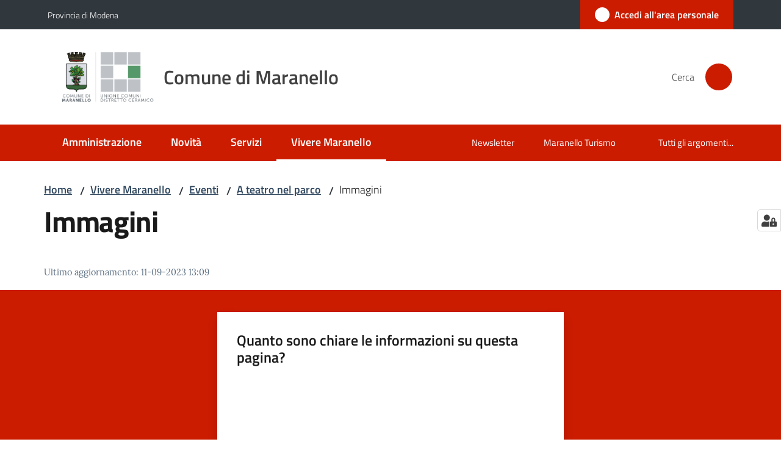

--- FILE ---
content_type: text/html; charset=utf-8
request_url: https://www.comune.maranello.mo.it/vivere-maranello/eventi/a-teatro-nel-parco-2/immagini
body_size: 75231
content:
<!doctype html>
              <html lang="it" data-reactroot=""><head><meta charSet="utf-8"/><title data-react-helmet="true">Immagini - Comune di Maranello</title><meta data-react-helmet="true" name="description" content=""/><meta data-react-helmet="true" property="og:title" content="Immagini"/><meta data-react-helmet="true" property="og:url" content="https://www.comune.maranello.mo.it/vivere-maranello/eventi/a-teatro-nel-parco-2/immagini"/><meta data-react-helmet="true" name="twitter:card" content="summary_large_image"/><link data-react-helmet="true" rel="canonical" href="https://www.comune.maranello.mo.it/vivere-maranello/eventi/a-teatro-nel-parco-2/immagini"/><link data-react-helmet="true" rel="icon" href="https://www.comune.maranello.mo.it/registry-images/@@images/site_favicon/favicon.ico"/><script data-react-helmet="true" type="application/ld+json">{"@context":"https://schema.org","@type":"BreadcrumbList","itemListElement":[{"@type":"ListItem","position":1,"name":"Vivere Maranello","item":"https://www.comune.maranello.mo.it/vivere-maranello"},{"@type":"ListItem","position":2,"name":"Eventi","item":"https://www.comune.maranello.mo.it/vivere-maranello/eventi"},{"@type":"ListItem","position":3,"name":"A teatro nel parco","item":"https://www.comune.maranello.mo.it/vivere-maranello/eventi/a-teatro-nel-parco-2"},{"@type":"ListItem","position":4,"name":"Immagini"}]}</script><script>window.env = {"RAZZLE_BIND_ADDRESS":"maranello","RAZZLE_HONEYPOT_FIELD":"nome_secondario","RAZZLE_API_PATH":"https:\u002F\u002Fwww.comune.maranello.mo.it","RAZZLE_PUBLIC_URL":"https:\u002F\u002Fwww.comune.maranello.mo.it","RAZZLE_PROXY_REWRITE_TARGET":"\u002FVirtualHostBase\u002Fhttps\u002Fwww.comune.maranello.mo.it:443\u002FPlone\u002F++api++\u002FVirtualHostRoot","RAZZLE_INTERNAL_API_PATH":"http:\u002F\u002Fmaranello:8090","RAZZLE_SENTRY_DSN":"https:\u002F\u002Fc134b6698e9a43279c1b09c3b677cca0@sentry.redturtle.it\u002F117","RAZZLE_SENTRY_RELEASE":"3.3.36","RAZZLE_SENTRY_FRONTEND_CONFIG":"{\"environment\":\"prod\",\"tags\":{\"razzle-env\":\"client\"}}","RAZZLE_SENTRY_BACKEND_CONFIG":"{\"environment\":\"prod\",\"tags\":{\"razzle-env\":\"server\"}}","RAZZLE_MATOMO_URL":"https:\u002F\u002Fingestion.webanalytics.italia.it\u002F","RAZZLE_MATOMO_SITE_ID":"wyqklEE0kX","apiPath":"https:\u002F\u002Fwww.comune.maranello.mo.it","publicURL":"https:\u002F\u002Fwww.comune.maranello.mo.it"};</script><meta property="og:type" content="website"/><meta name="generator" content="Plone 6 - https://plone.org"/><meta name="viewport" content="width=device-width, initial-scale=1, shrink-to-fit=no"/><meta name="apple-mobile-web-app-capable" content="yes"/><link data-chunk="VoltoFeedbackView" rel="preload" as="style" href="/static/css/VoltoFeedbackView.bf6879a1.chunk.css"/><link data-chunk="client" rel="preload" as="style" href="/static/css/client.389728cd.css"/><link data-chunk="client" rel="preload" as="script" href="/static/js/runtime~client.f98e306e.js"/><link data-chunk="client" rel="preload" as="script" href="/static/js/client.ddb6fd4a.js"/><link data-chunk="VoltoFeedbackView" rel="preload" as="script" href="/static/js/VoltoFeedbackView.1d12790c.chunk.js"/><link data-chunk="client" rel="stylesheet" href="/static/css/client.389728cd.css"/><link data-chunk="VoltoFeedbackView" rel="stylesheet" href="/static/css/VoltoFeedbackView.bf6879a1.chunk.css"/></head><body class="view-viewview contenttype-document section-vivere-maranello section-eventi section-a-teatro-nel-parco-2 section-immagini is-anonymous public-ui no-user-roles"><div role="navigation" aria-label="Toolbar" id="toolbar"></div><div id="main"><div class="public-ui"><div class="skiplinks" role="complementary" aria-label="Punti di riferimento"><a class="visually-hidden visually-hidden-focusable" href="#view">Vai al contenuto</a><a class="visually-hidden visually-hidden-focusable" href="#navigation">Vai alla navigazione</a><a class="visually-hidden visually-hidden-focusable" href="#footer">Vai al footer</a></div></div><div class="public-ui"><header><div class="it-header-wrapper"><div class="it-header-slim-wrapper" role="navigation" aria-label="Link utili"><div class="container"><div class="row"><div class="col"><div class="it-header-slim-wrapper-content"><a href="https://www.provincia.modena.it/" target="_blank" rel="noopener noreferrer" class="d-lg-block navbar-brand">Provincia di Modena</a><div class="it-header-slim-right-zone header-slim-right-zone"><a href="https://portalecittadino.comune.maranello.mo.it/rwe2/sso/generic/prelogin.jsp?ELANG=it&amp;IATL=it" data-element="personal-area-login" class="btn-icon login-button btn btn-primary btn-full"><span class="rounded-icon"><span style="width:;height:;background-color:transparent" class="icon icon-primary"></span></span><span class="d-none d-lg-block">Accedi all&#x27;area personale</span></a></div></div></div></div></div></div><div class="it-nav-wrapper"><div class="it-header-center-wrapper"><div class="container"><div class="row"><div class="col"><div class="it-header-center-content-wrapper"><div class="it-brand-wrapper ps-4"><a title="Home page" href="/"><img src="https://www.comune.maranello.mo.it/registry-images/@@images/site_logo/logo-comune-maranello.webp" width="149.77551020408163" height="82" alt="Logo" class="icon"/><div class="it-brand-text"><div class="it-brand-title">Comune di Maranello</div></div></a></div><div class="it-right-zone"><div class="it-search-wrapper" role="search" aria-label="Cerca nel sito"><span class="d-none d-md-block">Cerca</span><a class="search-link rounded-icon" aria-label="Cerca" href="/search" role="button"><span style="width:24px;height:24px;background-color:transparent" class="icon"></span></a></div></div></div></div></div></div></div><div class="it-header-navbar-wrapper"><div class="container"><div class="row"><div class="col"><nav id="navigation" aria-label="Menu principale" class="navbar has-megamenu navbar navbar-expand-lg"><div class="container-fluid"><button aria-label="Apri il menu" aria-controls="it-navigation-collapse" aria-expanded="false" type="button" href="#" class="custom-navbar-toggler navbar-toggler"><span style="width:24px;height:24px;background-color:transparent" class="icon"></span></button><div style="display:none" id="it-navigation-collapse" class="navbar-collapsable collapse navbar-collapsable"><div class="overlay" style="display:none"></div><div data-focus-guard="true" tabindex="-1" style="width:1px;height:0px;padding:0;overflow:hidden;position:fixed;top:1px;left:1px"></div><div data-focus-lock-disabled="disabled"><div class="menu-wrapper"><div class="it-brand-wrapper" role="navigation"><a href="/"><img src="https://www.comune.maranello.mo.it/registry-images/@@images/site_logo/logo-comune-maranello.webp" width="149.77551020408163" height="82" alt="Logo" class="icon"/><div class="it-brand-text"><div class="it-brand-title">Comune di Maranello</div></div></a></div><ul data-element="main-navigation" role="menubar" aria-label="Menu principale" class="navbar-nav"><li role="none" class="nav-item"><a class="nav-link" data-element="management" role="menuitem" aria-label="Amministrazione" href="/amministrazione"><span>Amministrazione</span></a></li><li role="none" class="nav-item"><a class="nav-link" data-element="news" role="menuitem" aria-label="Novità" href="/novita"><span>Novità</span></a></li><li role="none" class="nav-item"><a class="nav-link" data-element="all-services" role="menuitem" aria-label="Servizi" href="/servizi"><span>Servizi</span></a></li><li role="none" class="nav-item active"><a class="focus--mouse nav-link active" data-element="live" role="menuitem" aria-label="Vivere Maranello" href="/vivere-maranello"><span>Vivere Maranello</span><span class="visually-hidden">Menu selezionato</span></a></li></ul><ul role="menubar" class="navbar-secondary navbar-nav"><li role="none" class="nav-item"><a class="megamenu nav-link" role="menuitem" href="/footer/contatta-il-comune/newsletter"><span class="">Newsletter</span></a></li><li role="none" class="nav-item"><a href="https://www.maranelloplus.com/" title="Si apre in una nuova scheda" target="_blank" rel="noopener noreferrer" class="megamenu nav-link with-external-link-icon" role="menuitem"><span class="">Maranello Turismo</span><span style="width:1rem;height:1rem;background-color:transparent" class="icon ms-1 align-sub external-link icon-xs xs"></span></a></li><li role="none" class="nav-item"><a class="megamenu nav-link" data-element="all-topics" role="menuitem" href="/argomenti"><span class="">Tutti gli argomenti...</span></a></li></ul></div><div class="close-div" style="display:none"><button class="btn close-menu" type="button" title="Chiudi menu"><span style="width:24px;height:24px;background-color:transparent" class="icon icon-white"></span></button></div></div><div data-focus-guard="true" tabindex="-1" style="width:1px;height:0px;padding:0;overflow:hidden;position:fixed;top:1px;left:1px"></div></div></div></nav></div></div></div></div></div></div></header></div><div id="portal-header-image"></div><div class="public-ui"><section id="briciole" class="container px-4 mt-4"><div class=""><div class="row"><div class="col"><nav class="breadcrumb-container" aria-label="Percorso di navigazione"><ol class="breadcrumb" data-element="breadcrumb"><li class="breadcrumb-item"><a href="/">Home</a><span class="separator">/</span></li><li class="breadcrumb-item"><a href="/vivere-maranello">Vivere Maranello</a><span class="separator">/</span></li><li class="breadcrumb-item"><a href="/vivere-maranello/eventi">Eventi</a><span class="separator">/</span></li><li class="breadcrumb-item"><a href="/vivere-maranello/eventi/a-teatro-nel-parco-2">A teatro nel parco</a><span class="separator">/</span></li><li class="breadcrumb-item"><span>Immagini</span></li></ol></nav></div></div></div></section></div><div class="ui basic segment content-area"><main><div id="view"><div id="page-document" class="ui container px-4"><div class="PageHeaderWrapper mb-4"><div class="row"><div class="title-description-wrapper col-lg-12"><h1 class="mb-3" data-element="page-name">Immagini</h1><p class="description"></p></div></div></div><article id="metadata" class="bottom-metadata"><span class="font-serif mb-0 mt-4">Ultimo aggiornamento<!-- -->:</span> <!-- -->11-09-2023 13:09</article></div></div></main></div><div class="public-ui" id="customer-satisfaction-form"><section class="bg-primary customer-satisfaction"><div class="container"><div class="d-flex justify-content-center bg-primary row"><div class="col-12 col-lg-6 col"><div class="feedback-form" role="form" aria-label="Modulo di soddisfazione"><div class="card-wrapper"><div data-element="feedback" class="shadow card-wrapper py-4 px-4 card"><h2 id="vf-radiogroup-label" class="title-medium-2-semi-bold mb-0" data-element="feedback-title">Quanto sono chiare le informazioni su questa pagina?</h2><div class="rating-container mb-0"><fieldset aria-controls="vf-more-negative" class="rating rating-label mb-3"><legend class="visually-hidden">Valuta da 1 a 5 stelle</legend><input type="radio" id="star1b" name="satisfaction" value="1" class="volto-feedback-rating mb-0" data-element="feedback-rate-1" aria-label="Valuta 1 stelle su 5"/><label for="star1b" class="form-label"><svg xmlns="http://www.w3.org/2000/svg" viewBox="0 0 24 24" class="icon rating-star icon-sm" role="img"><path fill="none" d="M0 0h24v24H0z"></path></svg></label><input type="radio" id="star2b" name="satisfaction" value="2" class="volto-feedback-rating mb-0" data-element="feedback-rate-2" aria-label="Valuta 2 stelle su 5"/><label for="star2b" class="form-label"><svg xmlns="http://www.w3.org/2000/svg" viewBox="0 0 24 24" class="icon rating-star icon-sm" role="img"><path fill="none" d="M0 0h24v24H0z"></path></svg></label><input type="radio" id="star3b" name="satisfaction" value="3" class="volto-feedback-rating mb-0" data-element="feedback-rate-3" aria-label="Valuta 3 stelle su 5"/><label for="star3b" class="form-label"><svg xmlns="http://www.w3.org/2000/svg" viewBox="0 0 24 24" class="icon rating-star icon-sm" role="img"><path fill="none" d="M0 0h24v24H0z"></path></svg></label><input type="radio" id="star4b" name="satisfaction" value="4" class="volto-feedback-rating mb-0" data-element="feedback-rate-4" aria-label="Valuta 4 stelle su 5"/><label for="star4b" class="form-label"><svg xmlns="http://www.w3.org/2000/svg" viewBox="0 0 24 24" class="icon rating-star icon-sm" role="img"><path fill="none" d="M0 0h24v24H0z"></path></svg></label><input type="radio" id="star5b" name="satisfaction" value="5" class="volto-feedback-rating mb-0" data-element="feedback-rate-5" aria-label="Valuta 5 stelle su 5"/><label for="star5b" class="form-label"><svg xmlns="http://www.w3.org/2000/svg" viewBox="0 0 24 24" class="icon rating-star icon-sm" role="img"><path fill="none" d="M0 0h24v24H0z"></path></svg></label></fieldset></div><fieldset id="vf-more-positive" class="answers-step" data-step="0" aria-expanded="false" aria-hidden="true" data-element="feedback-rating-positive"><div class="answers-header"><legend>Quali sono stati gli aspetti che hai preferito?</legend><span>1/2</span></div><form class="answers-form"></form></fieldset><fieldset id="vf-more-negative" class="answers-step" data-step="0" aria-expanded="false" aria-hidden="true" data-element="feedback-rating-negative"><div class="answers-header"><legend>Dove hai incontrato le maggiori difficoltà?</legend><span>1/2</span></div><form class="answers-form"></form></fieldset><fieldset class="comments-step d-none" data-step="0" aria-expanded="false" aria-hidden="true"><div class="comments-header"><legend>Vuoi aggiungere altri dettagli?</legend><span>1/2</span></div><div class="comment w-100"><form class=""><div class="mb-3"><div class="mt-1 form-group"><textarea rows="3" tabindex="0" aria-invalid="false" data-element="feedback-input-text" autoComplete="off" aria-describedby="commentDescription" id="comment" class="mt-1" placeholder="Dacci il tuo parere per aiutarci a migliorare la qualità del sito"></textarea><label for="comment" class="active">Dettaglio</label><small id="commentDescription" class="form-text">Inserire massimo 200 caratteri</small></div></div></form></div></fieldset><div class="hpt_widget"><input type="text" name="nome_secondario" aria-label="nome_secondario"/></div><div class="form-step-actions flex-nowrap w100 justify-content-center button-shadow d-none" aria-hidden="true"><button type="button" class="me-4 fw-bold btn btn-outline-primary disabled" aria-disabled="true">Indietro</button><button type="button" aria-disabled="true" class="fw-bold btn btn-primary disabled">Avanti</button></div></div></div></div></div></div></div></section></div><footer class="it-footer" id="footer"><div class="it-footer-main"><div class="container"><section><div class="clearfix row"><div class="col-sm-12"><div class="it-brand-wrapper"><img src="/static/media/logo-eu-inverted.16e7a266.svg" width="167" height="41" alt="Finanziato dall&#x27;Unione Europea - Next Generation EU" loading="lazy" decoding="async" class="nextGenerationEULogo"/><a href="/"><img src="https://www.comune.maranello.mo.it/registry-images/@@images/site_logo_footer/logo-white.svg" width="114" height="114" alt="Logo" class="icon"/><div class="it-brand-text"><div class="h2">Comune di Maranello</div></div></a></div></div></div></section><section><div class="row"><div class="pb-4 col-sm-6 col-md-3 col-lg-3"><h4><span style="width:1.25rem;height:1.25rem;background-color:transparent" class="icon me-2 icon-white icon-sm sm"></span><a title="Vai alla pagina: Amministrazione" class="underlined" href="/amministrazione">Amministrazione</a></h4><div class="link-list-wrapper"><ul class="footer-list clearfix link-list"><li><a title="Vai alla pagina: Organi di governo" class="list-item" href="/amministrazione/organi-di-governo">Organi di governo</a></li><li><a title="Vai alla pagina: Aree amministrative" class="list-item" href="/amministrazione/aree-amministrative">Aree amministrative</a></li><li><a title="Vai alla pagina: Uffici" class="list-item" href="/amministrazione/uffici">Uffici</a></li><li><a title="Vai alla pagina: Enti e fondazioni" class="list-item" href="/amministrazione/enti-e-fondazioni">Enti e fondazioni</a></li><li><a title="Vai alla pagina: Personale Amministrativo" class="list-item" href="/amministrazione/personale-amministrativo">Personale Amministrativo</a></li><li><a title="Vai alla pagina: Politici" class="list-item" href="/amministrazione/politici">Politici</a></li><li><a title="Vai alla pagina: Documenti e dati" class="list-item" href="/amministrazione/documenti-e-dati">Documenti e dati</a></li></ul></div></div><div class="pb-4 col-sm-6 col-md-3 col-lg-3"><h4><span style="width:1.25rem;height:1.25rem;background-color:transparent" class="icon me-2 icon-white icon-sm sm"></span><a title="Vai alla pagina: Novità" class="underlined" href="/novita">Novità</a></h4><div class="link-list-wrapper"><ul class="footer-list clearfix link-list"><li><a title="Vai alla pagina: Notizie" class="list-item" href="/novita/notizie">Notizie</a></li><li><a title="Vai alla pagina: Comunicati" class="list-item" href="/novita/comunicati">Comunicati</a></li><li><a title="Vai alla pagina: Avvisi" class="list-item" href="/novita/avvisi">Avvisi</a></li></ul></div></div><div class="pb-4 col-sm-6 col-md-3 col-lg-3"><h4><span style="width:1.25rem;height:1.25rem;background-color:transparent" class="icon me-2 icon-white icon-sm sm"></span><a title="Vai alla pagina: Servizi" class="underlined" href="/servizi">Servizi</a></h4><div class="link-list-wrapper"><ul class="footer-list clearfix link-list"><li><a title="Vai alla pagina: Ambiente" class="list-item" href="/servizi/ambiente">Ambiente</a></li><li><a title="Vai alla pagina: Anagrafe e stato civile" class="list-item" href="/servizi/anagrafe-e-stato-civile">Anagrafe e stato civile</a></li><li><a title="Vai alla pagina: Autorizzazioni" class="list-item" href="/servizi/autorizzazioni">Autorizzazioni</a></li><li><a title="Vai alla pagina: Catasto e urbanistica" class="list-item" href="/servizi/catasto-e-urbanistica">Catasto e urbanistica</a></li><li><a title="Vai alla pagina: Cultura e tempo libero" class="list-item" href="/servizi/cultura-e-tempo-libero">Cultura e tempo libero</a></li><li><a title="Vai alla pagina: Educazione e formazione" class="list-item" href="/servizi/educazione-e-formazione">Educazione e formazione</a></li><li><a title="Vai alla pagina: Giustizia e sicurezza pubblica" class="list-item" href="/servizi/giustizia-e-sicurezza-pubblica">Giustizia e sicurezza pubblica</a></li><li><a title="Vai alla pagina: Imprese e commercio" class="list-item" href="/servizi/imprese-e-commercio">Imprese e commercio</a></li><li><a title="Vai alla pagina: Mobilità e trasporti" class="list-item" href="/servizi/mobilita-e-trasporti">Mobilità e trasporti</a></li><li><a title="Vai alla pagina: Salute, benessere e assistenza" class="list-item" href="/servizi/salute-benessere-e-assistenza">Salute, benessere e assistenza</a></li><li><a title="Vai alla pagina: Tributi, finanze e contravvenzioni" class="list-item" href="/servizi/tributi-finanze-e-contravvenzioni">Tributi, finanze e contravvenzioni</a></li><li><a title="Vai alla pagina: Vita lavorativa" class="list-item" href="/servizi/vita-lavorativa">Vita lavorativa</a></li></ul></div></div><div class="pb-4 col-sm-6 col-md-3 col-lg-3"><h4><a title="Vai alla pagina: Vivere Maranello" class="underlined" href="/vivere-maranello">Vivere Maranello</a></h4><div class="link-list-wrapper"><ul class="footer-list clearfix link-list"><li><a title="Vai alla pagina: Luoghi" class="list-item" href="/vivere-maranello/luoghi">Luoghi</a></li><li><a title="Vai alla pagina: Eventi" class="list-item" href="/vivere-maranello/eventi">Eventi</a></li><li><a title="Vai alla pagina: Foreign citizens" class="list-item" href="/vivere-maranello/foreign-citizens">Foreign citizens</a></li><li><a title="Vai alla pagina: Pubblicazioni" class="list-item" href="/vivere-maranello/pubblicazioni">Pubblicazioni</a></li><li><a title="Vai alla pagina: Photo gallery" class="list-item" href="/vivere-maranello/photo-gallery">Photo gallery</a></li></ul></div></div></div></section><section class="py-4"><div class="row"><div class="pb-2 col-md-3 col-lg-3"><p class="h4">Contatti</p><div><ul keys="3rjs3,depcn,a83bu,ejkdf,f053t,3en60,6cbh,46vmc,1nleo,eo113,303ap,8t2m6,4l101,9ojr0,bfl34" depth="0"><li><strong>Indirizzo</strong></li><li>Piazza Libertà, 33</li><li>41053 Maranello (MO)</li><li><strong>Centralino</strong></li><li>0536 240011</li><li><strong>URP</strong></li><li>Piazza Libertà, 33</li><li>0536 240000</li><li><a href="mailto:urp@comune.maranello.mo.it" title="opensInNewTab" rel="noopener noreferrer">urp@comune.maranello.mo.it<span style="width:1rem;height:1rem;background-color:transparent" class="icon ms-1 align-sub external-link icon-xs xs"></span></a></li><li>C.F. - P.IVA 00262700362</li><li><a href="/footer/contatta-il-comune/scrivi-al-comune">Scrivi al Comune</a></li><li><a href="/amministrazione/uffici/ufficio-relazioni-con-il-pubblico">URP</a></li><li><a href="/footer/posta-elettronica-certificata">Posta elettronica certificata - PEC</a></li><li><a href="/amministrazione/uffici/polizia-locale">Polizia Locale</a></li><li><a href="/footer/whatsapp-polizia-municipale">Whatsapp Polizia Locale</a></li></ul></div></div><div class="pb-2 col-md-3 col-lg-3"><p class="h4"></p><div><ul keys="86ss1,a3np8,f3779,9ja1t" depth="0"><li><a data-element="faq" href="/leggi-le-faq">Leggi le FAQ</a></li><li><a href="https://portalecittadino.comune.maranello.mo.it/elixFormsCustom/web/PNRR_include/prenotazione-appuntamenti.jsp" title="opensInNewTab" target="_blank" rel="noopener noreferrer" data-element="appointment-booking">Prenotazione appuntamento<span style="width:1rem;height:1rem;background-color:transparent" class="icon ms-1 align-sub external-link icon-xs xs"></span></a></li><li><a data-element="report-inefficiency" href="/segnalazione-disservizio">Segnalazione disservizio</a></li><li><a href="/richiesta-di-assistenza">Richiesta di assistenza</a></li></ul><p><br/></p><p><br/></p><p><br/></p><ul keys="a32t5" depth="0"><li><a href="https://sites.google.com/distrettoceramico.mo.it/e-comunedimaranello/" title="opensInNewTab" target="_blank" rel="noopener noreferrer">Area riservata: Intranet Comune di Maranello<span style="width:1rem;height:1rem;background-color:transparent" class="icon ms-1 align-sub external-link icon-xs xs"></span></a></li></ul></div></div><div class="pb-2 col-md-3 col-lg-3"><p class="h4"></p><div><ul keys="tk6a,1aeon,5vmlm,69va4,4o1jm,4eo46" depth="0"><li><a href="/amministrazione/albo-pretorio-on-line">Albo pretorio on line</a></li><li><a href="/amministrazione/amministrazione-trasparente">Amministrazione trasparente</a></li><li><a data-element="privacy-policy-link" href="/informativa-privacy">Informativa privacy</a></li><li><a data-element="legal-notes" href="/note-legali">Note legali</a></li><li><a href="https://form.agid.gov.it/view/da184150-8e3c-11f0-8837-05f44c865f63" title="opensInNewTab" target="_blank" rel="noopener noreferrer" data-element="accessibility-link">Dichiarazione di accessibilità<span style="width:1rem;height:1rem;background-color:transparent" class="icon ms-1 align-sub external-link icon-xs xs"></span></a></li><li><a href="https://docs.google.com/forms/d/e/1FAIpQLSeKdE2f6wQsBSaW04cD-XkWjjKeDP-0RzPlHmBUIGp4A1yLbw/viewform" title="opensInNewTab" target="_blank" rel="noopener noreferrer">Feedback sull&#x27;accessibilità<span style="width:1rem;height:1rem;background-color:transparent" class="icon ms-1 align-sub external-link icon-xs xs"></span></a></li></ul></div></div><div class="pb-2 col-md-3 col-lg-3"><p class="h4">Seguici su</p><div><p><br/></p></div></div></div></section></div></div><div class="it-footer-small-prints clearfix"><div class="container"><ul class="it-footer-small-prints-list list-inline mb-0 d-flex flex-column flex-md-row"><li class="list-inline-item"><a href="/sitemap">Sitemap</a></li><li class="list-inline-item"><a href="/piano-di-miglioramento-del-sito">Piano di miglioramento del sito</a></li><li class="list-inline-item"><a href="/opendata">Opendata</a></li><li class="list-inline-item"><button class="footer-gdpr-privacy-show-banner">Impostazioni cookie</button></li></ul></div></div></footer><div class="Toastify"></div><button class="gdpr-privacy-show-banner" title="Mostra impostazioni cookies"><img src="/static/media/user-lock-solid.6f1c7bdf.svg" alt="Mostra impostazioni cookies"/></button></div><div role="complementary" aria-label="Sidebar" id="sidebar"></div><script charSet="UTF-8">window.__data={"router":{"location":{"pathname":"\u002Fvivere-maranello\u002Feventi\u002Fa-teatro-nel-parco-2\u002Fimmagini","search":"","hash":"","state":undefined,"key":"3s0v2v","query":{}},"action":"POP"},"intl":{"defaultLocale":"en","locale":"it","messages":{"\u003Cp\u003EAdd some HTML here\u003C\u002Fp\u003E":"\u003Cp\u003EAggiungi dell'HTML qui\u003C\u002Fp\u003E","Account Registration Completed":"Registrazione account completata","Account activation completed":"Attivazione account completata","Action":"Azione","Action changed":"L'azione è stata modificata","Action: ":"Azione: ","Actions":"Azioni","Activate and deactivate":"Questa è la sezione per la configurazione dei prodotti aggiuntivi, puoi attivare e disattivare i prodotti aggiuntivi attraverso la seguente lista.","Active":"Attiva","Active content rules in this Page":"Regole di contenuto attive in questa Pagina","Add":"Aggiungi","Add (object list)":"Aggiungi","Add Addons":"Per fare in modo che un prodotto aggiuntivo venga visualizzato qui aggiungilo nella configurazione del buildout, esegui il buildout e riavvia il server. Per maggiori informazioni vedi","Add Content":"Aggiungi un contenuto","Add Content Rule":"Aggiungi una regola di contenuto","Add Rule":"Aggiungi una regola","Add Translation…":"Aggiungi traduzione…","Add User":"Aggiungi un utente","Add a description…":"Aggiungi una descrizione…","Add a new alternative url":"Aggiungi un nuovo url alternativo","Add action":"Aggiungi un'azione","Add block":"Aggiungi blocco","Add block in position {index}":"Aggiungi un blocco alla posizione {index}","Add block…":"Aggiungi un blocco…","Add condition":"Aggiungi una condizione","Add content rule":"Aggiungi una regola di contenuto","Add criteria":"Aggiungi un criterio","Add date":"Aggiungi una data","Add element to container":"Aggiungi un elemento al container","Add field":"Aggiungi campo","Add fieldset":"Aggiungi un nuovo insieme di campi","Add group":"Aggiungi un gruppo","Add new content type":"Aggiungi un nuovo tipo di contenuto","Add new group":"Aggiungi un nuovo gruppo","Add new user":"Aggiungi nuovo utente","Add to Groups":"Aggiungi ai gruppi","Add users to group":"Aggiungi gli utenti al gruppo","Add vocabulary term":"Aggiungi termine","Add {type}":"Aggiungi {type}","Add-Ons":"Prodotti aggiuntivi","Add-ons":"Prodotti aggiuntivi","Add-ons Settings":"Impostazioni prodotti aggiuntivi","Added":"Aggiunta","Additional date":"Data aggiuntiva","Addon could not be installed":"Non è stato possibile installare l'addon","Addon could not be uninstalled":"Non è stato possibile disinstallare l'addon","Addon could not be upgraded":"Non è stato possibile aggiornare l'addon","Addon installed succesfuly":"L'addon è stato installato correttamente","Addon uninstalled succesfuly":"L'addon è stato disinstallato correttamente","Addon upgraded succesfuly":"L'addon è stato aggiornato correttamente","Advanced facet?":"Filtri avanzati?","Advanced facets are initially hidden and displayed on demand":"I filtri avanzati sono inizialmente nascosti e vengono visualizzati su richiesta ","Album view":"Vista album","Alias":"Alias","Alias has been added":"L'alias è stato aggiunto","Alignment":"Allineamento","All":"Tutti","All content":"Tutti i contenuti","All existing alternative urls for this site":"Tutti gli url alternativi per questo sito","Alphabetically":"Alfabetico","Alt text":"Testo alternativo","Alt text hint":"Lascia vuoto se l'immagine è decorativa.","Alt text hint link text":"Descrivi lo scopo dell'immagine.","Alternative url path (Required)":"Percorso url alternativo (Obbligatorio)","Alternative url path must start with a slash.":"Il percorso url alternativo comincia con uno slash ","Alternative url path → target url path (date and time of creation, manually created yes\u002Fno)":"Percorso url alternativo → percorso url di destinazione (data e ora di creazione, creata manualmente sì\u002Fno)","Applied to subfolders":"Applicato alle sottocartelle","Applies to subfolders?":"Applicare alle sottocartelle?","Apply to subfolders":"Applica a sottocartelle","Apply working copy":"Applica la copia di lavoro","Are you sure you want to delete this field?":"Sicuro di voler eliminare questo campo?","Are you sure you want to delete this fieldset including all fields?":"Sicuro di voler eliminare questo insieme di campi compresi tutti i campi contenuti?","Ascending":"Crescente","Assign the {role} role to {entry}":"Assegnare il ruolo di {role} a {entry}","Assignments":"Assegnazione","Available":"Disponibile","Available content rules:":"Regole di contenuto disponibili:","Back":"Indietro","Base":"Base","Base search query":"Ricerca iniziale","Block":"Blocco","Both email address and password are case sensitive, check that caps lock is not enabled.":"E-mail e password distinguono entrambi le maiuscole dalle minuscole, verifica di non avere il Blocco maiuscole attivato.","Breadcrumbs":"Briciole di pane","Broken relations":"Relazioni corrotte","Browse":"Sfoglia","Browse the site, drop an image, or type a URL":"Cerca nel sito, trascina un'immagine, o inserisci un URL","Browse the site, drop an image, or type an URL":"Sfoglia i contenuti, rilascia un'immagine o digita un URL","By default, permissions from the container of this item are inherited. If you disable this, only the explicitly defined sharing permissions will be valid. In the overview, the symbol {inherited} indicates an inherited value. Similarly, the symbol {global} indicates a global role, which is managed by the site administrator.":"Di norma, i permessi di questo elemento vengono ereditati dal contenitore. Se disabiliti questa opzione, verranno considerati solo i permessi di condivisione definiti esplicitamente. Nel sommario, il simbolo {inherited} indica una impostazione ereditata. Analogamente, il simbolo {global} indica un ruolo globale, che è gestito dall'amministratore del sito","Cache Name":"Nome della cache","Can not edit Layout for \u003Cstrong\u003E{type}\u003C\u002Fstrong\u003E content-type as it doesn't have support for \u003Cstrong\u003EVolto Blocks\u003C\u002Fstrong\u003E enabled":"Non è possibile modificare il Layout per il tipo \u003Cstrong\u003E{type}\u003C\u002Fstrong\u003E poichè non ha abilitato il supporto per i \u003Cstrong\u003Eblocchi\u003C\u002Fstrong\u003E","Can not edit Layout for \u003Cstrong\u003E{type}\u003C\u002Fstrong\u003E content-type as the \u003Cstrong\u003EBlocks behavior\u003C\u002Fstrong\u003E is enabled and \u003Cstrong\u003Eread-only\u003C\u002Fstrong\u003E":"Non è possibile modificare il Layout per il tipo \u003Cstrong\u003E{type}\u003C\u002Fstrong\u003E poichè il \u003Cstrong\u003EBlocks behavior\u003C\u002Fstrong\u003E è abilitato ma in \u003Cstrong\u003Esola lettura\u003C\u002Fstrong\u003E","Cancel":"Annulla","Cell":"Cella","Center":"Centrato","Change Note":"Cambia Nota","Change Password":"Cambia Password","Change State":"Cambia Stato","Change workflow state recursively":"Cambia stato di workflow ricorsivamente","Changes applied.":"Modifiche applicate.","Changes saved":"Modifiche salvate","Changes saved.":"Modifiche salvate.","Checkbox":"Checkbox","Choices":"Scelte","Choose Image":"Seleziona un'immagine","Choose Target":"Seleziona la destinazione","Choose a file":"Scegli un file","Clear":"Annulla","Clear filters":"Azzera filtri","Clear search":"Cancella ricerca","Click to download full sized image":"Clicca per scaricare l'immagine in dimensione originale","Close":"Chiudi","Close menu":"Chiudi menu","Code":"Codice","Collapse item":"Collassa elemento","Collection":"Collezione","Color":"Colore","Comment":"Commento","Commenter":"Autore","Comments":"Commenti","Compare":"Confronta","Condition changed":"La condizione è stata modificata","Condition: ":"Condizione: ","Configuration Versions":"Versioni di configurazione","Configure Content Rule":"Configura la regola di contenuto","Configure Content Rule: {title}":"Configura la regola di contenuto: {title}","Configure content rule":"Configura la regola di contenuto","Confirm password":"Conferma password","Connection refused":"Connessione rifiutata","Contact form":"Form di contatto","Contained items":"Elementi contenuti","Container settings":"Impostazioni del container","Content":"Contenuto","Content Rule":"Regola di contenuto","Content Rules":"Regole di contenuto","Content rules for {title}":"Regole di contenuto per {titolo}","Content rules from parent folders":"Regole di contenuto da cartelle padre","Content that links to or references {title}":"Contenuto collegato a {title}","Content type created":"Il tipo di contenuto è stato creato","Content type deleted":"Il tipo di contenuto è stato eliminato","Contents":"Contenuti","Controls":"Controlli","Copy":"Copia","Copy blocks":"Copia blocchi","Copyright":"Copyright","Copyright statement or other rights information on this item.":"Informazioni sul copyright o su altri diritti dell'elemento.","Create or delete relations to target":"Crea o elimina relazioni con la destinazione","Create working copy":"Crea copia di lavoro","Created by {creator} on {date}":"Creato da {creator} il {date}","Created on":"Creato il","Creator":"Autore","Creators":"Autori","Criteria":"Criteri","Current active configuration":"Configurazione attiva corrente","Current filters applied":"Filtri attualmente applicati","Current password":"Password corrente","Cut":"Taglia","Cut blocks":"Taglia blocchi","Daily":"Giornaliera","Database":"Database","Database Information":"Informazioni sul database","Database Location":"Posizione del database","Database Size":"Dimensione del database","Database main":"Database principale","Date":"Data","Date (newest first)":"Data (prima i più recenti)","Default":"Default","Default view":"Vista default","Delete":"Elimina","Delete Group":"Elimina gruppo","Delete Type":"Rimuovi tipo di contenuto","Delete User":"Elimina utente","Delete action":"Cancella azione","Delete blocks":"Elimina blocchi","Delete col":"Elimina colonna","Delete condition":"Cancella condizione","Delete row":"Elimina riga","Delete selected items?":"Vuoi eliminare gli elementi selezionati?","Delete this item?":"Vuoi eliminare questo elemento?","Deleted":"Cancellato","Deleting this item breaks {brokenReferences} {variation}.":"Eliminando questo elemento si romperanno {brokenReferences} {variation}.","Depth":"Profondità di ricerca","Descending":"Decrescente","Description":"Descrizione","Diff":"Diff","Difference between revision {one} and {two} of {title}":"Differenze tra la revisione {one} e {two} di {title}","Disable":"Disabilita","Disable apply to subfolders":"Disabilita regole di contenuto nelle sottocartelle","Disabled":"Disabilitato","Disabled apply to subfolders":"Regole di contenuto disabilitate per le sottocartelle","Distributed under the {license}.":"Distribuito sotto {license}","Divide each row into separate cells":"Mostra i margini delle colonne","Do you really want to delete the group {groupname}?":"Vuoi veramente eliminare il gruppo {groupname}?","Do you really want to delete the type {typename}?":"Vuoi veramente eliminare il tipo di contenuto {typename}?","Do you really want to delete the user {username}?":"Vuoi veramente eliminare l'utente {username}?","Do you really want to delete this item?":"Vuoi veramente eliminare questo elemento?","Document":"Pagina","Document view":"Vista pagina","Download Event":"Scarica l'evento","Drag and drop files from your computer onto this area or click the “Browse” button.":"Trascina in quest'area i file dal tuo computer o clicca su “Sfoglia”.","Drop file here to replace the existing file":"Trascina il file qui per sostituire il file esistente","Drop file here to upload a new file":"Trascina il file qui per caricare un nuovo file","Drop files here ...":"Trascina i file qui","Dry run selected, transaction aborted.":"Prova a vuoto selezionata, transazione annullata","E-mail":"E-mail","E-mail addresses do not match.":"Gli indirizzi e-mail non corrispondono","Edit":"Modifica","Edit Rule":"Modifica regola","Edit comment":"Modifica commento","Edit field":"Modifica campo","Edit fieldset":"Modifica insieme di campi","Edit recurrence":"Modifica le regole","Edit values":"Modifica i valori","Edit {title}":"Modifica {title}","Email":"Email","Email sent":"Email inviata","Embed code error, please follow the instructions and try again.":"Errore del codice incorporato, per favore segui le istruzioni e riprova.","Empty object list":"Lista di oggetti vuota","Enable":"Abilita","Enable editable Blocks":"Abilita i blocchi editabili","Enabled":"Abilitato","Enabled here?":"Abilitato qui?","Enabled?":"Abilitato?","End Date":"Data di fine","Enter URL or select an item":"Inserisci un URL o seleziona un elemento","Enter a username above to search or click 'Show All'":"Inserisci uno username da ricercare, oppure clicca su 'Vedi tutto'","Enter an email address. This will be your login name. We respect your privacy, and will not give the address away to any third parties or expose it anywhere.":"Inserisci un indirizzo e-mail. Esso sarà il tuo nome utente. Rispettiamo la tua privacy: non daremo l'indirizzo a terzi, né verrà esposto nel portale.","Enter full name, e.g. John Smith.":"Inserisci il tuo nome completo, ad esempio Mario Rossi.","Enter map Embed Code":"Inserisci il codice di incorporamento della mappa","Enter the absolute path of the target. The path must start with '\u002F'. Target must exist or be an existing alternative url path to the target.":"Inserisci il path assoluto per la destinazione. Il path deve iniziare con '\u002F'. La destinazione deve già esistere o essere un url alternativo per la destinazione.","Enter the absolute path where the alternative url should exist. The path must start with '\u002F'. Only urls that result in a 404 not found page will result in a redirect occurring.":"Inserisci un path per generare un URL alternativo per questo contenuto. Il path deve iniziare con '\u002F'. Non si possono usare come alternativi path già esistenti nel sito.","Enter your current password.":"Inserisci la tua password attuale.","Enter your email for verification.":"Inserisci la tua email per la verifica.","Enter your new password. Minimum 8 characters.":"Inserisci la tua nuova password. Minimo 8 caratteri.","Enter your username for verification.":"Inserisci il tuo username per la verifica.","Entries":"Entità da inserire","Error":"Errore","ErrorHeader":"Errore","Event":"Evento","Event listing":"Elenco eventi","Event view":"Vista evento","Exclude from navigation":"Escludi dalla navigazione","Exclude this occurence":"Escludi questa data","Excluded from navigation":"Escluso dalla navigazione","Existing alternative urls for this item":"Url alternativi esistenti per questo elemento","Expand sidebar":"Espandi la sidebar","Expiration Date":"Data di scadenza","Expiration date":"Data di scadenza","Expired":"Scaduto","External URL":"URL esterno","Facet":"Filtro","Facet widget":"Widget dei filtri","Facets":"Filtri","Facets on left side":"Filtri nel lato sinistro","Facets on right side":"Filtri nel lato destro","Facets on top":"Filtri in alto","Failed To Undo Transactions":"Non è stato possibile annullare le transazioni","Field":"Campo","File":"File","File size":"Dimensione del file","File view":"Vista file","Filename":"Nome del file","Filter":"Filtra","Filter Rules:":"Regole di filtro:","Filter by prefix":"Filtra per prefisso","Filter users by groups":"Filtra gli utenti per gruppi","Filter…":"Filtra…","First":"Primo","Fix relations":"Correggi relazioni","Fixed width table cells":"Celle della tabella a larghezza fissata","Fold":"Chiudi","Folder":"Cartella","Folder listing":"Elenco di cartelle","Forbidden":"Proibito","Fourth":"Quarto","From":"Da","Full":"A tutta larghezza","Full Name":"Nome completo","Fullname":"Nome completo","GNU GPL license":"licenza GNU GPL","General":"Generale","Global role":"Ruolo globale","Google Maps Embedded Block":"Blocco Google Maps incorporata","Grid":"Griglia","Group":"Gruppo","Group created":"Gruppo creato","Group deleted":"Gruppo eliminato","Group roles updated":"Ruoli del gruppo aggiornati","Groupname":"Nome del gruppo","Groups":"Gruppi","Groups are logical collections of users, such as departments and business units. Groups are not directly related to permissions on a global level, you normally use Roles for that - and let certain Groups have a particular role. The symbol{plone_svg}indicates a role inherited from membership in another group.":"I gruppi sono raggruppamenti di utenti, come dipartimenti e unità organizzative. I gruppi non sono direttamente collegati a permessi a livello globale, per quello usiamo i ruoli e applichiamo specifici ruoli a certi gruppi. Il simbolo {plong_svg} indica che un ruolo è ereditato dall'appartenenza ad un gruppo.","Header cell":"Cella d'intestazione","Headline":"Intestazione","Headline level":"Livello intestazione","Hidden facets will still filter the results if proper parameters are passed in URLs":"I filtri nascosti filtreranno comunque i risultati se saranno passati parametri adeguati nell'URL","Hide Replies":"Nascondi risposte","Hide facet?":"Nascondi il filtro","Hide filters":"Nascondi i filtri","Hide title":"Nascondi il titolo","History":"Cronologia","History Version Number":"Numero di versione della cronologia","History of {title}":"Cronologia di {title}","Home":"Home","ID":"ID","If all of the following conditions are met:":"Se tutte le seguenti condizioni vengono rispettate:","If selected, this item will not appear in the navigation tree":"Se attivi l'opzione, questo elemento non apparirà nell'albero di navigazione del sito.","If this date is in the future, the content will not show up in listings and searches until this date.":"Se questa data è in futuro, il contenuto non verrà mostrato negli elenchi e nelle ricerche fino a questa data.","If you are certain this user has abandoned the object, you may unlock the object. You will then be able to edit it.":"Se sei sicuro che questo utente ha chiuso l'oggetto, puoi sbloccarlo. Sarai successivamente in grado di modificarlo.","If you are certain you have the correct web address but are encountering an error, please contact the {site_admin}.":"Se sei sicuro di aver inserito l'indirizzo corretto ma ottieni comunque un errore, contatta l' {site_admin}.","Image":"Immagine","Image gallery":"Galleria di immagini","Image override":"Sovrascrizione immagine","Image size":"Dimensione dell'immagine","Image view":"Vista immagine","Include this occurence":"Includi questa data","Info":"Info","InfoUserGroupSettings":"Hai selezionato l'opzione 'più utenti' o 'più gruppi'. Pertanto questo pannello di controllo richiede un inserimento per mostrare utenti e gruppi. Se vuoi vedere utenti e gruppi istantaneamente, vai a 'Impostazioni di gruppi utenti'. Vedi il pulsante sulla sinistra.","Inherit permissions from higher levels":"Eredita i permessi dai livelli superiori","Inherited value":"Valore ereditato","Insert col after":"Inserisci colonna dopo","Insert col before":"Inserisci colonna prima","Insert row after":"Inserisci riga sotto","Insert row before":"Inserisci riga sopra","Inspect relations":"Ispeziona le relazioni","Install":"Installa","Installed":"Installato","Installed version":"Versione installata","Installing a third party add-on":"Installazione di un prodotto aggiuntivo di terze parti","Interval Daily":"giorni","Interval Monthly":"mesi","Interval Weekly":"settimane","Interval Yearly":"anni","Invalid Block":"Blocco non valido - Salvando, verrà rimosso","It is not allowed to define both the password and to request sending the password reset message by e-mail. You need to select one of them.":"Non è permesso definire la password e richiedere il reset della password tramite e-mail contemporaneamente. Devi selezionare solo una delle due opzioni.","Item batch size":"Risultati per pagina","Item succesfully moved.":"Elemento spostato correttamente.","Item(s) copied.":"Elemento\u002Fi copiato\u002Fi.","Item(s) cut.":"Elemento\u002Fi tagliato\u002Fi.","Item(s) has been updated.":"Elemento\u002Fi aggiornati.","Item(s) pasted.":"Elemento\u002Fi incollato\u002Fi.","Item(s) state has been updated.":"Stato\u002Fi aggiornato\u002Fi","Items":"Elementi","Items must be unique.":"Gli elementi devono essere unici.","Label":"Etichetta","Language":"Lingua","Language independent field.":"Campo indipendete dalla lingua","Large":"Grande","Last":"Ultimo","Last comment date":"Data ultimo commento","Last modified":"Ultima modifica","Latest available configuration":"Ultima configurazione disponibile","Latest version":"Ultima versione","Layout":"Layout","Lead Image":"Immagine di testata","Left":"Sinistra","Less filters":"Meno filtri","Link":"Link","Link copied to clipboard":"Link copiato negli appunti","Link more":"Link ad altro","Link redirect view":"Vista collegamento","Link settings":"Impostazioni link","Link title":"Link al resto","Link to":"Link a","Link translation for":"Collega traduzione per","Linking this item with hyperlink in text":"Elementi collegati a questo contenuto con un collegamento ipertestuali nel testo","Links and references":"Link e collegamenti","Listing":"Elenco","Listing view":"Vista standard","Load more":"Carica altro","Loading":"Caricamento","Log In":"Log In","Log in":"Log in","Logged out":"Disconnesso","Login":"Login","Login Failed":"Accesso fallito","Login Name":"Nome utente","Logout":"Esci","Made by {creator} on {date}. This is not a working copy anymore, but the main content.":"Creato da {creator} il {date}. Questa non è più una copia di lavoro, ma il contenuto principale.","Make the table compact":"Rendi la tabella compatta","Manage Translations":"Gestisci traduzioni","Manage content…":"Gestione del contenuto…","Manage translations for {title}":"Gestisci le traduzioni per {title}","Manual":"Manuale","Manually or automatically added?":"Aggiunto manualmente o automaticamente?","Many relations found. Please search.":"Sono state trovate molte relazioni. Effettua una ricerca.","Maps":"Maps","Maps URL":"URL di Maps","Maximum length is {len}.":"La lunghezza massima è {len}.","Maximum value is {len}.":"Il valore massimo è {len}.","Medium":"Medio","Membership updated":"Membri aggiornati","Message":"Messaggio","Minimum length is {len}.":"La lunghezza minima è {len}","Minimum value is {len}.":"Il valore minimo è {len}.","Moderate Comments":"Modera i commenti","Moderate comments":"Moderazione dei commenti","Monday and Friday":"lunedi e venerdì","Month day":"Giorno","Monthly":"Mensile","More":"Altro","More filters":"Più filtri","More information about the upgrade procedure can be found in the documentation section of plone.org in the Upgrade Guide.":"È possibile trovare ulteriori informazioni sulla procedura di aggiornamento nella guida dedicata su plone.org, nella sezione Documentazione.","Mosaic layout":"Layout a mosaico","Move down":"Sposta sotto","Move to bottom of folder":"Sposta in fondo alla cartella","Move to top of folder":"Sposta in cima alla cartella","Move up":"Sposta sopra","Multiple choices?":"Scelta multipla","My email is":"La mia email è","My username is":"Il mio nome utente è","Name":"Nome","Narrow":"Restringi","Navigate back":"Torna indietro","Navigate to this item":"Vai a questo contenuto","Navigation":"Navigazione","New password":"Nuova password","News Item":"Notizia","News item view":"Vista notizia","No":"No","No Transactions Found":"Nessuna transazione trovata","No Transactions Selected":"Nessuna transazione selezionata","No Transactions Selected To Do Undo":"Nessuna transazione da annullare selezionata","No Video selected":"Nessun video selezionato","No addons found":"Nessun addon trovato","No broken relations found.":"Nessuna relazione corrotta trovata.","No connection to the server":"Non c'è connessione con il server, a causa di un timeout o di problemi di connessione di rete del tuo dispositivo.","No image selected":"Nessuna immagine selezionata","No image set in Lead Image content field":"Nessuna immagine impostata come Immagine di testata","No image set in image content field":"Nessuna immagine impostata","No images found.":"Nessuna immagine trovata.","No items found in this container.":"Nessun elemento trovato in questo contenitore.","No items selected":"Nessun elemento selezionato","No links to this item found.":"Nessun link a questo elemento trovato.","No map selected":"Nessuna mappa selezionata","No occurences set":"Nessuna ricorrenza impostata","No options":"Nessuna opzione","No relation found":"Nessuna relazione trovata","No results found":"Nessun risultato","No results found.":"La ricerca non ha prodotto risultati.","No selection":"Nessun elemento selezionato","No uninstall profile":"Nessun profilo di disinstallazione","No user found":"Utente non trovato","No value":"Nessun valore","No workflow":"Nessun flusso","None":"Nessuno","Note":"Nota","Note that roles set here apply directly to a user. The symbol{plone_svg}indicates a role inherited from membership in a group.":"Tieni presente che i ruoli qui impostati si applicano direttamente a un utente. Il simbolo {plone_svg} indica un ruolo ereditato dall'appartenenza a un gruppo.","Number of active objects":"Numero degli oggetti attivi","Object Size":"Dimensioni dell'oggetto","Occurences":"occorrenze","Ok":"Ok","Only 7-bit bytes characters are allowed. Cannot contain uppercase letters, special characters: \u003C, \u003E, &, #, \u002F, ?, or others that are illegal in URLs. Cannot start with: _, aq_, @@, ++. Cannot end with __. Cannot be: request,contributors, ., .., \"\". Cannot contain new lines.":"Sono ammessi solo 7-bit bytes di caratteri. Non può contenere lettere maiuscole, caratteris speciali come: \u003C, \u003E, &, #, \u002F, ?, o altri che non sono ammessi negli URLs. Non può iniziare con: _, aq_, @@, ++. Non può finire con: __. Non può essere: request,contributors, ., .., \"\" Non può contenere nuove righe.","Open in a new tab":"Apri in un nuovo tab","Open menu":"Apri menu","Open object browser":"Apri object browser","Ordered":"Ordinati","Origin":"Origine","Overview of relations of all content items":"Riepilogo delle relazioni di tutti gli elementi","Page":"Pagina","Parent fieldset":"Fieldset genitore","Password":"Password","Password reset":"Recupera password","Passwords do not match.":"Le password non corrispondono.","Paste":"Incolla","Paste blocks":"Incolla blocchi","Perform the following actions:":"Esegui le seguenti azioni:","Permissions have been updated successfully":"I permesso sono stati aggiornati con successo","Permissions updated":"Permessi aggiornati","Personal Information":"Informazioni Personali","Personal Preferences":"Preferenze Personali","Personal tools":"Strumenti","Persons responsible for creating the content of this item. Please enter a list of user names, one per line. The principal creator should come first.":"Persone responsabili della creazione del contenuto di questo elemento. Inserisci un elenco di nomi, uno per riga. L'autore principale dovrebbe essere messo al primo posto.","Please choose an existing content as source for this element":"Per favore, seleziona un contenuto esistente come sorgente per questo elemento.","Please continue with the upgrade.":"Procedere con l'aggiornamento.","Please ensure you have a backup of your site before performing the upgrade.":"Assicurati di avere un backup del tuo sito prima di effettuare l'aggiornamento.","Please enter a valid URL by deleting the block and adding a new video block.":"Inserisci un URL valido eliminando il blocco e aggiungendo un nuovo blocco di tipo video.","Please enter the Embed Code provided by Google Maps -\u003E Share -\u003E Embed map. It should contain the \u003Ciframe\u003E code on it.":"Per favore inserisci il codice di incorporamento fornito da Google Maps. Per incorporare la mappa di un luogo clicca su 'Condividi' -\u003E 'Incorporare una mappa' -\u003E 'Copia HTML'. Se invece vuoi incorporare una mappa con MyMaps clicca su 'Incorpora nel mio sito' -\u003E 'Copia HTML'. Deve contenere un \u003Ciframe\u003E.","Please fill out the form below to set your password.":"Completa il seguente modulo per reimpostare la tua password.","Please search for users or use the filters on the side.":"Cerca utenti o utilizza i filtri a lato.","Please upgrade to plone.restapi \u003E= 8.24.0.":"Prego, aggiorna plone.restapi \u003E= 8.24.0.","Please upgrade to plone.restapi \u003E= 8.39.0.":"Effettua l'aggiornamento a plone.restapi \u003E= 8.39.0","Plone Foundation":"Plone Foundation","Plone{reg} Open Source CMS\u002FWCM":"Plone{reg} Open Source CMS\u002FWCM","Position changed":"Posizione cambiata","Possible values":"Valori possibili","Powered by Plone & Python":"Realizzato con Plone &amp; Python","Preferences":"Preferenze","Prettify your code":"Formatta il tuo codice","Preview":"Anteprima","Preview Image URL":"URL dell'immagine di anteprima","Profile":"Profilo","Properties":"Proprietà","Publication date":"Data di pubblicazione","Publishing Date":"Data di pubblicazione","Query":"Query","Re-enter the password. Make sure the passwords are identical.":"Reinserisci la password. Assicurati che le password siano identiche.","Read More…":"Leggi il resto…","Read only for this type of relation.":"Solo lettura per questo tipo di relazione.","Rearrange items by…":"Riordina elementi per…","Recurrence ends":"Termina","Recurrence ends after":"dopo","Recurrence ends on":"il","Redo":"Ripeti","Reduce complexity":"Riduci complessità","Referencing this item as related item":"Elementi collegati a questo contenuto come contenuto correlato","Referencing this item with {relationship}":"Elementi collegati a questo contenuto in {relationship}","Register":"Registrati","Registration form":"Form di iscrizione","Relation name":"Nome della relazione","Relations":"Relazioni","Relations are editable with plone.api \u003E= 2.0.3.":"Le relazioni possono essere modificate con plone.api \u003E= 2.0.3.","Relations updated":"Relazioni aggiornate","Relevance":"Rilevanza","Remove":"Elimina","Remove element {index}":"Elimina elemento {index}","Remove item":"Rimuovi elemento","Remove recurrence":"Rimuovi","Remove selected":"Rimuovi i selezionati","Remove term":"Rimuovi termine","Remove users from group":"Rimuovi gli utenti dal gruppo","Remove working copy":"Rimuovi copia di lavoro","Rename":"Rinomina","Rename Items Loading Message":"Aggiornando gli elementi...","Rename items":"Rinomina elementi","Repeat":"Tipo di ricorrenza","Repeat every":"Ogni","Repeat on":"Ripeti ogni","Replace existing file":"Sostituisci il file esistente","Reply":"Rispondi","Required":"Obbligatorio","Required input is missing.":"Un campo richiesto è mancante.","Reset element {index}":"Reimposta elemento {index}","Reset term title":"Reimposta titolo del termine","Reset the block":"Reimposta il blocco","Results limit":"Numero massimo di risultati ","Results preview":"Anteprima dei risultati","Results template":"Template dei risultati","Reversed order":"Ordine inverso","Revert to this revision":"Ripristina questa versione","Review state":"Stato del workflow","Richtext":"Testo formattato","Right":"Destra","Rights":"Diritti","Roles":"Ruoli","Root":"Radice","Rule added":"Regola aggiunta","Rule enable changed":"Regola abilita modificata","Rules":"Regole","Rules execute when a triggering event occurs. Rule actions will only be invoked if all the rule's conditions are met. You can add new actions and conditions using the buttons below.":"Le regole vengono eseguite quando si verifica un evento scatenante. Le azioni verranno invocate solo se tutte le condizioni di una regola sono rispettate. Puoi aggiungere nuove azioni e condizioni utilizzando i pulsanti sottostanti.","Save":"Salva","Save recurrence":"Salva la ricorrenza","Saved":"Salvato","Scheduled":"Programmato","Schema":"Schema","Schema updates":"Aggiornamenti dello schema","Search":"Cerca","Search SVG":"Cerca","Search Site":"Cerca nel sito","Search block":"Blocco di ricerca","Search button label":"Etichetta del bottone di ricerca","Search content":"Cerca contenuto","Search for user or group":"Ricerca per nome utente o gruppo","Search group…":"Cerca gruppo…","Search input label":"Etichetta del campo di ricerca","Search results":"Risultati della ricerca","Search results for {term}":"Risultati per {term}","Search sources by title or path":"Cerca sorgenti per titolo o percorso","Search targets by title or path":"Cerca destinazioni per titolo o percorso","Search users…":"Cerca utenti…","Searched for: \u003Cem\u003E{searchedtext}\u003C\u002Fem\u003E.":"Hai cercato: \u003Cem\u003E{searchedtext}\u003C\u002Fem\u003E","Second":"Secondo","Section title":"Titolo della sezione","Select":"Seleziona","Select a date to add to recurrence":"Seleziona una data da aggiungere alla ricorrenza","Select columns to show":"Seleziona le colonne da mostrare","Select relation":"Seleziona relazione","Select rule":"Seleziona una regola","Select the transition to be used for modifying the items state.":"Seleziona la transizione da effettuare per cambiare lo stato del contenuto.","Selected":"Selezionato","Selected dates":"Date selezionate","Selected items":"Elementi selezionati","Selected items - x of y":"su","Selection":"Selezione","Select…":"Selezionare…","Send":"Invia","Send a confirmation mail with a link to set the password.":"Invia una mail di conferma con un link per impostare la password.","Server Error":"Errore del server","Set my password":"Imposta la password","Set your password":"Specifica la tua password","Settings":"Impostazioni","Sharing":"Condivisione","Sharing for {title}":"Condivisioni di {title}","Short Name":"Nome Breve","Short name":"Nome breve","Show":"Mostra","Show All":"Mostra tutti","Show Replies":"Mostra risposte","Show filters":"Mostra i filtri","Show groups of users below":"Mostra i gruppi di utenti","Show item":"Mostra elemento","Show potential sources. Not only objects that are source of some relation.":"Mostra le potenziali sorgenti, non solo gli oggetti che sono sorgente di alcune relazioni.","Show potential targets. Not only objects that are target of some relation.":"Mostra le potenziali destinazioni, non solo gli oggetti che sono destinazione di alcune relazioni.","Show search button?":"Mostrare il bottone di ricerca?","Show search input?":"Mostrare il campo di ricerca?","Show sorting?":"Mostrare l'ordinamento?","Show total results":"Mostra il numero totale dei risultati","Shrink sidebar":"Riduci la sidebar","Shrink toolbar":"Riduci la toolbar","Sign in to start session":"Accedi per iniziare la sessione","Site Administration":"Amministratore del sito","Site Setup":"Configurazione del sito","Sitemap":"Mappa del sito","Size: {size}":"Dimensione: {size}","Small":"Piccolo","Some items are also a folder. By deleting them you will delete {containedItemsToDelete} {variation} inside the folders.":"Alcuni elementi sono anche delle cartelle. Eliminandoli cancellerai {containedItemsToDelete} {variation} dentro le cartelle.","Some items are referenced by other contents. By deleting them {brokenReferences} {variation} will be broken.":"Alcuni elementi sono referenziati da altri contenuti. Eliminandoli, {brokenReferences} {variation} si romperanno.","Some relations are broken. Please fix.":"Alcune relazioni sono corrotte.","Sorry, something went wrong with your request":"Spiacente, qualcosa è andato storto","Sort By":"Ordina per","Sort By:":"Ordina per:","Sort on":"Ordina per","Sort on options":"Opzioni di ordinamento","Sort transactions by User-Name, Path or Date":"Ordina transazioni per Username, Percorso o Data","Sorted":"Ordinato","Sorted on":"Ordinato per","Source":"Sorgente","Specify a youtube video or playlist url":"Specifica l'URL di un video o una playlist di YouTube","Split":"Dividi","Start Date":"Data di inizio","Start of the recurrence":"Inizio della ricorrenza","Start password reset":"Rinnova la password","State":"Stato","Status":"Status","Sticky":"Posizione fissa","Stop compare":"Interrompi il confronto","String":"Stringa","Stripe alternate rows with color":"Colore delle righe alternato","Styling":"Aspetto","Subject":"Oggetto","Success":"Successo","Successfully Undone Transactions":"Transazioni annullate correttamente","Summary":"Sommario","Summary view":"Vista riassuntiva","Switch to":"Vai a","Table":"Tabella","Table of Contents":"Indice dei contenuti","Tabular view":"Vista tabellare","Tags":"Categorie","Tags to add":"Categorie da aggiungere","Tags to remove":"Categorie da rimuovere","Target":"Destinazione","Target Path (Required)":"Percorso di destinazione (Richiesto)","Target memory size per cache in bytes":"Dimensionei target della memoria per cache in byte","Target number of objects in memory per cache":"Numero target di oggetti in memoria per cache","Target url path must start with a slash.":"Il percorso url di destinazione deve cominciare con uno slash.","Teaser":"Contenuto in primo piano","Text":"Testo","Thank you.":"Grazie.","The Database Manager allow you to view database status information":"Il Database Manager ti permette di vedere le informazioni di stato del database","The backend is not responding, due to a server timeout or a connection problem of your device. Please check your connection and try again.":"Il server di backend del tuo sito web non risponde, a causa di un timeout o di problemi di connessione di rete del tuo dispositivo. Controlla la tua connessione e riprova.","The backend is not responding, please check if you have started Plone, check your project's configuration object apiPath (or if you are using the internal proxy, devProxyToApiPath) or the RAZZLE_API_PATH Volto's environment variable.":"Il backend non sta rispondendo, verifica di avere avviato Plone, controlla la configurazione di apiPath nel tuo progetto (o se stai usando un proxy interno, devProxyToApiPath) oppure la variabile RAZZLE_API_PATH nell'ambiente di Volto.","The backend is responding, but the CORS headers are not configured properly and the browser has denied the access to the backend resources.":"Il backend sta rispondendo, ma i CORS headers non sono adeguatamente configurati e il browser ha negato l'accesso alle risorse del backend.","The backend server of your website is not answering, we apologize for the inconvenience. Please try to re-load the page and try again. If the problem persists please contact the site administrators.":"Il server di backend del tuo sito web non risponde, ci scusiamo per l'inconveniente. Prova a ricaricare la pagina e riprova. Se il problema persiste, contattare gli amministratori del sito.","The button presence disables the live search, the query is issued when you press ENTER":"La presenza del bottone disabilita la ricerca al volo, la ricerca verrà effettuata premendo Invio","The following content rules are active in this Page. Use the content rules control panel to create new rules or delete or modify existing ones.":"Le seguenti regole di contenuto sono attive in questa pagina. ","The following list shows which upgrade steps are going to be run. Upgrading sometimes performs a catalog\u002Fsecurity update, which may take a long time on large sites. Be patient.":"Questa lista mostra quali upgrade steps verranno eseguiti. A volte questa procedura comporta un aggiornamento di catalog\u002Fsecurity che potrebbe richiedere tempi lunghi su siti molto grandi. Attendi.","The item could not be deleted.":"L'elemento non può essere eliminato.","The link address is:":"L'indirizzo del collegamento è:","The provided alternative url already exists!":"L'url alternativo inserito è già stato utilizzato!","The registration process has been successful. Please check your e-mail inbox for information on how activate your account.":"La registrazione è avvenuta correttamente. Per favore controlla la tua casella di posta per informazioni su come attivare il tuo account.","The site configuration is outdated and needs to be upgraded.":"La configurazione del sito è obsoleta e deve essere aggiornata.","The working copy was discarded":"La copia di lavoro è stata scartata","The {plonecms} is {copyright} 2000-{current_year} by the {plonefoundation} and friends.":"{plonecms} è {copyright} 2000-{current_year} della {plonefoundation} ed amici.","There are no groups with the searched criteria":"Non ci sono gruppi corrispondenti ai criteri inseriti","There are no users with the searched criteria":"Non ci sono utenti corrispondenti ai criteri inseriti","There are some errors.":"Ci sono alcuni errori.","There is a configuration problem on the backend":"C'è un problema di configurazione sul backend","There was an error with the upgrade.":"Si è verificato un errore durante l'aggiornamento.","There were some errors":"Si sono verificati degli errori","There were some errors.":"Si sono verificati degli errori.","These items will have broken links":"Questi elementi avranno dei collegamenti rotti","Third":"Terzo","This has an ongoing working copy in {title}":"Questo oggetto ha una copia di lavoro in corso qui: {title}","This is a reserved name and can't be used":"Questo è un nome riservato, e non può essere utilizzato","This is a working copy of {title}":"Questa è una copia di lavoro di {title}","This item is also a folder. By deleting it you will delete {containedItemsToDelete} {variation} inside the folder.":"Questo elemento è anche una cartella. Eliminandola eliminerai anche i {containedItemsToDelete} {variation} contenuti in questa cartella.","This item was locked by {creator} on {date}":"Questo contenuto è stato bloccato da {creator} il {date}","This name will be displayed in the URL.":"Questo nome verrà mostrato nell'URL.","This page does not seem to exist…":"Questa pagina non esiste…","This rule is assigned to the following locations:":"Questa regola è stata assegnata alle seguenti posizioni:","Time":"Ora","Title":"Titolo","Title field error. Value not provided or already existing.":"Errore nel campo titolo. Nessun valore inserito o valore già esistente.","Total active and non-active objects":"Totale degli oggetti attivi e non attivi","Total comments":"Totale dei commenti","Total number of objects in each cache":"Numero totale degli oggetti in ogni cache","Total number of objects in memory from all caches":"Numero totale degli oggetti di tutte le cache","Total number of objects in the database":"Numero totale di oggetti nel database","Transactions":"Transazioni","Transactions Checkbox":"Checkbox transazioni","Transactions Have Been Sorted":"L'ordinamento è stato applicato alle transazioni","Transactions Have Been Unsorted":"L'ordinamento è stato rimosso dalle transazioni","Translate to {lang}":"Traduci in {lang}","Translation linked":"Traduzioni collegate","Translation linking removed":"Rimosso il collegamento delle traduzioni","Triggering event field error. Please select a value":"Errore nel campo evento. Selezionare un valore.","Type":"Tipo","Type a Video (YouTube, Vimeo or mp4) URL":"Digita l'URL di un Video (YouTube, Vimeo or mp4)","Type text...":"Digita il testo...","Type text…":"Digita testo…","Type the heading…":"Inserisci il titolo...","Type the title…":"Digita il titolo…","UID":"UID","URL Management":"Gestione URL","URL Management for {title}":"Gestione URL per {titolo}","Unassign":"Dissocia","Unassigned":"Dissociato","Unauthorized":"Non autorizzato","Undo":"Annulla operazioni","Undo Controlpanel":"Annulla controlpanel","Unfold":"Apri","Unified":"Unificato","Uninstall":"Disinstalla","Unknown Block":"Blocco sconosciuto","Unlink translation for":"Scollega traduzione per","Unlock":"Sblocca","Unsorted":"Non ordinato","Update":"Aggiorna","Update User":"Aggiorna utente","Update installed addons":"Aggiorna gli addons installati","Update installed addons:":"Aggiorna gli addons installati:","Updates available":"Aggiornamenti disponibili","Upgrade":"Aggiorna","Upgrade Plone Site":"Aggiorna sito Plone","Upgrade Report":"Aggiorna report","Upgrade Steps":"Upgrade step","Upload":"Carica","Upload a lead image in the 'Lead Image' content field.":"Carica un'Immagine di testata nel campo del contenuto.","Upload a new image":"Carica una nuova immagine","Upload files":"Carica file","Uploading files":"Caricamento dei files","Uploading image":"Caricamento dell'immagine","Use the form below to define the new content rule":"Utilizza il modulo sottostante per definire la nuova regola di contenuto","Use the form below to define, change or remove content rules. Rules will automatically perform actions on content when certain triggers take place. After defining rules, you may want to go to a folder to assign them, using the 'rules' item in the actions menu.":"Utilizza il modulo sottostante per definire, cambiare o rimuovere le regole di contenuto. Le regole eseguiranno automaticamente azioni sul contenuto quando si verificano eventi scatenanti. Dopo aver definito le regole, potrebbe essere necessario entrare nelle cartelle per assegnarle, utilizzando la voce 'regole' nel menu azioni.","Used for programmatic access to the fieldset.":"Utilizzato per l'accesso programmatico al fieldset.","User":"Utente","User Group Membership":"Appartenenza a Gruppi Utenti","User Group Settings":"Impostazioni Gruppi Utenti","User created":"Utente creato","User deleted":"Utente eliminato","User name":"Nome utente","User roles updated":"Ruoli utente aggiornati","User updated successfuly":"Utente aggiornato con successo","Username":"Username","Users":"Utenti","Using this form, you can manage alternative urls for an item. This is an easy way to make an item available under two different URLs.":"Utilizzando questo modulo, è possibile creare URL alternativi per i contenuti in modo da renderli disponibili con due diversi indirizzi URL. Digitando su browser l'URL alternativo creato per un contenuto verrà fatto un redirect all'URL originale del contenuto stesso.","Variation":"Variazione","Version Overview":"Panoramica delle versioni","Video":"Video","Video URL":"URL del video","View":"Visualizza","View changes":"Mostra le modifiche","View links and references to this item":"Vedi i link e le referenze a questo elemento","View this revision":"Mostra questa revisione","View working copy":"Vedi copia di lavoro","Viewmode":"Vista","Vocabulary term":"Termine del vocabolario","Vocabulary term title":"Titolo del termine del vocabolario","Vocabulary terms":"Termini del vocabolario","Warning Regarding debug mode":"Sei in modalità di debug. Questa modalità è destinata ai siti in fase di sviluppo, e permette di visualizzare immediatamente molti dei cambiamenti nella configurazione, rendendo però il sito più lento. Per uscire dalla modalità debug, ferma il server, imposta l'opzione 'debug-mode=off' nel tuo buildout.cfg, esegui nuovamente bin\u002Fbuildout e fai ripartire il server.","We apologize for the inconvenience, but the backend of the site you are accessing is not available right now. Please, try again later.":"Ci scusiamo per l'inconveniente, ma il backend del sito a cui stai cercando di accedere non è disponibile al momento. Ti preghiamo di riprovare più tardi.","We apologize for the inconvenience, but the page you were trying to access is not at this address. You can use the links below to help you find what you are looking for.":"Ci scusiamo per l'inconveniente, la pagina cui stai provando ad accedere non esiste a questo indirizzo. Puoi usare il link qui sotto per trovare quello che stavi cercando.","We apologize for the inconvenience, but there was an unexpected error on the server.":"Ci scusiamo per l'inconveniente. Si è verificato un errore non previsto.","We apologize for the inconvenience, but you don't have permissions on this resource.":"Ci scusiamo per l'inconveniente, ma non hai i permessi per questa risorsa.","Weeek day of month":"Il","Weekday":"giorno feriale (lunedì-venerdì)","Weekly":"Settimanale","What":"Cosa","When":"Quando","When this date is reached, the content will nolonger be visible in listings and searches.":"Quando questa data sarà raggiunta, il contenuto non sarà più visibile negli elenchi e nelle ricerche.","Whether or not execution of further rules should stop after this rule is executed":"Determina se l'esecuzione di più regole deve essere interrotta o no dopo che questa regola viene eseguita","Whether or not other rules should be triggered by the actions launched by this rule. Activate this only if you are sure this won't create infinite loops":"Determina se l'esecuzione di altre regole deve essere attivata dalle azioni lanciate da questa regola. Attivare solo se sei sicuro che non verranno creati loop infiniti","Whether or not the rule is currently enabled":"Determina se questa regola è al momento abilitata o disabilitata","Who":"Chi","Wide":"Largo","Workflow Change Loading Message":"Aggiornando gli stati...","Workflow updated.":"Workflow aggiornato.","Yearly":"Annuale","Yes":"Si","You are trying to access a protected resource, please {login} first.":"Stai provando ad accedere ad una risorsa protetta, per favore {login} al sito.","You are using an outdated browser":"Stai usando un browser obsoleto","You can add a comment by filling out the form below. Plain text formatting.":"Puoi aggiungere un commento compilando la form sotto. Utilizza il testo semplice.","You can control who can view and edit your item using the list below.":"Puoi controllare chi può visualizzare e modificare l'elemento usando l'elenco che segue.","You can view the difference of the revisions below.":"Puoi visualizzare la differenza delle revisioni qui sotto.","You can view the history of your item below.":"Puoi visualizzare la cronologia del tuo articolo qui sotto.","You can't paste this content here":"Non puoi incollare questo contenuto qui.","You have been logged out from the site.":"Ti sei disconnesso dal sito.","You have not the required permission for this control panel.":"Non hai i permessi necessari per accedere a questo pannello di controllo.","Your email is required for reset your password.":"La tua email è richiesta per reimpostare la tua password.","Your password has been set successfully. You may now {link} with your new password.":"La tua password è stata reimpostata correttamente. Ora puoi {link} usando la nuova password.","Your preferred language":"La tua lingua preferita.","Your site is up to date.":"Il tuo sito è aggiornato.","Your usernaame is required for reset your password.":"Il tuo username è richiesto per reimpostare la tua password.","addUserFormEmailDescription":"Inserisci un indirizzo email. Questa procedura è necessaria in caso venga persa la password. Noi rispettiamo la tua privacy e non diffonderemo il tuo indirizzo a terze parti, né lo renderemo pubblico.","addUserFormFullnameDescription":"Inserisci il tuo nome completo, es. John Smith.","addUserFormPasswordDescription":"Inserisci la nuova password. Minimo 8 caratteri.","addUserFormUsernameDescription":"Inserisci uno username, ad esempio 'jsmith'. Non sono consentiti spazi o caratteri speciali. Username e password sono case sensitive, assicurati che il caps lock non sia abilitato. Questo sarà il nome che userai per fare il login.","availableViews":"Viste disponibili","box_forgot_password_option":"Hai dimenticato la tua password?","checkboxFacet":"Checkbox","column":"colonna","columns":"colonne","common":"Comuni","compare_to":"Confronta con","countBrokenRelations":"{countofrelation} {countofrelation, plural, one {relazione rotta} other {relazioni rotte}} di tipo {typeofrelation}","daterangeFacet":"Intervallo date","delete":"Elimina","deprecated_browser_notice_message":"Stai usando {browsername} {browserversion} che è stato deprecato dal suo fornitore. Questo significa che non riceverà aggiornamenti di sicurezza e che non supporterà le attuali funzionalità del web moderno, danneggiando l'esperienza utente. Esegui l'upgrade a un browser moderno.","description":"Descrizione","description_lost_password":"Per ragioni di sicurezza, le password vengono memorizzate in forma crittata e non è quindi possibile spedirtela. Se desideri reimpostare la tua password, completa il modulo sottostante: ti verranno spedite ulteriori istruzioni per completare il processo all'indirizzo e-mail che hai specificato all'iscrizione.","description_sent_password":"La istruzioni per reimpostare la tua password sono state inviate. Dovrebbero arrivare a breve nella tua casella di posta. Una volta ricevuto il messaggio, visita l'indirizzo indicato per reimpostare la password.","draft":"Bozza","email":"E-mail","event_alldates":"Tutte le date","event_attendees":"Partecipanti","event_contactname":"Nome del contatto","event_contactphone":"Telefono del contatto","event_website":"Sito web","event_what":"Cosa","event_when":"Quando","event_where":"Dove","fileTooLarge":"Questo sito non accetta file più grandi di {limit}","flush intIds and rebuild relations":"Elimina intId e ricrea le relazioni","flushAndRebuildRelationsHints":"\u003Cul\u003E\u003Cli\u003ERigenera gli intId (i token delle relazioni nel catalogo delle relazioni)\u003C\u002Fli\u003E\u003Cli\u003ERicrea le relazioni\u003C\u002Fli\u003E\u003C\u002Ful\u003E\u003Cp\u003EControlla i log per i dettagli!\u003C\u002Fp\u003E\u003Cp\u003E\u003Cb\u003EAttenzione\u003C\u002Fb\u003E: se hai add-on che dipendono dagli intId, non dovresti eliminarli.\u003C\u002Fp\u003E","head_title":"Titolo","heading_sent_password":"Richiesta di conferma reimpostazione password spedita","hero":"Hero","html":"HTML","image":"Immagine","image_block_clear":"Deseleziona l'immagine","image_block_preview":"Anteprima dell'immagine","integer":"intero","intranet":"Pubblicato internamente","item":"elemento","items":"elementi","label_my_email_is":"La mia email è","label_my_username_is":"Il mio nome utente è","leadimage":"Immagine di testata","link-integrity: Delete":"Elimina","link-integrity: Delete item and break links":"Elimina questo elemento e rompi i collegamenti","link-integrity: loading references":"Sto verificando i riferimenti a questo contenuto...","linkAnImage":"Inserisci un URL a una immagine","listing":"Elenco","loading":"caricamento","log in":"accedi","maps":"Mappa","maxLength":"Lunghezza massima","maximum":"Fine del range (valore stesso incluso)","media":"media","minLength":"Lunghezza minima","minimum":"Inizio del range","mostUsed":"Più usati","narrowDownRelations":"Sono state trovate {sources} sorgenti e {targets} destinazioni. Riduci a {max}!","no":"No","no workflow state":"Nessun stato di workflow","number":"numero","of the month":"del mese","or try a different page.":"oppure prova una pagina diversa.","others":"altre","pending":"In attesa","pickAnImage":"Scegli una immagine esistente","private":"Privato","published":"Pubblicato","querystring-widget-select":"Seleziona…","rebuild relations":"Ricrea le relazioni","reference":"referenzia","references":"referenze","refers to":"fa riferimento a","results found":"risultati trovati","return to the site root":"ritorna alla radice del sito","rrule_and":"e","rrule_approximate":"(approssimativamente)","rrule_at":"alle","rrule_dateFormat":"[day] [month] [year]","rrule_day":"giorno","rrule_days":"giorni","rrule_every":"ogni","rrule_for":"per","rrule_hour":"ora","rrule_hours":"ore","rrule_in":"il giorno","rrule_last":"ultimo","rrule_minutes":"minuti","rrule_month":"mese","rrule_months":"mesi","rrule_nd":" ","rrule_on":"di","rrule_on the":"il","rrule_or":"oppure","rrule_rd":" ","rrule_st":" ","rrule_th":" ","rrule_the":"il","rrule_time":"volta","rrule_times":"volte","rrule_until":"fino al","rrule_week":"settimana","rrule_weekday":"giorno feriale","rrule_weekdays":"giorni feriali","rrule_weeks":"settimane","rrule_year":"anno","rrule_years":"anni","selectFacet":"Seleziona","selectView":"Seleziona la vista","skiplink-footer":"Vai al footer","skiplink-main-content":"Vai al contenuto","skiplink-navigation":"Vai alla navigazione","sort":"ordina","sources path":"percorso sorgente","table":"Tabella","target path":"percorso di destinazione","text":"Testo","title":"Titolo","toc":"Indice dei contenuti","toggleFacet":"Toggle","upgradeVersions":"Aggiorna da versione {origin} a {destination}","uploadAnImage":"Carica un'immagine dal tuo computer","url":"Sito web","user avatar":"Avatar dell'utente","video":"Video","views":"Viste","visit_external_website":"Visita il sito web","workingCopyErrorUnauthorized":"Non sei autorizzato ad compiere questa operazione.","workingCopyGenericError":"Si è verificato un errore durante l'operazione.","yes":"Sì","{count, plural, one {Upload {count} file} other {Upload {count} files}}":"{count, plural, one {Carica {count} file} other {Carica {count} file}}","{count} selected":"{count} selezionati.","{id} Content Type":"{id} Tipo di Contenuto","{id} Schema":"{id} Schema","{title} copied.":"{title} copiato.","{title} cut.":"{title} tagliato.","{title} has been deleted.":"{title} è stato eliminato.","multilingual_languages":"Lingue","multilingual_text_placeholder":"Digita...","value_for_lang":"Valore per la lingua {lang}","Feed":"Feed","RSSFeedAdd":"Aggiungi un feed","RssFeed":"Feed RSS","RssFeed Source":"Nome della sorgente","RssFeed Url":"URL del feed RSS","RssFeed Url description":"Per vedere il feed impostato, devi prima salvare il contenuto.","RssLimit":"Numero massimo di elementi da mostrare","Template":"Template","feed_not_set":"Feed RSS non impostato","linkHref":"Url per il link ad altro","linkMore":"Link ad altro","linkMoreTitle":"Titolo per il link ad altro","rss_no_results":"Nessun risultato dal feed RSS","rss_read_more":"Leggi tutto","setrss":"Imposta feed RSS","geolocation":"Geolocalizzazione","geolocationClear":"Cancella","geolocation_placeholder":"Cerca un luogo...","geolocation_selected":"Selezionato","latitude":"Latitudine","longitude":"Longitudine","osmmap - pin click":"Clicca per vedere i dettagli","osmmap - zoom in":"Zoom avanti","osmmap - zoom out":"Zoom indietro","osmmap copyright contributors":"","searchOnMap":"Cerca sulla mappa","Description placeholder":"Descrizione...","TextBlocks":"Blocchi di testo","Title placeholder":"Titolo...","dropdownmenu-add-rootpath":"Aggiungi radice di navigazione","dropdownmenu-additionalClasses":"Classi aggiuntive","dropdownmenu-additionalClassesDescription":"Classi aggiuntive per l'elemento per applicare stili specifici, in base al layout del sito.","dropdownmenu-addmenuitem":"Aggiungi voce di menu","dropdownmenu-blocks":"Blocchi","dropdownmenu-blocks-description":"Aggiungi i blocchi che verranno mostrati nel megamenu","dropdownmenu-clickableNavigationRoots":"Rendi cliccabili le radici di navigazione","dropdownmenu-close-menu-button":"Chiudi il menu","dropdownmenu-delete-button":"Elimina il menu","dropdownmenu-delete-menupath":"Elimina","dropdownmenu-deletemenuitem":"Elimina","dropdownmenu-deletemenuitem-button":"Elimina la voce di menu","dropdownmenu-emptyActiveMenuItem":"Seleziona una voce di menu","dropdownmenu-emptyActiveMenuPath":"Seleziona una radice di navigazione","dropdownmenu-linkUrl":"Link","dropdownmenu-menuitems-header":"Voci del menu","dropdownmenu-mode":"Modalità","dropdownmenu-mode-dropdown":"Megamenu","dropdownmenu-mode-simpleLink":"Link semplice","dropdownmenu-move-menuitem-down":"Sposta dopo","dropdownmenu-move-menuitem-up":"Sposta prima","dropdownmenu-navigationRoot":"Radici di navigazione","dropdownmenu-rootpath":"Radice del menu","dropdownmenu-showMoreLink":"Mostra il link ad altro","dropdownmenu-showMoreText":"Testo per il link ad altro","dropdownmenu-title":"Titolo","dropdownmenu-visible":"Visibile","social-settings-additem":"Aggiungi social","social-settings-delete-item":"Elimina social","social-settings-icon":"Icona","social-settings-move-item-down":"Sposta dopo","social-settings-move-item-up":"Sposta prima","social-settings-social-name":"Nome","social-settings-url":"URL","editablefooter-add-rootpath":"Aggiungi una radice di navigazione","editablefooter-addfootercolumn":"Aggiungi una colonna del footer","editablefooter-column":"Colonna","editablefooter-column-content":"Modifica il contenuto della colonna","editablefooter-column-selection":"Selezione delle colonne","editablefooter-delete-button":"Rimuovi","editablefooter-delete-footerpath":"Rimuovi percorso","editablefooter-deletefootercolumn":"Rimuovi colonna","editablefooter-deletefootercolumn-button":"Rimuovi colonna","editablefooter-emptyActiveFooterColumn":"Seleziona o aggiungi una colonna","editablefooter-emptyActiveFooterPath":"Seleziona o aggiungi un percorso di navigazione","editablefooter-items-header":"Colonne del footer","editablefooter-move-column-down":"Sposta dopo","editablefooter-move-column-up":"Sposta prima","editablefooter-newsletterSubscribe":"Mostra il form di iscrizione alla newsletter","editablefooter-no-title":"senza titolo","editablefooter-rootpath":"Radice di navigazione","editablefooter-showSocial":"Mostra i social","editablefooter-text":"Testo","editablefooter-title":"Titolo","editablefooter-titleLink":"Link sul titolo","editablefooter-visible":"Visibile","secondarymenu-add-rootpath":"Aggiungi radice di navigazione","secondarymenu-addmenuitem":"Aggiungi un elemento del menu","secondarymenu-delete-button":"Elimina il menu","secondarymenu-delete-menupath":"Elimina","secondarymenu-deletemenuitem-button":"Elimina la voce di menu","secondarymenu-emptyActiveMenuItem":"Seleziona una voce di menu","secondarymenu-emptyActiveMenuPath":"Seleziona una radice di navigazione","secondarymenu-inevidence":"In evidenza","secondarymenu-linkUrl":"Link","secondarymenu-linkUrl_description":"Scrivi un url esterno o seleziona un URL interno cliccando sul bottone a destra","secondarymenu-menu-arialabel":"Menu secondario","secondarymenu-menu-selected":"Menu selezionato","secondarymenu-menuitems-header":"Voci del menu","secondarymenu-move-menuitem-down":"Sposta dopo","secondarymenu-move-menuitem-up":"Sposta prima","secondarymenu-rootpath":"Radice del menu","secondarymenu-title":"Titolo","secondarymenu-visible":"Visibile","Data":"","Form":"Form","HCaptchaInvisibleInfo":"","ay11_Use Up and Down to choose options":"Usa le frecce Su e Giu per scegliere un'opzione","ay11_select available":"disponibile","ay11_select availables":"disponibili","ay11_select deselected":"deselezionata","ay11_select disabled":"disabilitato","ay11_select focused":"evidenziato","ay11_select for search term":"per la ricerca","ay11_select is disabled. Select another option.":"è disabilitata. Seleziona un'altra opzione","ay11_select option":"opzione","ay11_select result":"risultato","ay11_select results":"risultati","ay11_select selected":"selezionata","ay11_select value":"valore","ay11_select_Use left and right to toggle between focused values, press Backspace to remove the currently focused value":"Usa le frecce destra e sinistra per attivare o disattivare i valori evidenziati, premi Backspace per rimuovere il valore corrente evidenziato","ay11_select__press Tab to select the option and exit the menu":"premi Tab per selezionare l'opzione e uscire dal menu","ay11_select__type to refine list":"digita per filtrare la lista","ay11_select_is_focused":"è selezionato","ay11_select_press Down to open the menu":"premi freccia giu per aprire il menu, premi Backspace per rimuovere il valore selezionato","ay11_select_press Enter to select the currently focused option":"premi Invio per selezionare l'opzione corrente","ay11_select_press Escape to exit the menu":"premi Esc per uscire dal menu","ay11_select_press left to focus selected values":"premi la freccia a sinistra per evidenziare i valori selezionati","captcha":"","condition_contains":"Contiene","condition_greater_or_equal":"È maggiore o uguale","condition_greater_than":"È maggiore di","condition_is_empty":"È vuoto","condition_is_equal_to":"È uguale a","condition_is_not_empty":"Non è vuoto","condition_is_not_equal_to":"Non è uguale a","condition_less_or_equal":"È minore o uguale","condition_less_than":"È minore di","condition_not_contains":"Non contiene","fieldId":"Identificativo","form":"Form","formSubmitted":"Form inviato correttamente","form_attachment_send_email_info_text":"Il file allegato sarà inviato via email, ma non verrà salvato","form_cancel_label":"Testo sul bottone annulla","form_clear_data":"Pulisci dati","form_confirmClearData":"Confermi di voler eliminare tutti i dati salvati?","form_default_cancel_label":"Annulla","form_default_from":"Mittente di default","form_default_subject":"Oggetto dell'email","form_default_subject_description":"Utilizza la sintassi ${identificativo} per aggiungere un valore della form dentro all'oggetto dell'email","form_default_submit_label":"Invia","form_edit_exportCsv":"Esporta in CSV","form_edit_fill_required_configuration_fields":"Inserire i campi obbligatori per la configurazione del form nella sidebar di destra. Il form non verrà mostrato sul sito finché i campi obbligatori non saranno configurati.","form_edit_invalid_from_email":"L'e-mail inserita nel campo 'Mittente di default' deve essere un indirizzo e-mail valido","form_edit_invalid_to_email":"Le e-mail inserite nel campo 'Destinatari' devono essere indirizzi e-mail validi.","form_edit_other_errors":"Verifica i seguenti errori di configurazione nella sidebar di destra. Il form non verrà mostrato sul sito finchè questi errori non sono stati sistemati.","form_edit_warning":"Attenzione!","form_edit_warning_from":"Inserire un campo di tipo 'E-mail mittente'. Se non è presente, oppure è presente ma non viene compilato dall'utente, l'indirizzo del mittente dell'email sarà quello configurato dalla sidebar di destra.","form_email_otp_verification":"Abilita l'OTP per verificare gli indirizzi email in copia (BCC)","form_email_otp_verification_description":"Previeni lo spam attraverso il tuo sito web. Abilitando questa opzione, non permetti a utenti malintenzionati di inviare email ad altri utenti attraverso il tuo sito. L'OTP verrà richiesto per tutti i campi di tipo mail per i quali è spuntata l'opzione 'Invia una copia dell'email a questo indirizzo'.","form_errors_validation":"Ci sono degli errori nei campi.","form_field_description":"Descrizione","form_field_input_value":"Valore del campo","form_field_input_values":"Valori possibili","form_field_label":"Etichetta","form_field_required":"Obbligatorio","form_field_required_info_text":"Se sono state aggiunte condizioni di visibilità al campo è consigliabile non applicare l'obbligatorietà.","form_field_type":"Tipo di campo","form_field_type_attachment":"Allegato","form_field_type_attachment_info_text":"Evenutali allegati potranno essere inviati per email, ma non verranno salvati.","form_field_type_checkbox":"Checkbox","form_field_type_date":"Data","form_field_type_from":"E-mail","form_field_type_hidden":"Nascosto","form_field_type_multiple_choice":"Scelta multipla","form_field_type_select":"Lista","form_field_type_single_choice":"Scelta singola","form_field_type_static_text":"Testo statico","form_field_type_text":"Testo","form_field_type_textarea":"Area di testo","form_formDataCount":"Elementi salvati","form_formDataCountSingle":"Elemento salvato","form_formValueNo":"No","form_formValueYes":"Sì","form_insert_otp":"Inserisci qui il codice OTP ricevuto all'indirizzo {email}","form_manage_data":"Gestione dei dati","form_otp_countdown":"Puoi inviare un nuovo codice OTP fra","form_otp_send":"Il codice OTP è stato inviato a {email}. Verifica la tua email e inserisci nel campo sopra il codice OTP ricevuto.","form_remove_data_after_days":"Giorni validità","form_remove_data_after_days_helptext":"Numero di giorni dopo i quali, i dati dovrebbero essere cancellati","form_reset":"Ricomincia","form_save_persistent_data":"Salva i dati compilati","form_select_a_value":"Seleziona un valore","form_send_email":"Invia email al destinatario","form_send_message":"Messaggio di conferma invio","form_send_message_helptext":"Si può aggiungere il valore di un campo compilato nella form inserendo il suo identificativo tra parentesi graffe preceduto da $, esempio: ${identificativo}; inoltre si possono aggiungere elementi html come link, \u003Ca..\u003E\u003C\u002Fa\u003E, nuova linea \u003Cbr \u002F\u003E, formattazioni in bold \u003Cb\u003E e italic \u003Ci\u003E.","form_send_otp_to":"Invia il codice OTP a {email}","form_show_cancel":"Mostra il bottone annulla","form_submit_label":"Testo sul bottone di invio","form_submit_success":"Inviato!","form_to":"Destinatari","form_useAsBCC":"Invia una copia dell'email a questo indirizzo","form_useAsBCC_description":"Se selezionato, una copia dell'email verrà inviata anche a questo indirizzo.","form_useAsReplyTo":"Usa come 'reply to'","form_useAsReplyTo_description":"Se selezionato, questo sarà l'indirizzo a cui il destinatario potrà rispondere.","formblock_defaultInvalidFieldMessage":"Il valore inserito non è valido","formblock_insertOtp_error":"Inserire il codice OTP ricevuto via email.","formblock_invalidEmailMessage":"L'email inserita non è corretta","formblock_requiredFieldMessage":"Compila questo campo","mail_footer_label":"Testo alla fine dell'email","mail_header_description":"Se il campo non viene compilato verrà utilizzato un testo di default","mail_header_label":"Testo all'inizio dell'email","remove_data_button":"rimuovere dati scaduti","remove_data_cron_info":"Per automatizzare la rimozione dei dati che hanno superato il numero di giorni definito nelle impostazioni della forma, configurare un cron sul server secondo le indicazioni riportate nella documentazione del prodotto.","remove_data_warning":"Sono presenti {record} record che hanno superato il numero massimo di giorni.","resolveCaptcha":"Rispondi alla domanda per verificare che tu sia un umano.","select_risultati":"risultati","select_risultato":"risultato","visible_conditions_widget_add":"Aggiungi condizione","visible_conditions_widget_and":"e","visible_conditions_widget_apply":"Applica","visible_conditions_widget_cancel":"Annulla","visible_conditions_widget_delete":"Rimuovi condizione","visible_conditions_widget_false":"Flag non attivo","visible_conditions_widget_fields":"Seleziona un campo","visible_conditions_widget_if":"Se","visible_conditions_widget_not_satisfied":"Non è una buona soluzione per questo campo, consigliamo di cambiare condizione.","visible_conditions_widget_options":"Seleziona una condizione","visible_conditions_widget_text":"Scrivi il testo","visible_conditions_widget_title":"Scelte visibili se","visible_conditions_widget_true":"Flag attivo","warning_enable_save":"Selezionare la voce 'Salva i dati compilati' nella barra laterale per abilitare il salvatggio e la visualizzazione dei dati","subfooter-add-rootpath":"Aggiungi radice di navigazione","subfooter-addmenuitem":"Aggiungi un elemento del sotto footer","subfooter-arialabel":"Link aggiuntivi","subfooter-delete-button":"Elimina","subfooter-deletemenuitem-button":"Elimina questa voce","subfooter-emptyActiveMenuItem":"Seleziona una voce di menu","subfooter-emptyActiveMenuPath":"Seleziona una radice di navigazione","subfooter-inevidence":"In evidenza","subfooter-linkUrl":"Link","subfooter-linkUrl_description":"Scrivi un url esterno o seleziona un URL interno cliccando sul bottone a destra","subfooter-menuitems-header":"Voci aggiuntive per il footer","subfooter-move-menuitem-down":"Sposta dopo","subfooter-move-menuitem-up":"Sposta prima","subfooter-rootpath":"Radice del menu","subfooter-selected":"Menu selezionato","subfooter-title":"Titolo","subfooter-visible":"Visibile","gdprcookiesettings-banner-description":"Descrizione principale del banner","gdprcookiesettings-banner-description_description":"Descrizione principale del banner, dove è possibile ad esempio, inserire il link alla privacy policy.","gdprcookiesettings-banner-title":"Titolo del banner","gdprcookiesettings-choice-add":"Aggiungi opzione","gdprcookiesettings-choice-delete":"Rimuovi opzione","gdprcookiesettings-choice-move-down":"Sposta dopo","gdprcookiesettings-choice-move-up":"Sposta prima","gdprcookiesettings-choice-text-conditional_embed_text":"Testo per l'embed condizionale","gdprcookiesettings-choice-text-conditional_embed_text_description":"Questo testo è mostrato come placeholder se l'utente non ha accettato questa opzione.","gdprcookiesettings-choice-text-description":"Descrizione del cookie","gdprcookiesettings-choice-text-description_description":"Descrivi cosa fanno questi cookie se l'utente abilita questa opzione.","gdprcookiesettings-choice-text-title":"Titolo del cookie","gdprcookiesettings-choice_config_key":"Chiave (KEY)","gdprcookiesettings-choice_config_key_description":"Identificativo tecnico del cookie. Puoi sceglierlo a piacimento.","gdprcookiesettings-choice_referenceUrls":"Url di riferimento","gdprcookiesettings-choice_referenceUrls_description":"Scrivi i domini degli URL che verrano gestiti da questa opzione. Ad esempio: 'google.com', 'youtube.com',...","gdprcookiesettings-choice_referenceUrls_placeholder":"Inserisci i domini degli URL","gdprcookiesettings-choice_text":"Testo","gdprcookiesettings-cookies-choices":"Cookie","gdprcookiesettings-cookies-description":"Descrizione","gdprcookiesettings-cookies-description_description":"Descrizione dei cookie, dove, per esempio, puoi spiegare cosa sono questo tipo di cookie.","gdprcookiesettings-cookies-text":"Testo","gdprcookiesettings-cookies-title":"Titolo","gdprcookiesettings-cookies_choices":"Cookie","gdprcookiesettings-focusTrapDescription":"Se abilitato, l'utente non può uscire dal banner usando il tasto Tab e navigare il sito tramite la tastiera, finchè non ha fatto una scelta tramite i bottoni del banner.","gdprcookiesettings-focusTrapEnabled":"Abilita il focus-trap","gdprcookiesettings-profiling-cookies":"Cookie di profilazione","gdprcookiesettings-technical-cookies":"Cookie tecnici","gdprcookiesettings-text":"Testo principale del banner","volto-gdpr-privacy-acceptAllCookies":"Accetta tutti","volto-gdpr-privacy-acceptSettings":"Salva le mie preferenze","volto-gdpr-privacy-acceptTechnicalCookies":"Solo cookies tecnici","volto-gdpr-privacy-acceptTechnicalCookiesOnly":"Ok","volto-gdpr-privacy-buttonShowLabel":"Mostra impostazioni cookies","volto-gdpr-privacy-changeSettings":"Cambia le impostazioni","volto-gdpr-privacy-close":"Accetta solo i cookies tecnici e chiudi","volto-gdpr-privacy-conditional-embed-accept-message":"{enable_cookie_button}, oppure {manage_preferences_button}.","volto-gdpr-privacy-conditional-embed-default-description":"Per visualizzare questo contenuto, devi accettare i cookie {cookie_type}.","volto-gdpr-privacy-conditional-embed-generic-cookie-link":"gestisci le tue preferenze sui cookie","volto-gdpr-privacy-conditional-embed-specific-cookie-link":"Abilita i cookie di {cookie_type}","volto-gdpr-privacy-disabled":"Disabilitati","volto-gdpr-privacy-enabled":"Abilitati","data_grid_widget_add_term":"Aggiungi elemento","data_grid_widget_remove_term":"Rimuovi elemento","Feedback control panel":"Pannello di controllo feedback","Feedbacks":"Feedback","ascending":"Crescente","descending":"Decrescente","feedback_answers_header_negative":"Dove hai incontrato le maggiori difficoltà?","feedback_answers_header_positive":"Quali sono stati gli aspetti che hai preferito?","feedback_clear_instructions":"Le indicazioni erano chiare","feedback_clear_proceeding":"Capivo sempre che stavo procedendo correttamente","feedback_close_comments":"Chiudi","feedback_comment":"Feedback","feedback_comment_date":"Data","feedback_comments_header":"Vuoi aggiungere altri dettagli?","feedback_complete_instructions":"Le indicazioni erano complete","feedback_confirm_delete_all":"Sei sicuro di voler cancellare tutti i feedback?","feedback_delete_all":"Cancella tutti i feedback","feedback_error":"Errore","feedback_export_csv":"Export in CSV","feedback_form_aria_title":"Modulo di soddisfazione","feedback_form_button_next":"Avanti","feedback_form_button_prev":"Indietro","feedback_form_no":"No","feedback_form_submit":"Invia il tuo commento","feedback_form_suggestions_placeholder":"Dacci il tuo parere per aiutarci a migliorare la qualità del sito","feedback_form_thank_you":"Grazie, il tuo parere ci aiuterà a migliorare il servizio!","feedback_form_title":"Quanto sono chiare le informazioni su questa pagina?","feedback_form_yes":"Si","feedback_incomplete_instructions":"A volte le indicazioni non erano complete","feedback_no_feedback":"Nessun feedback lasciato","feedback_no_technical_problems":"Non ho avuto problemi tecnici","feedback_other_negative":"Altro","feedback_other_positive":"Altro","feedback_sent":"Il tuo feedback è stato inviato!","feedback_show_less":"... mostra meno","feedback_show_more":"Leggi tutto","feedback_technical_problems":"Ho avuto problemi tecnici","feedback_unclear_instructions":"A volte le indicazioni non erano chiare","feedback_unclear_proceeding":"A volte non capivo se stavo procedendo correttamente","feedbacks_all":"Tutti","feedbacks_cancel_delete":"Annulla","feedbacks_cancel_delete_all":"Annulla","feedbacks_comments":"Commenti","feedbacks_comments_all":"","feedbacks_comments_button_open":"{total} commenti. {unreaded} da leggere.","feedbacks_comments_filter_unread":"Mostra i commenti da leggere","feedbacks_comments_read":"Letto","feedbacks_comments_set_all_read":"Imposta tutti come 'letti'","feedbacks_comments_set_all_read_confirm_title":"Imposta tutti come...","feedbacks_comments_set_all_read_confirm_title_read":"Sei sicuro di volere impostare tutti i commenti visibili come 'letti'?","feedbacks_comments_set_all_read_confirm_title_unread":"Sei sicuro di volere impostare tutti i commenti visibili come 'non letti'?","feedbacks_comments_toggle_all_cancel":"","feedbacks_comments_toggle_all_yes":"Si","feedbacks_comments_votes":"Voto","feedbacks_confirm_delete_selected":"Sei sicuro di voler cancellare i seguenti feedback?","feedbacks_delete_all_error":"Si è verificato un errore durante la cancellazione dei feedback","feedbacks_delete_all_success":"Tutti i feedback sono stati eliminati con successo!","feedbacks_delete_error":"Si è verificato un errore durante la cancellazione del feedback {element}","feedbacks_delete_success":"I feedback selezionati sono stati eliminati con successo!","feedbacks_error":"Si è verificato un errore","feedbacks_error_delete_all":"Si è verificato un errore","feedbacks_filter_title":"Filtra per titolo","feedbacks_items_selected":"Elementi selezionati","feedbacks_last_vote":"Ultimo feedback","feedbacks_loading":"Caricamento...","feedbacks_no_results":"Nessun risultato trovato","feedbacks_page":"Pagina","feedbacks_reset_feedbacks":"Cancella i feedback selezionati","feedbacks_select_all":"Seleziona\u002FDeseleziona tutti","feedbacks_select_item":"Seleziona elemento","feedbacks_success":"Successo","feedbacks_success_delete_all":"Successo","feedbacks_votes":"Voto","sorting_button":"Ordina per: Clicca per ordinare gli elementi in questa colonna. {sort}","slimheader-add-rootpath":"Aggiungi una radice di navigazione","slimheader-addmenuitem":"Aggiungi un link in testata","slimheader-arialabel":"Link aggiuntivi in testata","slimheader-delete-button":"Elimina","slimheader-deletemenuitem-button":"Elimina questa voce","slimheader-emptyActiveMenuItem":"Scegli una voce","slimheader-emptyActiveMenuPath":"Seleziona una radice di navigazione","slimheader-inevidence":"In evidenza","slimheader-linkUrl":"Link","slimheader-linkUrl_description":"Scrivi un url esterno o seleziona un URL interno cliccando sul bottone a destra","slimheader-menuitems-header":"Voci aggiuntive per la testata","slimheader-move-menuitem-down":"Sposta dopo","slimheader-move-menuitem-up":"Sposta prima","slimheader-rootpath":"Radice di navigazione","slimheader-selected":"Menu selezionato","slimheader-title":"Titolo","slimheader-visible":"Visibile","Accedi all'area personale":"Accedi all'area personale","Add accordion item":"Aggiungi un elemento","Alert":"Alert","Allinea a destra":"","Allinea a sinistra":"","Allinea al centro":"","Allinea il testo giustificato":"","Allineamento":"","Allow Externals":"Accetta URL esterni per l'embed","An error has occurred while editing \"{name}\" field. We have been notified and we are looking into it. Please save your work and retry. If the issue persists please contact the site administrator.":"","Aspetto":"Aspetto","Attenzione!":"Attenzione!","Bando":"Bando","Block Title":"Titolo del blocco...","Block style":"Stile del blocco","Blockquote":"","Callout":"","Card detail label":"Vedi","CardImageRight":"Allinea immagine a destra","CardImageSize":"Dimensione immagine","Cartella modulistica":"Cartella modulistica","Cerca":"Cerca","Cerca i contenuti di tipo":"Cerca i contenuti di tipo","Cerca per argomento":"Cerca per argomento","Cerca per parola chiave":"Cerca per parola chiave","Clear dates":"","Clicca qui per sostituire il file":"Clicca qui per sostituire il file","Contatti":"Contatti","Content in evidence":"Contenuto in primo piano","Contenuto":"Contenuto","Date aggiuntive":"Date aggiuntive","DateRangeFacetFilterListEntryAl":"Al {end}","DateRangeFacetFilterListEntryDal":"Dal {start}","DateRangeFacetFilterListEntryDalAl":"Dal {start} al {end}","Dettagli procedimento":"Dettagli procedimento","Dimensione della mappa":"Dimensione della mappa","Download":"Download","Etichetta location filter":"Etichetta","Etichetta path filter":"Etichetta","Faq Folder: Nessun risultato trovato":"Non ho trovato la risposta che cercavi","Filtro location filter":"Filtro","Go to content":"Salta al contenuto","Grande":"Grande","Hero":"Hero","Hide":"Nascondi","Hide all content types":"Nascondi tutti i tipi di contenuto","Hide headers":"Nascondi le intestazioni","ID Lighthouse":"ID Lighthouse","ID Lighthouse Help Description":"Identificativo di servizio a solo uso interno, utilizzato per le verifiche AgID inerenti al PNRR.","ID lighthouse":"ID lighthouse","Icons placeholder":"Seleziona le icone dalla barra a lato","Immagine":"Immagine","Impostazioni cookie footer":"Impostazioni cookie","In this section":"In questa sezione","Inserisci il testo…":"Inserisci il testo…","Interruzione di pagina":"Interruzione di pagina","Iscriviti per ricevere la newsletter":"Iscriviti per ricevere la newsletter","L'evento non si terrà nelle seguenti date":"L'evento non si terrà nelle seguenti date","LinkMore":"Link ad altro","Linkto title":"Titolo per il link ad altro","Loading page...":"Sto caricando la pagina richiesta...","Luogo":"Luogo","Luogo location filter":"Luogo","Make the table sortable":"Rendi la tabella ordinabile","Medio":"Medio","Menu selezionato":"Menu selezionato","Mostra i filtri per luogo":"Mostra i filtri per luogo","Mostra i filtri per percorso":"Mostra i filtri per percorso","Mostra le immagini di anteprima":"Mostra le immagini di anteprima","Mostra lo sfondo del blocco":"Mostra lo sfondo del blocco","Mostra tutti gli argomenti":"Mostra tutti gli argomenti","Nessun risultato ottenuto":"Nessun risultato ottenuto","Next page":"Pagina successiva","Non ci sono punti da mostrare sulla mappa":"Non ci sono punti da mostrare sulla mappa","Non mostrare tutti gli argomenti":"Non mostrare tutti gli argomenti","Number placeholder":"Numero","Nuova scheda":"- apri in nuova scheda","Path filter filtro":"Filtro","Pause slider":"Metti in pausa","Percorso path filter":"Percorso","Piccolo":"Piccolo","Play slider":"Seleziona per riprodurre","Previous page":"Pagina precedente","Rimuovi il file":"Rimuovi il file","Scroll to top":"Torna su","Search site":"Cerca nel sito","SearchBandiBlock":"Ricerca bandi","SearchSearchBlock":"Cerca una parola chiave","SearchSearchBlockButtonText":"Cerca","Seguici su":"Seguici su","Select all content types or none":"Seleziona tutti i tipi di contenuti o nessuno","Select all or none":"Seleziona tutti o nessuno","SelectInput_default_label":"","Seleziona un file":"Seleziona un file","Seleziona un'icona":"Seleziona un'icona nella barra a lato","Show all":"Mostra tutto","Show all content types":"Mostra tutti i tipi di contenuto","Sono occorsi degli errori":"Sono occorsi degli errori","Subscribe":"Iscriviti","Table block":"Blocco Tabella","Table color inverted":"Inverti i colori della tabella","Text placeholder":"Testo...","Titolo":"Titolo","Torna all'inizio della pagina":"Torna all'inizio della pagina","Trascina qui il file ...":"Trascina qui il file...","Trascina qui un file per caricare un nuovo file":"Trascina qui un file per caricare un nuovo file","Trascina qui un file per sostituire quello esistente":"Trascina qui un file per sostituire quello esistente","Trasparenza":"Trasparenza","Type description…":"Digita la descrizione…","UOContent":"","Vai alla pagina":"Vai alla pagina","Vedi":"Vedi","Vedi l'immagine":"Vedi l'immagine","Vedi tutto":"Vedi tutto","VenuesSmall":"Luoghi","VideoGalleryBlock":"Video gallery","Visible only in view mode":"Visibile solamente in modalità visualizzazione","a_chi_rivolto":"A chi è rivolto","a_chi_si_rivolge":"A chi è rivolto","accordion_block":"Accordion","account":"Account","actions":"Vedi azioni","active_filters":"","add_contacts_item":"Aggiungi un contatto","add_contacts_path":"Aggiungi un percorso per il blocco contatti","advandedSectionsFilters":"Vai alla ricerca per sezioni avanzata","alignButton":"Allinea bottone a destra","allFilters":"Tutto","allOptions":"Tutte le opzioni","allTopics":"Tutti gli argomenti","allegati":"Documenti allegati","altText":"","altre_cariche":"Altre cariche","altre_modalita_invio":"Altre modalità di invio","altri_documenti":"Documenti","altri_documenti_persona":"Altri documenti","altri_incarichi":"","always_show_image":"Mostra l'immagine per tutti gli elementi","amministrazione":"Amministrazione","apertura_bando":"Apertura del bando","appStoreLink":"APPStore Link","area":"area","area_appartenenza":"Area di appartenenza","area_responsabile":"Area responsabile","argoment":"Argomento","argomentoContent":"","argument_icon":"","arguments_in_evidence_block":"Argomenti in evidenza","assessorati_riferimento":"Assessorati di riferimento","assessore_di":"Assessore di","assessore_riferimento":"Assessore di riferimento","attachment":"Allegato","attachments":"Allegati","atti_documenti_corredo":"Atti e documenti a corredo dell'istanza","atto_nomina":"Atto di nomina","auth_ft":"","autoplay":"Autoplay","autoplay_speed":"Velocità autoplay","autoplay_speed_description":"La velocità di autoplay deve essere espressa in secondi.","autore":"Autore","ay11_select cancel":"Annulla","backToSearch":"Torna alla ricerca","backgroundImage":"Immagine di sfondo","background_section":"Sfondo del blocco","bandi_search_no_filters":"Nessun filtro da mostrare. Seleziona i filtri di ricerca da mostrare dalla sidebar laterale.","bandoContent":"","bando_closed":"Scaduto","bando_data_pubblicazione":"Pubblicato il","bando_destinatari":"Destinatari del bando","bando_effective":"Data di pubblicazione","bando_ente":"Ente erogatore","bando_inProgress":"In corso","bando_open":"Attivo","bando_scadenza":"Scadenza partecipazione","bando_scheduled":"Programmato","bando_stato":"Stato","bando_tipologia":"Tipo","bando_vedi":"Vedi","bgColor":"Mostra lo sfondo del blocco","bg_color":"Colore di sfondo","biografia":"Biografia","block_bg_color":"Colore di sfondo","breadcrumb":"","calendarBlockSidebarTitle":"Calendario","calendar_no_results":"Nessun evento disponibile al momento","callout_style":"","callout_style_basic":"","callout_style_highlight":"","canale_digitale_widget_title":"Accedere al servizio","cardDescription":"","cardImage":"Seleziona l'immagine da mostrare","cardImageEnable":"Mostra l'immagine","card_vedi":"Vedi","card_width_image":"Card con immagine","carousel":"","carousel-item-aria-label":"","carouselSlide":"","cartellamodulistica_formati_scaricabili":"Formati scaricabili","casi_particolari":"Casi particolari","category_icon":"","centerAlignment":"Allinea gli argomenti al centro","channel_link":"Link al canale","channel_link_title":"Titolo del canale","chi_puo_presentare":"Chi può presentare","chiama_il_numero":"Chiama il numero","chiama_il_numero_fax":"Contatta il numero di fax","chiusura_procedimento_bando":"Chiusura del procedimento","circoscrizione":"Circoscrizione","clearAllFilters":"Rimuovi tutti i filtri","clearFilter":"Rimuovi il filtro {filterName}","clearSearch":"Rimuovi ricerca testuale","close-menu":"Chiudi menu","closeAccordion":"","closeSearch":"Chiudi ricerca","codice_ipa":"Codice dell'ente erogatore (ipa)","color":"","color_danger":"Rosso","color_default":"","color_note":"","color_orange":"Arancione","color_primary":"Colore primario","color_success":"","color_transparent":"Trasparente","color_warning":"Giallo","compensi":"Compensi","competenze":"Competenze","contact_block_title":"Contatta il comune","contact_items_header":"Contatti","contacts":"Contatti","contacts-config-contact":"Contatto","contacts-config-delete-item":"Elimina contatto","contacts-config-icon":"Nome icona","contacts-config-title":"Titolo contatto","contacts_block":"Contatti","contatti":"Contatti","copertura_geografica":"Copertura geografica del servizio","cosa_fa":"Cosa fa","cosa_serve":"Cosa serve","costi_e_vincoli_header":"Quanto costa","countDown_countDownPosition":"Posizione del contatore","countDown_endDate":"Scadenza","countDown_showHours":"Mostra le ore","countDown_showMinutes":"Mostra i minuti","countDown_showSeconds":"Mostra i secondi","count_down_block":"Count down","countdown_days":"giorni","countdown_expired":"Scaduto il","countdown_hours":"ore","countdown_minutes":"minuti","countdown_seconds":"secondi","ctaFullWidth":"Mostra a pieno schermo","ctaImage":"Seleziona l'immagine da mostrare","ctaImageEnable":"Mostra l'immagine","ctaLink":"Link della CTA","ctaLinkTitle":"Titolo per il link della CTA","cta_block":"Blocco CTA","cured_by":"A cura di","cured_by_people":"Persone","currentActive":"","curriculum_vitae":"Curriculum vitae","customer_satisfaction":"Risultati indagini di customer satisfaction","dal {dateStart} fino a conclusione":"dal {dateStart} fino a conclusione","data_conclusione":"Data conclusione incarico","data_conclusione_incarico":"Data di fine dell'incarico","data_conclusione_incarico_label":"Data di conclusione dell'incarico","data_inizio":"Data inizio incarico","data_inizio_incarico":"Data di inizio dell'incarico","data_insediamento":"Data di insediamento","dataset":"Dataset","date":"Data","dateRangePicker_calendarLabel":"Calendario","dateRangePicker_choose":"Scegli","dateRangePicker_clearDate":"Cancella la data","dateRangePicker_clearDates":"Cancella le date","dateRangePicker_closeDatePicker":"Chiudi","dateRangePicker_dateIsSelected":"","dateRangePicker_dateIsSelectedAsEndDate":"","dateRangePicker_dateIsSelectedAsStartDate":"","dateRangePicker_dateIsUnavailable":"","dateRangePicker_enterKey":"Tasto invio","dateRangePicker_escape":"Tasto Esc","dateRangePicker_focusStartDate":"Interagisci con il calendario e seleziona le date di inizio e\u002Fo fine","dateRangePicker_hideKeyboardShortcutsPanel":"Chiudi il pannello dei tasti rapidi","dateRangePicker_homeEnd":"Tasti inizio e fine","dateRangePicker_jumpToNextMonth":"Via avanti per passare al mese successivo","dateRangePicker_jumpToPrevMonth":"Torna indietro per passare al mese precedente","dateRangePicker_keyboardBackwardNavigationInstructions":"Naviga indietro per interagire con il calendario e selezionare una data.","dateRangePicker_keyboardForwardNavigationInstructions":"Naviga avanti per interagire con il calendario e selezionare una data.","dateRangePicker_keyboardShortcuts":"Tasti rapidi","dateRangePicker_leftArrowRightArrow":"Tasti freccia destra e sinistra","dateRangePicker_moveFocusByOneDay":"Spostati indietro (sinistra) e avanti (destra) di un giorno.","dateRangePicker_moveFocusByOneMonth":"Cambia mese","dateRangePicker_moveFocusByOneWeek":"Spostati indietro (su) e avanti (giu) di una settimana.","dateRangePicker_moveFocustoStartAndEndOfWeek":"Vai al primo o all'ultimo giorno della settimana","dateRangePicker_openThisPanel":"Apri questo pannello.","dateRangePicker_pageUpPageDown":"Tasti pagina su e giu","dateRangePicker_questionMark":"Punto interrogativo","dateRangePicker_returnFocusToInput":"Torna al campo di inserimento data","dateRangePicker_roleDescription":"Seleziona date","dateRangePicker_selectFocusedDate":"Seleziona la data evidenziata","dateRangePicker_showKeyboardShortcutsPanel":"Apri il pannello dei tasti rapidi","dateRangePicker_upArrowDownArrow":"Tasti freccia su e giu","date_e_orari":"Date e orari","decorrenza_termine":"Decorrenza termine","deleghe":"Deleghe","delete_button":"Elimina","desc":"Link rapidi","descrizione":"Descrizione","descrizione_bando":"Descrizione","deselectSearchSection":"Non cercare nella sezione","detail_link_label":"Testo per il link al dettaglio","details":"Maggiori dettagli","dettaglio_tipologia_procedimento":"Dettaglio tipologia procedimento","dichiarazione_dei_redditi":"Dichiarazione dei redditi","dichiarazioni_di_insussistenza_e_incompatibilita":"Dichiarazioni di insussistenza e incompatibilità","dirigente":"Dirigente","documentContent":"","documenti-e-dati":"Documenti e dati","documento_accedere_al_servizio":"Accedere al servizio","documento_area_responsabile":"Area responsabile","documento_autori":"Autori","documento_descrizione":"Descrizione","documento_documenti":"Documenti","documento_documenti_collegati":"Documenti collegati","documento_formati_disponibili":"Formati disponibili","documento_header_protocollo":"Protocollo {protocollo} del {data_protocollo}","documento_licenza_distribuzione":"Licenza di distribuzione","documento_riferimenti_normativi":"Riferimenti normativi","documento_tipologia_documenti_albopretorio":"Tipo di documento albo pretorio","documento_tipologia_documento":"Tipo di documento","documento_ufficio_responsabile":"Ufficio responsabile","done_edit_social_links":"Fatto","dots":"Navigazione elementi slider","dove":"Indirizzo","download":"Scarica","downloadPlayVideo":"Scarica e riproduci video","dropdown_indicator":"","edit_social_links":"Modifica i social","elementi_di_interesse":"Elementi di interesse","email_label":"E-mail","embedVideo":"YouTube Video {id}","emolumenti_a_carico_della_finanza_pubblica":"Emolumenti a carico della finanza pubblica","emptySelection":"Seleziona un elemento nella barra laterale per mostrarlo qui.","empty_active_contacts_item":"Aggiungi un contatto","empty_active_contacts_path":"Aggiungi un percorso","end":"Fine evento","event_cos_e":"Cos'è","event_costi":"Costi","event_destinatari":"L'evento è di interesse per","event_documenti":"Documenti","event_end":"La data di fine deve essere successiva alla data di inizio","event_search_no_filters":"Nessun filtro da mostrare. Seleziona i filtri di ricerca da mostrare dalla sidebar laterale.","event_strutture_politiche":"Strutture politiche coinvolte","event_url":"Url dell'evento","eventoContent":"","events":"Appuntamenti","events_read_more":"Leggi di più","exceeded_chars":"Il testo supera la lunghezza consigliata perciò verrà tagliato.","exceptionDates":"con alcune eccezioni. Per maggiori informazioni controllare la sezione dedicata.","expire":"Scadenza","explore":"Esplora","exploreArgument":"Esplora argomento","faq_search":"Digita una parola chiave per trovare le risposte","fax":"Fax","feedback_comments_infotext_invalid":"Il testo è troppo lungo, la lunghezza massima è 200 caratteri","feedback_comments_infotext_valid":"Inserire massimo 200 caratteri","feedback_comments_label_comment":"Dettaglio","feedback_stars":"","field_unique_description":"Seleziona questo checkbox se il valore inserito in questo campo può essere utilizzato solo una volta","field_unique_title":"Campo univoco","file_correlato":"File correlato","filters":"Filtri","filtersCollapse":"Filtri","find":"Cerca","fine_termine":"Fine termine","form_limit":"Limite iscrizioni","form_set_limit":"Imposta un limite iscrizioni","form_submit_success_warning":"La tua iscrizione è in lista d'attesa","form_submit_success_warning_description":"I tuoi dati sono stati inviati correttamente. Tuttavia, è stato raggiunto il limite massimo di iscrizioni: la tua richiesta è stata inserita in lista d’attesa.","foto_attivita_politica":"Foto dell'attività politica","found_n_results":"Trovati {total} risultati","from":"dal","gallery":"Galleria di immagini","gallery_close_preview":"Chiudi l'anteprima","gallery_video_title":"Titolo del video","gallery_video_title_description":"Non viene mostrato. Serve al redattore per identificare meglio il video all'interno della gallery.","gallery_video_url":"Video URL","gallery_viewPreview":"Vedi l'anteprima di","gallery_view_next":"Immagine successiva","gallery_view_prev":"Immagine precedente","grid-gallery-max-items-exceeded":"Per questo template il numero di risultati per pagina deve essere 7. Controlla le impostazioni.","hideButtonShowAll":"Nascondi pulsante \"Vedi tutti\"","hide_dates":"Nascondi le date","homepage":"Home page","htmlFullWidth":"Mostra lo sfondo a tutta larghezza","html_block":"Blocco HTML","icon":"Icona","iconDescription":"Puoi selezionare un’icona fra quelle proposte nel menu a tendina oppure puoi scrivere\u002Fincollare nel campo di testo il nome di un’icona di fontawesome 6","icon_list_help_text":"Per la lista completa di icone supportate, consulta:","icon_title":"","icona_luoghi":"","icona_ufficio":"","iconss_blocks":"Blocco con icone","identificativo":"Identificativo del documento","imageBackground":"Immagine per lo sfondo","importi_di_viaggio_e_o_servizi":"Importi di viaggio e\u002Fo servizi","importi_viaggio":"Importi di viaggio e\u002Fo servizio","inEvidenceItems":"","incarico":"incarico","index":"Indice della pagina","insert_filter":"Inserire un filtro dal menù laterale per visualizzare i relativi risultati","iter_del_procedimento":"Iter del procedimento","legami_altre_strutture":"Servizi o uffici di riferimento","legami_struttura_padre":"Unità organizzativa genitore","legami_strutture_figlie":"Servizi o uffici interni","legend_required":"I campi contrassegnati da (*) sono obbligatori.","link":"Collegamento","link-subsite-homepage-title":"Home page","link_siti_esterni":"Link utili","linkedin":"LinkedIn","listing_event_recurrence_label":"Questo evento ha più date: vedi tutte","listing_items_color":"Colore dell'elemento","loadVideo":"Premi Invio per caricare il video, poi premi Tab per navigare sul video.","location_to_search":"Posizione in cui cercare","locations":"Luoghi","login_agid":"Accedi","login_agid_description":"Per accedere al sito a ai suoi servizi, utilizza una delle seguenti modalità.","login_agid_other":"Altre utenze","login_agid_other_description":"In alternativa puoi utilizzare le seguenti modalità.","login_cie":"","login_cie_description":"Entra con CIE","login_cie_help":"Maggiori informazioni sulla CIE","login_plone_user":"Accesso operatore","login_spid":"SPID","login_spid_description":"Accedi con SPID, il sistema Pubblico di Identità Digitale.","login_spid_help":"Come attivare SPID","login_with_cie":"Entra con CIE","login_with_spid":"Accedi con Spid","logo-subsite-alt":"Logo","luoghi_correlati":"Luoghi correlati","luoghi_correlati_evento_widget_title":"Luogo dell'evento","luoghi_notizia":"Luoghi","luogo":"Luogo","mail@example.com":"mail@example.com","mailto":"Invia","mainMenu":"","map_size_large":"Grande","map_size_medium":"Media","map_size_small":"Piccola","minutes":"min","modalita_accesso":"Modalità di accesso","modalita_di_avvio":"Modalità di avvio","modalita_richiedere_informazioni_procedimentodali":"Modalità per richiedere informazioni sul procedimento","modalita_richiesta_informazioni":"Modalità per richiedere informazioni sul procedimento","modified":"Ultimo aggiornamento","modulistica":"Modulistica","modulistica_restraint":"Come da architettura informativa ufficiale prevista dalla misura 1.4.1, tutta la modulistica dovrà essere correttamente caricata nella sezione apposita, all'interno di amministrazione, documenti e dati, modulistica, e relazionata con la scheda servizio. Non è più possibile caricare file ed allegati direttamente in questo contenitore.","modulo_download_file":"Scarica il file","modulo_download_in_format":"Scarica in formato","modulo_file_principale":"File principale","modulo_formati_alternativi":"Formati alternativi","move_menu_item_down":"Sposta elemento in basso","move_menu_item_up":"Sposta elemento in alto","natural_image_size":"Non alterare le dimensioni naturali dell'immagine","newsContent":"","news_item_contenuto":"Contenuto","noResult":"Nessun risultato trovato","noVideoUrl":"Inserisci l'URL di un video YouTube o Vimeo nella barra a lato.","noVideos":"Nessun video selezionato. Aggiungi un elemento per mostrare un video","nominativo":"nominativo","note_aggiornamento":"","novita":"Novità","numbers_block":"Blocco numeri","numero_progressivo_cs":"Numero del comunicato stampa","openAccordion":"","openLink":"","openLinkInNewTab":"Apri link in una nuova scheda","open_end":"Questo evento ha una data di fine aperta\u002Fvariabile.","opensInNewTab":"Si apre in una nuova scheda","optionActiveContentButton":"Contenuto attivo","optionActiveContentInfo":"Verranno esclusi dalla ricerca i contenuti archiviati e non più validi come gli eventi terminati o i bandi scaduti.","optionActiveContentLabel":"Cerca solo tra i contenuti attivi","optionDateEnd":"Data fine","optionDateEndButton":"Al","optionDatePlaceholder":"inserisci la data in formato gg\u002Fmm\u002Faaaa","optionDateStart":"Data inizio","optionDateStartButton":"Dal","options":"Opzioni","orari":"Orari","orario_pubblico":"Orario per il pubblico","order_by":"Ordina per","organizzato_da":"Organizzato da","organo_competente_provvedimento_finale":"Organo competente adozione provvedimento finale","otherArguments":"ALTRI ARGOMENTI","other_arguments":"Altri argomenti","other_info":"Ulteriori informazioni","override_links_accessibility_marker":"Non mostrare l'icona di accessibilità per i link a siti esterni","pagamenti":"Pagamenti previsti e modalità","page_cured_by":"Questa pagina è gestita da","paginationLabel":"Selettore di pagina","parent_site_menu":"Menu principale del sito","parteciperanno":"Parteciperanno","patrocinato_da":"Patrocinato da","pec":"PEC","persona":"Persona","personaContent":"","persona_strutture_correlate":"Fa parte di","persone_correlate":"Persone correlate","persone_p_description":"Tutte le persone che fanno parte di questo servizio","persone_struttura":"Persone","placeholder":"Testo di aiuto","playStoreLink":"PlayStore Link","precedente":"Precedente","previewIconSelected":"Anteprima dell'icona scelta","print":"Stampa","procedura_online":"Procedura informatizzata online","provvedimento_finale":"Provvedimento finale","publication_date":"Data di pubblicazione","quartiere":"Quartiere","rassegna_label":"","reading_time":"Tempo di lettura","related_doc":"Documenti","related_items":"Contenuti correlati","related_news":"Novità","related_services":"Servizi presenti nel luogo","related_uo":"Amministrazione","removeOption":"Rimuovi opzione","removeTopic":"Rimuovi argomento","reperimento_modulistica":"Dove reperire la modulistica","responsabile":"Responsabile","responsabile_del_procedimento":"Responsabile del procedimento","responsabile_del_procedimento_unità_organizzativa_competente":"Responsabile del procedimento e Unità Organizzativa competente","responsabile_di":"Responsabile di","responsabile_procedimento":"Responsabile del procedimento","riferimenti_normativi":"Riferimenti normativi","rights":"Diritti","risultati_indagini_customer_satisfaction":"Risultati indagini di customer satisfaction","root_path":"Percorso radice","ruolo":"Incarico","sarchBandi_categoria_placeholder":"Categoria","sarchBandi_ente_placeholder":"Ente","sarchBandi_tipologia_placeholder":"Tipologia","sarchBandi_ufficio_responsabile_placeholder":"Ufficio responsabile","scadenza_bando":"Scadenza dei termini per partecipare al bando","scadenza_domande_bando":"Termine per le richieste di chiarimenti","scrivi_a_mail":"Scrivi all'indirizzo","search":"Cerca","search-block-uo":"Ricerca Unità Organizzative","searchAllSections":"Cerca in tutte le sezioni","searchAllTopics":"Cerca tutti gli argomenti","searchBlock":"Ricerca eventi","searchBlock_always_show_image":"","searchBlock_bg_color":"Colore di sfondo","searchBlock_button_color":"Colore del bottone","searchBlock_categoria_filter":"Filtro per Categoria","searchBlock_date_filter":"Filtro per date","searchBlock_ente_filter":"Filtro per Ente","searchBlock_filter_one":"Filtro 1","searchBlock_filter_three":"Filtro 3","searchBlock_filter_two":"Filtro 2","searchBlock_help":"Seleziona i filtri di ricerca da mostrare nel blocco.","searchBlock_primarycolor":"Primario","searchBlock_scadenza_filter":"Filtro per data di scadenza del bando","searchBlock_scadenza_filter_from":"Scadenza dal","searchBlock_scadenza_filter_to":"Scadenza al","searchBlock_secondaryColor":"Secondario","searchBlock_show_default_results":"Di default, mostra i risultati","searchBlock_style":"Aspetto","searchBlock_tertiaryColor":"Ternario","searchBlock_text_filter":"Filtro di testo","searchBlock_tipologia_filter":"Filtro per tipologia","searchBlock_ufficio_responsabile_filter":"Filtro per Ufficio responsabile","searchBlock_uo_type_filter":"Filtro per tipologia","searchBlock_venue_filter":"Filtro per luoghi","searchContentIn":"Cerca contenuti in","searchInSection":"Cerca nella sezione","searchLabel":"Cerca nel sito","search_adv_filters":"Filtri avanzati","search_brdc":"","search_content_types":"Tipologia","search_endDate":"Data fine","search_icon":"Icona cerca","search_sections":"Dove cercare","search_sections_block":"Ricerca nelle sezioni","search_sections_links":"Collegamenti","search_skip_to_search_results":"Vai ai risultati di ricerca","search_startDate":"Data inizio","searchedFor":"Ricerca per: \u003Cem\u003E{searchedtext}\u003C\u002Fem\u003E.","searchsectionswidget-add-rootpath":"Sezioni","searchsectionswidget-additem":"Aggiungi una sezione","searchsectionswidget-delete-rootpath":"Elimina radice di navigazione","searchsectionswidget-deleteitem-button":"Elimina","searchsectionswidget-emptyActiveItem":"Aggiungi una nuova sezione, o selezionane una.","searchsectionswidget-emptyActiveRootPath":"Seleziona una radice di navigazione","searchsectionswidget-items-header":"Sezioni","searchsectionswidget-linkUrl":"Destinazione","searchsectionswidget-linkUrl_description":"Seleziona un link interno cliccando sul bottone a destra. Attenzione, se la sezione è vuota (non ha figli), non verrà mostrata.","searchsectionswidget-move-item-down":"Sposta dopo","searchsectionswidget-move-item-up":"Sposta prima","searchsectionswidget-rootpath":"Radice di navigazione","searchsectionswidget-title":"Sezioni","section_undefined":"altro","sections":"Sezioni","sede_di":"Sede di","selectOtherArguments":"Seleziona gli altri argomenti","selectTopicFilters":"Seleziona gli argomenti che vuoi cercare","select_argument_sidebar":"Seleziona un argomento nella barra a lato","select_noOptionsMessage":"Nessuna opzione","service_cos_e":"Descrizione","service_off":"Servizio non attivo","service_on":"Servizio attivo","service_topics":"Argomenti:","servizi":"Servizi","servizi_collegati":"Servizi collegati","servizi_correlati":"Servizi correlati","servizi_offerti":"Servizi disponibili","servizioContent":"","servizio_canale_digitale":"Accedi al servizio","servizio_canale_digitale_link":"Accedi al servizio","servizio_come_fare":"Come fare","servizio_condizioni":"Condizioni di servizio","servizio_condizioni_link":"Termini e condizioni di servizio","servizio_condizioni_text":"Per conoscere i dettagli di scadenze, requisiti e altre informazioni importanti, leggi i termini e le condizioni di servizio.","servizio_cosa_si_ottiene":"Cosa si ottiene","servizio_dove_rivolgersi":"Dove rivolgersi","servizio_prenota_appuntamento":"Prenota appuntamento","servizio_procedure_collegate":"Procedure collegate all'esito","setMoreSearchOptions":"Vai alle altre opzioni di ricerca","set_four_columns":"Disponi su 4 colonne","settore_merceologico":"Settore merceologico","share":"Condividi","show_cig":"","show_date":"Mostra la data","show_description":"Mostra la descrizione","show_detail_link":"Mostra il link al dettaglio","show_dots":"Mostra i puntini di scorrimento","show_ente":"Mostra l'ente","show_full_width":"A tutta larghezza","show_icon":"Mostra l'icona","show_image_popup":"Apri l'immagine in popup","show_image_title":"Mostra il titolo dell'immagine","show_map_full_width":"Mostra la mappa a tutta larghezza","show_only_first_ribbon":"Mostra il nastro solo sulla prima card","show_pdf_desc":"Permette di aprire l'anteprima di tutti i PDF di questo elenco in una tab separata. Se non impostato, i PDF vengono scaricati.","show_pdf_preview":"Mostra i PDF in anteprima","show_pointer_list":"Mostra elenco puntato","show_section":"Mostra la sezione","show_tipologia":"Mostra la tipologia","show_topics":"Mostra gli argomenti","show_type":"Mostra il tipo","sideMenuIndex":"","sideMenuNavigation":"","silenzio_assenso":"Silenzio assenso\u002FDichiarazione dell'interessato sostitutiva del provvedimento finale","simplecard_listing_appearance_compact":"Compatto","simplecard_listing_appearance_description":"Qui puoi selezionare, per il template 'Card semplice', un aspetto diverso da quello di default.","simplecard_listing_appearance_oneforrow":"Un elemento per riga","sitemap_ft":"","situazione_patrimoniale":"Situazione patrimoniale","skiplinks-description":"Punti di riferimento","skype":"Skype","slideDot":"Vai alla slide {index}","slider_listing_appearance_description":"","slider_listing_appearance_imagecard":"","slider_listing_appearance_simplecard":"","slidesToShow":"N° slide da mostrare","social":"Social","soggetti_esterni":"Soggetti esterni","sort_apertura_bando":"Data di apertura","sort_chiusura_procedimento_bando":"Chiusura procedimento bando","sort_effective_date":"Data di pubblicazione","sort_modified_date":"Data di modifica","sort_on":"Ordina per","sort_on_date":"Data (prima i più recenti)","sort_on_relevance":"Rilevanza","sort_on_title":"Alfabeticamente","sort_order":"Ordine inverso","sort_scadenza_bando":"Scadenza termini partecipazione","spese_elettorali":"Spese elettorali","sponsors":"Sponsor","start":"Inizio evento","strumenti_di_tutela":"Strumenti di tutela","strumenti_tutela":"Strumenti di tutela","struttura":"Struttura","struttura_responsabile":"Struttura responsabile","strutture_correlate":"Strutture correlate","subjects":"Tags","successivo":"Successivo","supported_by":"Con il supporto di","table_variation_alternate_rows":"","table_variation_columns":"","table_variaton_column":"","table_variaton_ct":"","table_variaton_field":"","table_variaton_title":"","table_variaton_title_description":"","tabletemplate_column_title":"","telefono":"Telefono","telefono_sede":"Telefono","telegram":"Telegram","tempi_e_scadenze":"Tempi e scadenze","tempo_medio":"Tempo medio","termine":"termine","termini_del_procedimento":"Termini del procedimento","text_filter_placeholder":"Inserisci un valore","timeline_tempi_scadenze_validation_error":"Impossibile aggiungere un elemento alla timeline senza aver compilato il campo \"Titolo\"","tipologia_bando":"Tipologia del bando","tipologia_evento":"","tipologia_incarico":"Tipo di incarico","tipologia_luogo":"Tipo di luogo","tipologia_organizzazione":"Tipologia organizzazione","tipologia_persona":"Tipologia persona","titleLine":"Mostra la linea sotto il titolo","titolare_potere_sostitutivo":"Titolare del potere sostitutivo","titolo":"titolo","to":"al","toggle-menu":"","toggleMenu_close":"","toggleMenu_open":"","topics":"Argomenti","trasparenza":"Trasparenza","twitter":"Twitter","ufficio":"Unità organizzativa","ufficio_responsabile":"Ufficio responsabile","ulteriori_info":"","ulteriori_informazioni":"Ulteriori informazioni","unauthorized_description":"Stai provando ad accedere ad una risorsa protetta, per favore accedi al sito.","unita_operativa":"unità operativa","unita_organizzativa_competente":"Unità organizzativa competente del procedimento","unknownBlock":"Blocco sconosciuto","uo_altre_sedi":"Altre sedi","uo_documenti":"Documenti","uo_search_keyword":"Cerca una struttura","uo_type":"Tipologia","update_date":"Data di aggiornamento","utilityMenu":"Link utili","variazione_situazione_patrimoniale":"Variazione situazione patrimoniale","venueContent":"","venues":"Luoghi","view_all":"Vedi tutti","view_on_applemaps":"Vedi su Apple Maps","view_on_bingmaps":"Vedi su Bing Maps","view_on_googlemaps":"Vedi su Google Maps","vincoli":"Vincoli","whatsapp":"Whatsapp","whole_day":"Questo evento ha luogo per tutta la giornata.","Prenota appuntamento":"","Tipologia di prenotazione":"","bookingButton":"","bookingMessage":"","booking_add_data":"","booking_add_data_ora_luogo":"","booking_add_details":"","booking_add_motivation_description":"","booking_add_ora":"","booking_add_user":"","booking_address":"","booking_address_title":"","booking_appointment_title":"","booking_area_personale_title":"","booking_at_time":"","booking_back":"","booking_backToSlots":"","booking_before_minimum_days":"","booking_block_resource_input_date_start":"","booking_block_resource_input_gate":"","booking_block_resource_input_hour_end":"","booking_block_resource_input_hour_start":"","booking_block_resource_input_label":"","booking_block_resource_input_label_placeholder":"","booking_block_resource_modal_block_description":"","booking_block_resource_modal_block_title":"","booking_block_resource_modal_button_cancel":"","booking_block_resource_modal_button_confirm":"","booking_block_resource_options_placeholder":"","booking_block_resource_success_message":"","booking_block_resource_unavailable_slot":"","booking_booking_click_to_open":"","booking_booking_download":"","booking_booking_print":"","booking_button_next":"","booking_button_prev":"","booking_button_send":"","booking_cancel":"","booking_clear_from":"","booking_clear_to":"","booking_close_details":"","booking_close_edit":"","booking_code":"","booking_colonna_codice":"","booking_colonna_codice_aria_label":"","booking_colonna_data_prenotazione":"","booking_colonna_dettagli":"","booking_colonna_email":"","booking_colonna_fiscalcode":"","booking_colonna_gate":"","booking_colonna_move":"","booking_colonna_stato":"","booking_colonna_tel":"","booking_colonna_telefono":"","booking_colonna_tipo_prenotazione":"","booking_colonna_utente":"","booking_confirmed":"","booking_confirmedMessage":"","booking_cosa_serve":"","booking_creation_date":"","booking_creation_hour":"","booking_current_menu":"","booking_data_label":"","booking_data_title":"","booking_date":"","booking_date_hours":"","booking_date_hours_from":"","booking_date_hours_to":"","booking_date_input_placeholder":"","booking_delete_no_notifications_will_sent":"","booking_description":"","booking_details":"","booking_details_description":"","booking_details_field":"","booking_details_info_text":"","booking_details_label":"","booking_details_title":"","booking_duration":"","booking_edit":"","booking_edit_aria":"","booking_edit_button":"","booking_email":"","booking_fail":"","booking_failMessage":"","booking_fiscalcode":"","booking_folder":"","booking_folder_address":"","booking_folder_date_legend":"","booking_folder_description":"","booking_folder_opening":"","booking_gate":"","booking_gate_available":"","booking_gate_desc":"","booking_gate_prenotazioni_no_scheduled_times":"","booking_gate_unavailable":"","booking_hidden_booking_type":"","booking_history":"","booking_history_activities":"","booking_history_click_to_open":"","booking_hour":"","booking_label":"","booking_menu_bookings":"","booking_message_delete_confirmed":"","booking_message_delete_error":"","booking_message_more":"","booking_message_move_confirmed":"","booking_message_move_error":"","booking_message_state_close_modal":"","booking_message_state_error":"","booking_message_state_success":"","booking_message_state_success_restored":"","booking_minimum_days_validity":"","booking_minimum_days_validity_unrestricted":"","booking_modal_add":"","booking_modal_add_button_save":"","booking_modal_add_no_booking_types":"","booking_modal_body_delete":"","booking_modal_body_delete_hours":"","booking_modal_booking_details":"","booking_modal_booking_edit":"","booking_modal_booking_title":"","booking_modal_button_cancel":"","booking_modal_button_close":"","booking_modal_button_confirm":"","booking_modal_change_booking_date":"","booking_modal_change_booking_hour":"","booking_modal_change_booking_type":"","booking_modal_change_code":"","booking_modal_change_title":"","booking_modal_change_title_block":"","booking_modal_state_description":"","booking_modal_state_title":"","booking_modal_state_to":"","booking_modal_state_to_refused":"","booking_modal_title_delete":"","booking_modal_title_history":"","booking_modal_user_title":"","booking_modification_date":"","booking_month_select_label":"","booking_motivation_description":"","booking_motivation_title":"","booking_motivo_label":"","booking_move":"","booking_no_messages":"","booking_no_slots":"","booking_office":"","booking_office_address":"","booking_options_placeholder":"","booking_ora_label":"","booking_out_of_date":"","booking_out_of_date_validity":"","booking_over_future_days":"","booking_over_future_days_validity":"","booking_over_future_days_validity_urestricted":"","booking_pending":"","booking_pendingMessage":"","booking_phone":"","booking_prenotazione_title":"","booking_prenotazioni_folder_slots":"","booking_prenotazioni_folder_slots_desc":"","booking_prenotazioni_folder_table_prenotazioni":"","booking_prenotazioni_folder_table_prenotazioni_desc":"","booking_preview_download":"","booking_print_ticket":"","booking_progressbar_label":"","booking_refused":"","booking_refusedMessage":"","booking_request_title":"","booking_results_aria_label":"","booking_results_number":"","booking_riepilogo_title":"","booking_save":"","booking_search_date_end":"","booking_search_date_start":"","booking_search_gate":"","booking_search_state":"","booking_search_type":"","booking_sendCode":"","booking_sendMail":"","booking_sendMailPending":"","booking_sendType":"","booking_send_reminder":"","booking_send_reminder_sent":"","booking_show_more":"","booking_simbolo":"","booking_simbolo_descrizione":"","booking_slot_prenotazioni_legenda":"","booking_slot_prenotazioni_legenda_description":"","booking_slot_prenotazioni_legenda_note":"","booking_slot_prenotazioni_legenda_note_description":"","booking_slot_prenotazioni_out_of_office":"","booking_slot_prenotazioni_pausa":"","booking_slots_add_booking_at_time":"","booking_slots_booking_added":"","booking_slots_booking_updated":"","booking_slots_click_to_add_booking":"","booking_slots_message_move_confirmed":"","booking_slots_message_move_error":"","booking_slots_move":"","booking_slots_move_alt":"","booking_slots_move_cancel":"","booking_slots_move_confirm":"","booking_slots_move_in":"","booking_slots_pause":"","booking_slots_search_availability":"","booking_slots_search_availability_close":"","booking_slots_search_availability_first_available_slot_is":"","booking_slots_search_availability_from":"","booking_slots_search_availability_go_to_first_available_slot":"","booking_slots_search_availability_no_slots":"","booking_slots_search_availability_type":"","booking_slots_search_date":"","booking_slots_search_date_after":"","booking_slots_search_date_before":"","booking_slots_search_date_navigation":"","booking_slots_search_date_today":"","booking_slots_search_filters":"","booking_slots_table_for_gate":"","booking_slots_time_table":"","booking_slots_tipi_prenotazione":"","booking_staffNotes":"","booking_status":"","booking_step_details":"","booking_table_clear_search":"","booking_table_search_filters":"","booking_table_search_name":"","booking_table_search_text":"","booking_tipi_prenotazione_description":"","booking_tipo_prenotazione_durata":"","booking_tipo_prenotazione_nome":"","booking_title":"","booking_type":"","booking_type_select_label":"","booking_ufficio_desc":"","booking_ufficio_legend":"","booking_ufficio_municipalita":"","booking_ufficio_select_label":"","booking_ufficio_tipo":"","booking_ufficio_title":"","booking_ufficio_type_of":"","booking_unauthorizedMessage":"","booking_unauthorizedTitle":"","booking_unbookable_types":"","booking_user":"","booking_user_bookings":"","booking_vai_al_dettaglio_prenotazione":"","bookings_code":"","bookings_description":"","bookings_details":"","bookings_email":"","bookings_hide_details":"","bookings_load_fail":"","bookings_phone":"","custom_times_widget_add_term":"","custom_times_widget_gate_description_term":"","custom_times_widget_gate_term":"","custom_times_widget_move_down_term":"","custom_times_widget_move_up_term":"","custom_times_widget_remove_term":"","days_table_close_afternoon":"","days_table_close_morning":"","days_table_day":"","days_table_open_afternoon":"","days_table_open_morning":"","interval_selector_day":"","interval_selector_from":"","interval_selector_month":"","interval_selector_to":"","interval_selector_year":"","message_refused_placeholder":"","no_bookings":"","no_valid_cf":"","no_valid_email":"","prenotazione_appuntamenti_export_brdc":"","prenotazione_appuntamenti_personali_brdc":"","prenotazione_appuntamenti_uffici_brdc":"","prenotazione_export_btn_label":"","prenotazione_export_date":"","prenotazione_export_title":"","prenotazioni_steps":"","prenotazioni_week_view":"","slots_holidays":"","sortable_data_down":"","sortable_data_up":"","sortable_title_down":"","sortable_title_up":"","step_date":"","step_details":"","step_preview":"","step_requestor":"","step_venue":"","BlockFirstSave":"","blockFirstSave":"","codColor":"","codColorDescription":"","comuni-chiamo-labelsAuthFormTitle":"","comuni-chiamo-labelsAuthFormTitleDescription":"","comuni-chiamo-labelsAuthSubtitle":"","comuni-chiamo-labelsAuthSubtitleDescription":"","comuni-chiamo-labelsAuthTitle":"","comuni-chiamo-labelsAuthTitleDescription":"","comuniChiamo":"","keyWidget":"","keyWidgetDescription":""}},"reduxAsyncConnect":{"loaded":true,"loadState":{"content":{"loading":false,"loaded":true,"error":null},"workflow":{"loading":false,"loaded":true,"error":null},"GET_SITE":{"loading":false,"loaded":true,"error":null},"dropdownMenuNavItems":{"loading":false,"loaded":true,"error":null},"editable-footer":{"loading":false,"loaded":true,"error":null},"secondary-menu":{"loading":false,"loaded":true,"error":null},"subfooter":{"loading":false,"loaded":true,"error":null},"slimheader":{"loading":false,"loaded":true,"error":null}},"GET_SITE":{"@id":"https:\u002F\u002Fwww.comune.maranello.mo.it\u002F@site","features":{"filter_aliases_by_date":true,"multilingual":false},"plone.allowed_sizes":["listing 16:16","icon 32:32","tile 64:64","thumb 128:65536","mini 200:65536","midi 300:65536","preview 400:65536","teaser 600:65536","large 800:65536","larger 1000:65536","great 1200:65536","huge 1600:65536","gallery 250:65536"],"plone.available_languages":["it"],"plone.default_language":"it","plone.hide_title":false,"plone.portal_timezone":"Europe\u002FBerlin","plone.robots_txt":"Sitemap: {portal_url}\u002Fsitemap.xml.gz\n\n# Define access-restrictions for robots\u002Fspiders\n# http:\u002F\u002Fwww.robotstxt.org\u002Fwc\u002Fnorobots.html\n\n\n\n# By default we allow robots to access all areas of our site\n# already accessible to anonymous users\n\nUser-agent: *\nDisallow:\n\n\n\n# Add Googlebot-specific syntax extension to exclude forms\n# that are repeated for each piece of content in the site\n# the wildcard is only supported by Googlebot\n# http:\u002F\u002Fwww.google.com\u002Fsupport\u002Fwebmasters\u002Fbin\u002Fanswer.py?answer=40367&ctx=sibling\n","plone.site_favicon":{"height":64,"url":"https:\u002F\u002Fwww.comune.maranello.mo.it\u002Fregistry-images\u002F@@images\u002Fsite_favicon\u002Ffavicon.ico","width":64},"plone.site_logo":{"height":98,"url":"https:\u002F\u002Fwww.comune.maranello.mo.it\u002Fregistry-images\u002F@@images\u002Fsite_logo\u002Flogo-comune-maranello.webp","width":179},"plone.site_logo_footer":{"height":114,"url":"https:\u002F\u002Fwww.comune.maranello.mo.it\u002Fregistry-images\u002F@@images\u002Fsite_logo_footer\u002Flogo-white.svg","width":114},"plone.site_subtitle":{},"plone.site_title":{"it":"Comune di Maranello"}},"dropdownMenuNavItems":[{"items":[{"@id":"http:\u002F\u002Flocalhost:8080\u002FPlone\u002Famministrazione","@type":"Document","blocks":{"36996606-149b-4c06-9f26-d82ed883ce2a":{"@type":"text"}},"blocks_layout":{"items":["36996606-149b-4c06-9f26-d82ed883ce2a"]},"description":"","id_lighthouse":"management","image_field":null,"image_scales":null,"linkUrl":[{"@id":"https:\u002F\u002Fwww.comune.maranello.mo.it\u002Famministrazione","@type":"Document","UID":"98e0a373913443ee993ac36d83951fc6","description":"","design_italia_meta_type":"Pagina","enhanced_links_enabled":null,"getObjSize":null,"id":"amministrazione","image_field":null,"image_scales":{},"items":[{"@id":"https:\u002F\u002Fwww.comune.maranello.mo.it\u002Famministrazione\u002Forgani-di-governo","@type":"Document","UID":"acde2a3d15994edab691ecd83a2b0779","description":"","design_italia_meta_type":"Pagina","enhanced_links_enabled":null,"getObjSize":"1 KB","id":"organi-di-governo","image_field":"","image_scales":null,"mime_type":"text\u002Fplain","review_state":"immutable","title":"Organi di governo","type_title":"Pagina"},{"@id":"https:\u002F\u002Fwww.comune.maranello.mo.it\u002Famministrazione\u002Faree-amministrative","@type":"Document","UID":"b171429ec9b5443b9c599437645822fc","description":"","design_italia_meta_type":"Pagina","enhanced_links_enabled":null,"getObjSize":"1 KB","id":"aree-amministrative","image_field":"","image_scales":null,"mime_type":"text\u002Fplain","review_state":"immutable","title":"Aree amministrative","type_title":"Pagina"},{"@id":"https:\u002F\u002Fwww.comune.maranello.mo.it\u002Famministrazione\u002Fuffici","@type":"Document","UID":"59425248c2e84e8bb92c1d5ead17d665","description":"","design_italia_meta_type":"Pagina","enhanced_links_enabled":null,"getObjSize":"1 KB","id":"uffici","image_field":"","image_scales":null,"mime_type":"text\u002Fplain","review_state":"immutable","title":"Uffici","type_title":"Pagina"},{"@id":"https:\u002F\u002Fwww.comune.maranello.mo.it\u002Famministrazione\u002Fenti-e-fondazioni","@type":"Document","UID":"786e614cb4574aa487a111d6448ed059","description":"","design_italia_meta_type":"Pagina","enhanced_links_enabled":null,"getObjSize":"1 KB","id":"enti-e-fondazioni","image_field":"","image_scales":null,"mime_type":"text\u002Fplain","review_state":"immutable","title":"Enti e fondazioni","type_title":"Pagina"},{"@id":"https:\u002F\u002Fwww.comune.maranello.mo.it\u002Famministrazione\u002Fpersonale-amministrativo","@type":"Document","UID":"70addb0a788e46058ebe2196da31d1af","description":"","design_italia_meta_type":"Pagina","enhanced_links_enabled":null,"getObjSize":"1 KB","id":"personale-amministrativo","image_field":"","image_scales":null,"mime_type":"text\u002Fplain","review_state":"immutable","title":"Personale Amministrativo","type_title":"Pagina"},{"@id":"https:\u002F\u002Fwww.comune.maranello.mo.it\u002Famministrazione\u002Fpolitici","@type":"Document","UID":"a8c9f2914b424bbba7e7afc16b4de62b","description":"","design_italia_meta_type":"Pagina","enhanced_links_enabled":null,"getObjSize":"1 KB","id":"politici","image_field":"","image_scales":null,"mime_type":"text\u002Fplain","review_state":"immutable","title":"Politici","type_title":"Pagina"},{"@id":"https:\u002F\u002Fwww.comune.maranello.mo.it\u002Famministrazione\u002Fdocumenti-e-dati","@type":"Document","UID":"2b495bc0b09848339eb77421da76bd5a","description":"","design_italia_meta_type":"Pagina","enhanced_links_enabled":null,"getObjSize":"1 KB","id":"documenti-e-dati","image_field":"","image_scales":null,"mime_type":"text\u002Fplain","review_state":"immutable","title":"Documenti e dati","type_title":"Pagina"},{"@id":"https:\u002F\u002Fwww.comune.maranello.mo.it\u002Famministrazione\u002Falbo-pretorio-on-line","@type":"Link","UID":"a59e3c146b8c4e3891c892649efb11ae","description":"","design_italia_meta_type":"Collegamento","enhanced_links_enabled":null,"getObjSize":"0 KB","getRemoteUrl":"https:\u002F\u002Fmaranello.trasparenza-valutazione-merito.it\u002Fweb\u002Ftrasparenza\u002Falbo-pretorio","id":"albo-pretorio-on-line","image_field":"","image_scales":null,"mime_type":"text\u002Fplain","remoteUrl":"https:\u002F\u002Fmaranello.trasparenza-valutazione-merito.it\u002Fweb\u002Ftrasparenza\u002Falbo-pretorio","review_state":"published","title":"Albo Pretorio online","type_title":"Collegamento"},{"@id":"https:\u002F\u002Fwww.comune.maranello.mo.it\u002Famministrazione\u002Famministrazione-trasparente","@type":"Link","UID":"5709ae2b5db3431c84459ca67a91cfa0","description":"","design_italia_meta_type":"Collegamento","enhanced_links_enabled":null,"getObjSize":"0 KB","getRemoteUrl":"https:\u002F\u002Fmaranello.trasparenza-valutazione-merito.it\u002Fweb\u002Ftrasparenza\u002Ftrasparenza","id":"amministrazione-trasparente","image_field":"","image_scales":null,"mime_type":"text\u002Fplain","remoteUrl":"https:\u002F\u002Fmaranello.trasparenza-valutazione-merito.it\u002Fweb\u002Ftrasparenza\u002Ftrasparenza","review_state":"published","title":"Amministrazione Trasparente","type_title":"Collegamento"}],"mime_type":null,"review_state":"immutable","title":"Amministrazione","type_title":"Pagina"}],"mode":"simpleLink","navigationRoot":[{"@id":"https:\u002F\u002Fwww.comune.maranello.mo.it\u002Famministrazione","@type":"Document","UID":"98e0a373913443ee993ac36d83951fc6","description":"","design_italia_meta_type":"Pagina","enhanced_links_enabled":null,"getObjSize":null,"id":"amministrazione","image_field":null,"image_scales":{},"items":[{"@id":"https:\u002F\u002Fwww.comune.maranello.mo.it\u002Famministrazione\u002Forgani-di-governo","@type":"Document","UID":"acde2a3d15994edab691ecd83a2b0779","description":"","design_italia_meta_type":"Pagina","enhanced_links_enabled":null,"getObjSize":"1 KB","id":"organi-di-governo","image_field":"","image_scales":null,"mime_type":"text\u002Fplain","review_state":"immutable","title":"Organi di governo","type_title":"Pagina"},{"@id":"https:\u002F\u002Fwww.comune.maranello.mo.it\u002Famministrazione\u002Faree-amministrative","@type":"Document","UID":"b171429ec9b5443b9c599437645822fc","description":"","design_italia_meta_type":"Pagina","enhanced_links_enabled":null,"getObjSize":"1 KB","id":"aree-amministrative","image_field":"","image_scales":null,"mime_type":"text\u002Fplain","review_state":"immutable","title":"Aree amministrative","type_title":"Pagina"},{"@id":"https:\u002F\u002Fwww.comune.maranello.mo.it\u002Famministrazione\u002Fuffici","@type":"Document","UID":"59425248c2e84e8bb92c1d5ead17d665","description":"","design_italia_meta_type":"Pagina","enhanced_links_enabled":null,"getObjSize":"1 KB","id":"uffici","image_field":"","image_scales":null,"mime_type":"text\u002Fplain","review_state":"immutable","title":"Uffici","type_title":"Pagina"},{"@id":"https:\u002F\u002Fwww.comune.maranello.mo.it\u002Famministrazione\u002Fenti-e-fondazioni","@type":"Document","UID":"786e614cb4574aa487a111d6448ed059","description":"","design_italia_meta_type":"Pagina","enhanced_links_enabled":null,"getObjSize":"1 KB","id":"enti-e-fondazioni","image_field":"","image_scales":null,"mime_type":"text\u002Fplain","review_state":"immutable","title":"Enti e fondazioni","type_title":"Pagina"},{"@id":"https:\u002F\u002Fwww.comune.maranello.mo.it\u002Famministrazione\u002Fpersonale-amministrativo","@type":"Document","UID":"70addb0a788e46058ebe2196da31d1af","description":"","design_italia_meta_type":"Pagina","enhanced_links_enabled":null,"getObjSize":"1 KB","id":"personale-amministrativo","image_field":"","image_scales":null,"mime_type":"text\u002Fplain","review_state":"immutable","title":"Personale Amministrativo","type_title":"Pagina"},{"@id":"https:\u002F\u002Fwww.comune.maranello.mo.it\u002Famministrazione\u002Fpolitici","@type":"Document","UID":"a8c9f2914b424bbba7e7afc16b4de62b","description":"","design_italia_meta_type":"Pagina","enhanced_links_enabled":null,"getObjSize":"1 KB","id":"politici","image_field":"","image_scales":null,"mime_type":"text\u002Fplain","review_state":"immutable","title":"Politici","type_title":"Pagina"},{"@id":"https:\u002F\u002Fwww.comune.maranello.mo.it\u002Famministrazione\u002Fdocumenti-e-dati","@type":"Document","UID":"2b495bc0b09848339eb77421da76bd5a","description":"","design_italia_meta_type":"Pagina","enhanced_links_enabled":null,"getObjSize":"1 KB","id":"documenti-e-dati","image_field":"","image_scales":null,"mime_type":"text\u002Fplain","review_state":"immutable","title":"Documenti e dati","type_title":"Pagina"},{"@id":"https:\u002F\u002Fwww.comune.maranello.mo.it\u002Famministrazione\u002Falbo-pretorio-on-line","@type":"Link","UID":"a59e3c146b8c4e3891c892649efb11ae","description":"","design_italia_meta_type":"Collegamento","enhanced_links_enabled":null,"getObjSize":"0 KB","getRemoteUrl":"https:\u002F\u002Fmaranello.trasparenza-valutazione-merito.it\u002Fweb\u002Ftrasparenza\u002Falbo-pretorio","id":"albo-pretorio-on-line","image_field":"","image_scales":null,"mime_type":"text\u002Fplain","remoteUrl":"https:\u002F\u002Fmaranello.trasparenza-valutazione-merito.it\u002Fweb\u002Ftrasparenza\u002Falbo-pretorio","review_state":"published","title":"Albo Pretorio online","type_title":"Collegamento"},{"@id":"https:\u002F\u002Fwww.comune.maranello.mo.it\u002Famministrazione\u002Famministrazione-trasparente","@type":"Link","UID":"5709ae2b5db3431c84459ca67a91cfa0","description":"","design_italia_meta_type":"Collegamento","enhanced_links_enabled":null,"getObjSize":"0 KB","getRemoteUrl":"https:\u002F\u002Fmaranello.trasparenza-valutazione-merito.it\u002Fweb\u002Ftrasparenza\u002Ftrasparenza","id":"amministrazione-trasparente","image_field":"","image_scales":null,"mime_type":"text\u002Fplain","remoteUrl":"https:\u002F\u002Fmaranello.trasparenza-valutazione-merito.it\u002Fweb\u002Ftrasparenza\u002Ftrasparenza","review_state":"published","title":"Amministrazione Trasparente","type_title":"Collegamento"}],"mime_type":null,"review_state":"immutable","title":"Amministrazione","type_title":"Pagina"}],"review_state":"published","showMoreLink":[{"@id":"https:\u002F\u002Fwww.comune.maranello.mo.it\u002Famministrazione","@type":"Document","UID":"98e0a373913443ee993ac36d83951fc6","description":"","design_italia_meta_type":"Pagina","enhanced_links_enabled":null,"getObjSize":null,"id":"amministrazione","image_field":null,"image_scales":{},"items":[{"@id":"https:\u002F\u002Fwww.comune.maranello.mo.it\u002Famministrazione\u002Forgani-di-governo","@type":"Document","UID":"acde2a3d15994edab691ecd83a2b0779","description":"","design_italia_meta_type":"Pagina","enhanced_links_enabled":null,"getObjSize":"1 KB","id":"organi-di-governo","image_field":"","image_scales":null,"mime_type":"text\u002Fplain","review_state":"immutable","title":"Organi di governo","type_title":"Pagina"},{"@id":"https:\u002F\u002Fwww.comune.maranello.mo.it\u002Famministrazione\u002Faree-amministrative","@type":"Document","UID":"b171429ec9b5443b9c599437645822fc","description":"","design_italia_meta_type":"Pagina","enhanced_links_enabled":null,"getObjSize":"1 KB","id":"aree-amministrative","image_field":"","image_scales":null,"mime_type":"text\u002Fplain","review_state":"immutable","title":"Aree amministrative","type_title":"Pagina"},{"@id":"https:\u002F\u002Fwww.comune.maranello.mo.it\u002Famministrazione\u002Fuffici","@type":"Document","UID":"59425248c2e84e8bb92c1d5ead17d665","description":"","design_italia_meta_type":"Pagina","enhanced_links_enabled":null,"getObjSize":"1 KB","id":"uffici","image_field":"","image_scales":null,"mime_type":"text\u002Fplain","review_state":"immutable","title":"Uffici","type_title":"Pagina"},{"@id":"https:\u002F\u002Fwww.comune.maranello.mo.it\u002Famministrazione\u002Fenti-e-fondazioni","@type":"Document","UID":"786e614cb4574aa487a111d6448ed059","description":"","design_italia_meta_type":"Pagina","enhanced_links_enabled":null,"getObjSize":"1 KB","id":"enti-e-fondazioni","image_field":"","image_scales":null,"mime_type":"text\u002Fplain","review_state":"immutable","title":"Enti e fondazioni","type_title":"Pagina"},{"@id":"https:\u002F\u002Fwww.comune.maranello.mo.it\u002Famministrazione\u002Fpersonale-amministrativo","@type":"Document","UID":"70addb0a788e46058ebe2196da31d1af","description":"","design_italia_meta_type":"Pagina","enhanced_links_enabled":null,"getObjSize":"1 KB","id":"personale-amministrativo","image_field":"","image_scales":null,"mime_type":"text\u002Fplain","review_state":"immutable","title":"Personale Amministrativo","type_title":"Pagina"},{"@id":"https:\u002F\u002Fwww.comune.maranello.mo.it\u002Famministrazione\u002Fpolitici","@type":"Document","UID":"a8c9f2914b424bbba7e7afc16b4de62b","description":"","design_italia_meta_type":"Pagina","enhanced_links_enabled":null,"getObjSize":"1 KB","id":"politici","image_field":"","image_scales":null,"mime_type":"text\u002Fplain","review_state":"immutable","title":"Politici","type_title":"Pagina"},{"@id":"https:\u002F\u002Fwww.comune.maranello.mo.it\u002Famministrazione\u002Fdocumenti-e-dati","@type":"Document","UID":"2b495bc0b09848339eb77421da76bd5a","description":"","design_italia_meta_type":"Pagina","enhanced_links_enabled":null,"getObjSize":"1 KB","id":"documenti-e-dati","image_field":"","image_scales":null,"mime_type":"text\u002Fplain","review_state":"immutable","title":"Documenti e dati","type_title":"Pagina"},{"@id":"https:\u002F\u002Fwww.comune.maranello.mo.it\u002Famministrazione\u002Falbo-pretorio-on-line","@type":"Link","UID":"a59e3c146b8c4e3891c892649efb11ae","description":"","design_italia_meta_type":"Collegamento","enhanced_links_enabled":null,"getObjSize":"0 KB","getRemoteUrl":"https:\u002F\u002Fmaranello.trasparenza-valutazione-merito.it\u002Fweb\u002Ftrasparenza\u002Falbo-pretorio","id":"albo-pretorio-on-line","image_field":"","image_scales":null,"mime_type":"text\u002Fplain","remoteUrl":"https:\u002F\u002Fmaranello.trasparenza-valutazione-merito.it\u002Fweb\u002Ftrasparenza\u002Falbo-pretorio","review_state":"published","title":"Albo Pretorio online","type_title":"Collegamento"},{"@id":"https:\u002F\u002Fwww.comune.maranello.mo.it\u002Famministrazione\u002Famministrazione-trasparente","@type":"Link","UID":"5709ae2b5db3431c84459ca67a91cfa0","description":"","design_italia_meta_type":"Collegamento","enhanced_links_enabled":null,"getObjSize":"0 KB","getRemoteUrl":"https:\u002F\u002Fmaranello.trasparenza-valutazione-merito.it\u002Fweb\u002Ftrasparenza\u002Ftrasparenza","id":"amministrazione-trasparente","image_field":"","image_scales":null,"mime_type":"text\u002Fplain","remoteUrl":"https:\u002F\u002Fmaranello.trasparenza-valutazione-merito.it\u002Fweb\u002Ftrasparenza\u002Ftrasparenza","review_state":"published","title":"Amministrazione Trasparente","type_title":"Collegamento"}],"mime_type":null,"review_state":"immutable","title":"Amministrazione","type_title":"Pagina"}],"showMoreText":"Vedi tutto","title":"Amministrazione","visible":true},{"@id":"http:\u002F\u002Flocalhost:8080\u002FPlone\u002Fnovita","@type":"Document","blocks":{"f7bd52f1-8718-4443-9022-c7bcf022304c":{"@type":"text"}},"blocks_layout":{"items":["f7bd52f1-8718-4443-9022-c7bcf022304c"]},"description":"","id_lighthouse":"news","image_field":null,"image_scales":null,"linkUrl":[{"@id":"https:\u002F\u002Fwww.comune.maranello.mo.it\u002Fnovita","@type":"Document","UID":"74dd973629284cfda1e4731cae40905b","description":"","design_italia_meta_type":"Pagina","enhanced_links_enabled":null,"getObjSize":null,"id":"novita","image_field":null,"image_scales":{},"items":[{"@id":"https:\u002F\u002Fwww.comune.maranello.mo.it\u002Fnovita\u002Fnotizie","@type":"Document","UID":"2502a975162744fb8adcec2b46b626a6","description":"","design_italia_meta_type":"Pagina","enhanced_links_enabled":null,"getObjSize":"59.3 KB","id":"notizie","image_field":"preview_image","image_scales":{"preview_image":[{"content-type":"image\u002Fjpeg","download":"@@images\u002Fpreview_image-408-1855a22776ff16c53ebbf90857af4efb.jpeg","filename":"notizie.jpg","height":126,"scales":{"gallery":{"download":"@@images\u002Fpreview_image-250-9f48280c1948a4475ac7808afc188dda.jpeg","height":77,"width":250},"icon":{"download":"@@images\u002Fpreview_image-32-1e45db0bc0b6f93360ca080c3550cf0a.jpeg","height":9,"width":32},"listing":{"download":"@@images\u002Fpreview_image-16-d0b05b1ee22a2393fbe429be04d366ce.jpeg","height":4,"width":16},"midi":{"download":"@@images\u002Fpreview_image-300-1c9f4b6eb53f6f637a90da400ad84a35.jpeg","height":92,"width":300},"mini":{"download":"@@images\u002Fpreview_image-200-7c385f554d3971f5f80cb3d91e46daa1.jpeg","height":61,"width":200},"preview":{"download":"@@images\u002Fpreview_image-400-c685c41cfc8b52bf15a9e88e312155a4.jpeg","height":123,"width":400},"thumb":{"download":"@@images\u002Fpreview_image-128-90b63a042bbddc9766d3d2f3c9e481d1.jpeg","height":39,"width":128},"tile":{"download":"@@images\u002Fpreview_image-64-9c96a0c3065de91bfa05f1a62f27e6df.jpeg","height":19,"width":64}},"size":60716,"width":408}]},"mime_type":"text\u002Fplain","review_state":"immutable","title":"Notizie","type_title":"Pagina"},{"@id":"https:\u002F\u002Fwww.comune.maranello.mo.it\u002Fnovita\u002Fcomunicati","@type":"Document","UID":"7253b3622f724bc0991bd7a3589723e7","description":"","design_italia_meta_type":"Pagina","enhanced_links_enabled":null,"getObjSize":"34.9 KB","id":"comunicati","image_field":"preview_image","image_scales":{"preview_image":[{"content-type":"image\u002Fjpeg","download":"@@images\u002Fpreview_image-408-3087e900ce326a652336a781753b5645.jpeg","filename":"comunicati.jpg","height":126,"scales":{"icon":{"download":"@@images\u002Fpreview_image-32-9bde3cb4dc6b864e0c346bc8c5c2ac2d.jpeg","height":9,"width":32},"listing":{"download":"@@images\u002Fpreview_image-16-bf28a976ab1d57bb092715cce2bd9e5e.jpeg","height":4,"width":16},"midi":{"download":"@@images\u002Fpreview_image-300-dcbeaa543e0efd6b01f763c07a4e78cd.jpeg","height":92,"width":300},"mini":{"download":"@@images\u002Fpreview_image-200-89ee3cf478f35e1bc771e5be4f559266.jpeg","height":61,"width":200},"preview":{"download":"@@images\u002Fpreview_image-400-332dc864415f4704bd42f0dab8af42df.jpeg","height":123,"width":400},"thumb":{"download":"@@images\u002Fpreview_image-128-e7ca93bc60d7f4cec9478c7fcb194571.jpeg","height":39,"width":128},"tile":{"download":"@@images\u002Fpreview_image-64-264da91f9aab5402aced775605f106b7.jpeg","height":19,"width":64}},"size":35727,"width":408}]},"mime_type":"text\u002Fplain","review_state":"immutable","title":"Comunicati","type_title":"Pagina"},{"@id":"https:\u002F\u002Fwww.comune.maranello.mo.it\u002Fnovita\u002Favvisi","@type":"Document","UID":"9ee4900fe9fc4a7f8ef0ca951c1bf12b","description":"","design_italia_meta_type":"Pagina","enhanced_links_enabled":null,"getObjSize":"38.2 KB","id":"avvisi","image_field":"preview_image","image_scales":{"preview_image":[{"content-type":"image\u002Fjpeg","download":"@@images\u002Fpreview_image-408-80bd14fdb18557f4b27f44e265a62508.jpeg","filename":"avvisi.jpg","height":126,"scales":{"gallery":{"download":"@@images\u002Fpreview_image-250-29f805c1f30bf7224db4e62b059378a9.jpeg","height":77,"width":250},"icon":{"download":"@@images\u002Fpreview_image-32-b7223d26c90673760da8d1af540d54d7.jpeg","height":9,"width":32},"listing":{"download":"@@images\u002Fpreview_image-16-8f77821c24f9850c78897a3ab812c4a4.jpeg","height":4,"width":16},"midi":{"download":"@@images\u002Fpreview_image-300-2cdfbe82b43ebb1669c48fa2322b6768.jpeg","height":92,"width":300},"mini":{"download":"@@images\u002Fpreview_image-200-7537476163dcec81f71b1cfccb08bedd.jpeg","height":61,"width":200},"preview":{"download":"@@images\u002Fpreview_image-400-0f8c840e20ff7ded1edfe214897057fd.jpeg","height":123,"width":400},"thumb":{"download":"@@images\u002Fpreview_image-128-039e2b580a6c071799fcda51e5b7414d.jpeg","height":39,"width":128},"tile":{"download":"@@images\u002Fpreview_image-64-757a4db55b31b102842da1e620c058c4.jpeg","height":19,"width":64}},"size":39082,"width":408}]},"mime_type":"text\u002Fplain","review_state":"immutable","title":"Avvisi","type_title":"Pagina"}],"mime_type":null,"review_state":"immutable","title":"Novità","type_title":"Pagina"}],"mode":"simpleLink","navigationRoot":[{"@id":"https:\u002F\u002Fwww.comune.maranello.mo.it\u002Fnovita","@type":"Document","UID":"74dd973629284cfda1e4731cae40905b","description":"","design_italia_meta_type":"Pagina","enhanced_links_enabled":null,"getObjSize":null,"id":"novita","image_field":null,"image_scales":{},"items":[{"@id":"https:\u002F\u002Fwww.comune.maranello.mo.it\u002Fnovita\u002Fnotizie","@type":"Document","UID":"2502a975162744fb8adcec2b46b626a6","description":"","design_italia_meta_type":"Pagina","enhanced_links_enabled":null,"getObjSize":"59.3 KB","id":"notizie","image_field":"preview_image","image_scales":{"preview_image":[{"content-type":"image\u002Fjpeg","download":"@@images\u002Fpreview_image-408-1855a22776ff16c53ebbf90857af4efb.jpeg","filename":"notizie.jpg","height":126,"scales":{"gallery":{"download":"@@images\u002Fpreview_image-250-9f48280c1948a4475ac7808afc188dda.jpeg","height":77,"width":250},"icon":{"download":"@@images\u002Fpreview_image-32-1e45db0bc0b6f93360ca080c3550cf0a.jpeg","height":9,"width":32},"listing":{"download":"@@images\u002Fpreview_image-16-d0b05b1ee22a2393fbe429be04d366ce.jpeg","height":4,"width":16},"midi":{"download":"@@images\u002Fpreview_image-300-1c9f4b6eb53f6f637a90da400ad84a35.jpeg","height":92,"width":300},"mini":{"download":"@@images\u002Fpreview_image-200-7c385f554d3971f5f80cb3d91e46daa1.jpeg","height":61,"width":200},"preview":{"download":"@@images\u002Fpreview_image-400-c685c41cfc8b52bf15a9e88e312155a4.jpeg","height":123,"width":400},"thumb":{"download":"@@images\u002Fpreview_image-128-90b63a042bbddc9766d3d2f3c9e481d1.jpeg","height":39,"width":128},"tile":{"download":"@@images\u002Fpreview_image-64-9c96a0c3065de91bfa05f1a62f27e6df.jpeg","height":19,"width":64}},"size":60716,"width":408}]},"mime_type":"text\u002Fplain","review_state":"immutable","title":"Notizie","type_title":"Pagina"},{"@id":"https:\u002F\u002Fwww.comune.maranello.mo.it\u002Fnovita\u002Fcomunicati","@type":"Document","UID":"7253b3622f724bc0991bd7a3589723e7","description":"","design_italia_meta_type":"Pagina","enhanced_links_enabled":null,"getObjSize":"34.9 KB","id":"comunicati","image_field":"preview_image","image_scales":{"preview_image":[{"content-type":"image\u002Fjpeg","download":"@@images\u002Fpreview_image-408-3087e900ce326a652336a781753b5645.jpeg","filename":"comunicati.jpg","height":126,"scales":{"icon":{"download":"@@images\u002Fpreview_image-32-9bde3cb4dc6b864e0c346bc8c5c2ac2d.jpeg","height":9,"width":32},"listing":{"download":"@@images\u002Fpreview_image-16-bf28a976ab1d57bb092715cce2bd9e5e.jpeg","height":4,"width":16},"midi":{"download":"@@images\u002Fpreview_image-300-dcbeaa543e0efd6b01f763c07a4e78cd.jpeg","height":92,"width":300},"mini":{"download":"@@images\u002Fpreview_image-200-89ee3cf478f35e1bc771e5be4f559266.jpeg","height":61,"width":200},"preview":{"download":"@@images\u002Fpreview_image-400-332dc864415f4704bd42f0dab8af42df.jpeg","height":123,"width":400},"thumb":{"download":"@@images\u002Fpreview_image-128-e7ca93bc60d7f4cec9478c7fcb194571.jpeg","height":39,"width":128},"tile":{"download":"@@images\u002Fpreview_image-64-264da91f9aab5402aced775605f106b7.jpeg","height":19,"width":64}},"size":35727,"width":408}]},"mime_type":"text\u002Fplain","review_state":"immutable","title":"Comunicati","type_title":"Pagina"},{"@id":"https:\u002F\u002Fwww.comune.maranello.mo.it\u002Fnovita\u002Favvisi","@type":"Document","UID":"9ee4900fe9fc4a7f8ef0ca951c1bf12b","description":"","design_italia_meta_type":"Pagina","enhanced_links_enabled":null,"getObjSize":"38.2 KB","id":"avvisi","image_field":"preview_image","image_scales":{"preview_image":[{"content-type":"image\u002Fjpeg","download":"@@images\u002Fpreview_image-408-80bd14fdb18557f4b27f44e265a62508.jpeg","filename":"avvisi.jpg","height":126,"scales":{"gallery":{"download":"@@images\u002Fpreview_image-250-29f805c1f30bf7224db4e62b059378a9.jpeg","height":77,"width":250},"icon":{"download":"@@images\u002Fpreview_image-32-b7223d26c90673760da8d1af540d54d7.jpeg","height":9,"width":32},"listing":{"download":"@@images\u002Fpreview_image-16-8f77821c24f9850c78897a3ab812c4a4.jpeg","height":4,"width":16},"midi":{"download":"@@images\u002Fpreview_image-300-2cdfbe82b43ebb1669c48fa2322b6768.jpeg","height":92,"width":300},"mini":{"download":"@@images\u002Fpreview_image-200-7537476163dcec81f71b1cfccb08bedd.jpeg","height":61,"width":200},"preview":{"download":"@@images\u002Fpreview_image-400-0f8c840e20ff7ded1edfe214897057fd.jpeg","height":123,"width":400},"thumb":{"download":"@@images\u002Fpreview_image-128-039e2b580a6c071799fcda51e5b7414d.jpeg","height":39,"width":128},"tile":{"download":"@@images\u002Fpreview_image-64-757a4db55b31b102842da1e620c058c4.jpeg","height":19,"width":64}},"size":39082,"width":408}]},"mime_type":"text\u002Fplain","review_state":"immutable","title":"Avvisi","type_title":"Pagina"}],"mime_type":null,"review_state":"immutable","title":"Novità","type_title":"Pagina"}],"review_state":"published","showMoreLink":[{"@id":"https:\u002F\u002Fwww.comune.maranello.mo.it\u002Fnovita","@type":"Document","UID":"74dd973629284cfda1e4731cae40905b","description":"","design_italia_meta_type":"Pagina","enhanced_links_enabled":null,"getObjSize":null,"id":"novita","image_field":null,"image_scales":{},"items":[{"@id":"https:\u002F\u002Fwww.comune.maranello.mo.it\u002Fnovita\u002Fnotizie","@type":"Document","UID":"2502a975162744fb8adcec2b46b626a6","description":"","design_italia_meta_type":"Pagina","enhanced_links_enabled":null,"getObjSize":"59.3 KB","id":"notizie","image_field":"preview_image","image_scales":{"preview_image":[{"content-type":"image\u002Fjpeg","download":"@@images\u002Fpreview_image-408-1855a22776ff16c53ebbf90857af4efb.jpeg","filename":"notizie.jpg","height":126,"scales":{"gallery":{"download":"@@images\u002Fpreview_image-250-9f48280c1948a4475ac7808afc188dda.jpeg","height":77,"width":250},"icon":{"download":"@@images\u002Fpreview_image-32-1e45db0bc0b6f93360ca080c3550cf0a.jpeg","height":9,"width":32},"listing":{"download":"@@images\u002Fpreview_image-16-d0b05b1ee22a2393fbe429be04d366ce.jpeg","height":4,"width":16},"midi":{"download":"@@images\u002Fpreview_image-300-1c9f4b6eb53f6f637a90da400ad84a35.jpeg","height":92,"width":300},"mini":{"download":"@@images\u002Fpreview_image-200-7c385f554d3971f5f80cb3d91e46daa1.jpeg","height":61,"width":200},"preview":{"download":"@@images\u002Fpreview_image-400-c685c41cfc8b52bf15a9e88e312155a4.jpeg","height":123,"width":400},"thumb":{"download":"@@images\u002Fpreview_image-128-90b63a042bbddc9766d3d2f3c9e481d1.jpeg","height":39,"width":128},"tile":{"download":"@@images\u002Fpreview_image-64-9c96a0c3065de91bfa05f1a62f27e6df.jpeg","height":19,"width":64}},"size":60716,"width":408}]},"mime_type":"text\u002Fplain","review_state":"immutable","title":"Notizie","type_title":"Pagina"},{"@id":"https:\u002F\u002Fwww.comune.maranello.mo.it\u002Fnovita\u002Fcomunicati","@type":"Document","UID":"7253b3622f724bc0991bd7a3589723e7","description":"","design_italia_meta_type":"Pagina","enhanced_links_enabled":null,"getObjSize":"34.9 KB","id":"comunicati","image_field":"preview_image","image_scales":{"preview_image":[{"content-type":"image\u002Fjpeg","download":"@@images\u002Fpreview_image-408-3087e900ce326a652336a781753b5645.jpeg","filename":"comunicati.jpg","height":126,"scales":{"icon":{"download":"@@images\u002Fpreview_image-32-9bde3cb4dc6b864e0c346bc8c5c2ac2d.jpeg","height":9,"width":32},"listing":{"download":"@@images\u002Fpreview_image-16-bf28a976ab1d57bb092715cce2bd9e5e.jpeg","height":4,"width":16},"midi":{"download":"@@images\u002Fpreview_image-300-dcbeaa543e0efd6b01f763c07a4e78cd.jpeg","height":92,"width":300},"mini":{"download":"@@images\u002Fpreview_image-200-89ee3cf478f35e1bc771e5be4f559266.jpeg","height":61,"width":200},"preview":{"download":"@@images\u002Fpreview_image-400-332dc864415f4704bd42f0dab8af42df.jpeg","height":123,"width":400},"thumb":{"download":"@@images\u002Fpreview_image-128-e7ca93bc60d7f4cec9478c7fcb194571.jpeg","height":39,"width":128},"tile":{"download":"@@images\u002Fpreview_image-64-264da91f9aab5402aced775605f106b7.jpeg","height":19,"width":64}},"size":35727,"width":408}]},"mime_type":"text\u002Fplain","review_state":"immutable","title":"Comunicati","type_title":"Pagina"},{"@id":"https:\u002F\u002Fwww.comune.maranello.mo.it\u002Fnovita\u002Favvisi","@type":"Document","UID":"9ee4900fe9fc4a7f8ef0ca951c1bf12b","description":"","design_italia_meta_type":"Pagina","enhanced_links_enabled":null,"getObjSize":"38.2 KB","id":"avvisi","image_field":"preview_image","image_scales":{"preview_image":[{"content-type":"image\u002Fjpeg","download":"@@images\u002Fpreview_image-408-80bd14fdb18557f4b27f44e265a62508.jpeg","filename":"avvisi.jpg","height":126,"scales":{"gallery":{"download":"@@images\u002Fpreview_image-250-29f805c1f30bf7224db4e62b059378a9.jpeg","height":77,"width":250},"icon":{"download":"@@images\u002Fpreview_image-32-b7223d26c90673760da8d1af540d54d7.jpeg","height":9,"width":32},"listing":{"download":"@@images\u002Fpreview_image-16-8f77821c24f9850c78897a3ab812c4a4.jpeg","height":4,"width":16},"midi":{"download":"@@images\u002Fpreview_image-300-2cdfbe82b43ebb1669c48fa2322b6768.jpeg","height":92,"width":300},"mini":{"download":"@@images\u002Fpreview_image-200-7537476163dcec81f71b1cfccb08bedd.jpeg","height":61,"width":200},"preview":{"download":"@@images\u002Fpreview_image-400-0f8c840e20ff7ded1edfe214897057fd.jpeg","height":123,"width":400},"thumb":{"download":"@@images\u002Fpreview_image-128-039e2b580a6c071799fcda51e5b7414d.jpeg","height":39,"width":128},"tile":{"download":"@@images\u002Fpreview_image-64-757a4db55b31b102842da1e620c058c4.jpeg","height":19,"width":64}},"size":39082,"width":408}]},"mime_type":"text\u002Fplain","review_state":"immutable","title":"Avvisi","type_title":"Pagina"}],"mime_type":null,"review_state":"immutable","title":"Novità","type_title":"Pagina"}],"title":"Novità","visible":true},{"@id":"http:\u002F\u002Flocalhost:8080\u002FPlone\u002Fservizi","@type":"Document","blocks":{"77d5836e-4c81-4133-a7e5-9534c71861ec":{"@type":"text"}},"blocks_layout":{"items":["77d5836e-4c81-4133-a7e5-9534c71861ec"]},"description":"","id_lighthouse":"all-services","image_field":null,"image_scales":null,"linkUrl":[{"@id":"https:\u002F\u002Fwww.comune.maranello.mo.it\u002Fservizi","@type":"Document","UID":"69d4feb39c6746a784766a57e9ff2abb","description":"","design_italia_meta_type":"Pagina","enhanced_links_enabled":null,"getObjSize":null,"id":"servizi","image_field":null,"image_scales":{},"items":[{"@id":"https:\u002F\u002Fwww.comune.maranello.mo.it\u002Fservizi\u002Fambiente","@type":"Document","UID":"a258973a247546ba9a0b18e557f838a0","description":"Abbattimento alberi privati, Acqua, Amianto, Anagrafe canina, Aria, Colonie feline, Contributi, Educazione ambientale, Energia, Parchi e aree verdi, Rifiuti, Rumore","design_italia_meta_type":"Pagina","enhanced_links_enabled":null,"getObjSize":"1 KB","id":"ambiente","image_field":"","image_scales":null,"mime_type":"text\u002Fplain","review_state":"immutable","title":"Ambiente","type_title":"Pagina"},{"@id":"https:\u002F\u002Fwww.comune.maranello.mo.it\u002Fservizi\u002Fanagrafe-e-stato-civile","@type":"Document","UID":"aca66554c25f46329152137a7c818648","description":"Certificati, Autentiche, Cittadinanza, Carta d'identità, Passaporto, Matrimoni, Unioni civili, Separazioni, Divorzi, Nascita, Residenza, Morte, Sepolture, Loculi, Lampade votive, Dichiarazione anticipata trattamento, Tessere elettorali ","design_italia_meta_type":"Pagina","enhanced_links_enabled":null,"getObjSize":"1 KB","id":"anagrafe-e-stato-civile","image_field":"","image_scales":null,"mime_type":"text\u002Fplain","review_state":"immutable","title":"Anagrafe e stato civile","type_title":"Pagina"},{"@id":"https:\u002F\u002Fwww.comune.maranello.mo.it\u002Fservizi\u002Fautorizzazioni","@type":"Document","UID":"258f79a4b1ab492cb02e914416d03966","description":"Accesso agli atti e copia di documenti in possesso degli uffici dell'Ente","design_italia_meta_type":"Pagina","enhanced_links_enabled":null,"getObjSize":"1 KB","id":"autorizzazioni","image_field":"","image_scales":null,"mime_type":"text\u002Fplain","review_state":"immutable","title":"Autorizzazioni","type_title":"Pagina"},{"@id":"https:\u002F\u002Fwww.comune.maranello.mo.it\u002Fservizi\u002Fcatasto-e-urbanistica","@type":"Document","UID":"c5f0e6b3f2c74a088bdbdbaae5eefba7","description":"Toponomastica, Numeri civici, Urbanistica, Cartografia, Strumenti di pianificazione territoriale, Permesso di costruire, SCIA, CILA, CDU, Autorizzazioni, Dichiarazioni di inizio e fine lavori, Agibilità ","design_italia_meta_type":"Pagina","enhanced_links_enabled":null,"getObjSize":"1 KB","id":"catasto-e-urbanistica","image_field":"","image_scales":null,"mime_type":"text\u002Fplain","review_state":"immutable","title":"Catasto e urbanistica","type_title":"Pagina"},{"@id":"https:\u002F\u002Fwww.comune.maranello.mo.it\u002Fservizi\u002Fcultura-e-tempo-libero","@type":"Document","UID":"79cc6d6c35604d0a8f227921cc75b183","description":"Biblioteca, Archivio storico, Museo, Cinema, Teatro, Impianti sportivi, Licenze, Eventi, Mostre, Musica, Visite guidate, Corsi, Associazioni, Contributi, Patrocini, Turismo, Giovani, Tariffari, Sale","design_italia_meta_type":"Pagina","enhanced_links_enabled":null,"getObjSize":"1 KB","id":"cultura-e-tempo-libero","image_field":"","image_scales":null,"mime_type":"text\u002Fplain","review_state":"immutable","title":"Cultura e tempo libero","type_title":"Pagina"},{"@id":"https:\u002F\u002Fwww.comune.maranello.mo.it\u002Fservizi\u002Feducazione-e-formazione","@type":"Document","UID":"e098187a30194010938891bbf90ed146","description":"Servizi educativi, Mensa, Trasporto, Prescuola, Postscuola, Centri estivi, Rette, Contributi, Libri di testo, Borse di studio, Centri bambini e famiglie, Spazi gioco, Elenco scuole del territorio","design_italia_meta_type":"Pagina","enhanced_links_enabled":null,"getObjSize":"1 KB","id":"educazione-e-formazione","image_field":"","image_scales":null,"mime_type":"text\u002Fplain","review_state":"immutable","title":"Educazione e formazione","type_title":"Pagina"},{"@id":"https:\u002F\u002Fwww.comune.maranello.mo.it\u002Fservizi\u002Fgiustizia-e-sicurezza-pubblica","@type":"Document","UID":"a923003b4a374d5d8f2793952bd75882","description":"Permessi transito e sosta e per disabili, Codice della strada, Sanzioni amministrative e Multe, Controlli di polizia edile e commerciale, Rilevazione incidenti ","design_italia_meta_type":"Pagina","enhanced_links_enabled":null,"getObjSize":"1 KB","id":"giustizia-e-sicurezza-pubblica","image_field":"","image_scales":null,"mime_type":"text\u002Fplain","review_state":"immutable","title":"Giustizia e sicurezza pubblica","type_title":"Pagina"},{"@id":"https:\u002F\u002Fwww.comune.maranello.mo.it\u002Fservizi\u002Fimprese-e-commercio","@type":"Document","UID":"3fc05e098e354e248c750e903eeff3d8","description":"Commercio, Distributori,Farmacia, Sale giochi, Sport e parchi avventura, Manifestazioni, Mostre, Mezzi pubblicitari, Servizi alla persona, Casa, Veicoli, Servizi educativi e ricreativi, Alimenti e bevande, Strutture Ricettive, Taxi NCC","design_italia_meta_type":"Pagina","enhanced_links_enabled":null,"getObjSize":"1 KB","id":"imprese-e-commercio","image_field":"","image_scales":null,"mime_type":"text\u002Fplain","review_state":"immutable","title":"Imprese e commercio","type_title":"Pagina"},{"@id":"https:\u002F\u002Fwww.comune.maranello.mo.it\u002Fservizi\u002Fmobilita-e-trasporti","@type":"Document","UID":"0627ba26dd91421c99b8d6ff9f4756d6","description":" Muoversi a piedi e in bicicletta, Parcheggi, Sosta, Trasporti, Limitazioni alla circolazione, Passi carrabili ","design_italia_meta_type":"Pagina","enhanced_links_enabled":null,"getObjSize":"1 KB","id":"mobilita-e-trasporti","image_field":"","image_scales":null,"mime_type":"text\u002Fplain","review_state":"immutable","title":"Mobilità e trasporti","type_title":"Pagina"},{"@id":"https:\u002F\u002Fwww.comune.maranello.mo.it\u002Fservizi\u002Fsalute-benessere-e-assistenza","@type":"Document","UID":"4c64d67ca1b04768866e8e73c59fec95","description":"Anziani, Disabili, Famiglia, Minori, Centro antiviolenza, Casa, Fondo affitti, Consulenze educative, Adozioni, Strutture socio assistenziali, Intergrazione socio-sanitaria, Contributi e agevolazioni","design_italia_meta_type":"Pagina","enhanced_links_enabled":null,"getObjSize":"1 KB","id":"salute-benessere-e-assistenza","image_field":"","image_scales":null,"mime_type":"text\u002Fplain","review_state":"immutable","title":"Salute, benessere e assistenza","type_title":"Pagina"},{"@id":"https:\u002F\u002Fwww.comune.maranello.mo.it\u002Fservizi\u002Ftributi-finanze-e-contravvenzioni","@type":"Document","UID":"801429c4f1294323bb0f39539a443a32","description":"IMU, TARI rifiuti, Canone unico patrimoniale, Affissioni, Pubblicità, COSAP, Imposta soggiorno, Addizionale IRPEF, Rimborsi, sgravi, rateizzazioni, Riscossione coattiva ","design_italia_meta_type":"Pagina","enhanced_links_enabled":null,"getObjSize":"1 KB","id":"tributi-finanze-e-contravvenzioni","image_field":"","image_scales":null,"mime_type":"text\u002Fplain","review_state":"immutable","title":"Tributi, finanze e contravvenzioni","type_title":"Pagina"},{"@id":"https:\u002F\u002Fwww.comune.maranello.mo.it\u002Fservizi\u002Fvita-lavorativa","@type":"Document","UID":"f60d965de55040ad824d3e67ad66c460","description":" Concorsi, Stage, Tirocini, Informazioni per cercare lavoro, Lavorare all'estero, Servizio civile, Scuole e enti di Formazione del territorio, Corsi, Alfabetizzazione digitale, Whistleblowing","design_italia_meta_type":"Pagina","enhanced_links_enabled":null,"getObjSize":"1 KB","id":"vita-lavorativa","image_field":"","image_scales":null,"mime_type":"text\u002Fplain","review_state":"immutable","title":"Vita lavorativa","type_title":"Pagina"}],"mime_type":null,"review_state":"immutable","title":"Servizi","type_title":"Pagina"}],"mode":"simpleLink","navigationRoot":[{"@id":"https:\u002F\u002Fwww.comune.maranello.mo.it\u002Fservizi","@type":"Document","UID":"69d4feb39c6746a784766a57e9ff2abb","description":"","design_italia_meta_type":"Pagina","enhanced_links_enabled":null,"getObjSize":null,"id":"servizi","image_field":null,"image_scales":{},"items":[{"@id":"https:\u002F\u002Fwww.comune.maranello.mo.it\u002Fservizi\u002Fambiente","@type":"Document","UID":"a258973a247546ba9a0b18e557f838a0","description":"Abbattimento alberi privati, Acqua, Amianto, Anagrafe canina, Aria, Colonie feline, Contributi, Educazione ambientale, Energia, Parchi e aree verdi, Rifiuti, Rumore","design_italia_meta_type":"Pagina","enhanced_links_enabled":null,"getObjSize":"1 KB","id":"ambiente","image_field":"","image_scales":null,"mime_type":"text\u002Fplain","review_state":"immutable","title":"Ambiente","type_title":"Pagina"},{"@id":"https:\u002F\u002Fwww.comune.maranello.mo.it\u002Fservizi\u002Fanagrafe-e-stato-civile","@type":"Document","UID":"aca66554c25f46329152137a7c818648","description":"Certificati, Autentiche, Cittadinanza, Carta d'identità, Passaporto, Matrimoni, Unioni civili, Separazioni, Divorzi, Nascita, Residenza, Morte, Sepolture, Loculi, Lampade votive, Dichiarazione anticipata trattamento, Tessere elettorali ","design_italia_meta_type":"Pagina","enhanced_links_enabled":null,"getObjSize":"1 KB","id":"anagrafe-e-stato-civile","image_field":"","image_scales":null,"mime_type":"text\u002Fplain","review_state":"immutable","title":"Anagrafe e stato civile","type_title":"Pagina"},{"@id":"https:\u002F\u002Fwww.comune.maranello.mo.it\u002Fservizi\u002Fautorizzazioni","@type":"Document","UID":"258f79a4b1ab492cb02e914416d03966","description":"Accesso agli atti e copia di documenti in possesso degli uffici dell'Ente","design_italia_meta_type":"Pagina","enhanced_links_enabled":null,"getObjSize":"1 KB","id":"autorizzazioni","image_field":"","image_scales":null,"mime_type":"text\u002Fplain","review_state":"immutable","title":"Autorizzazioni","type_title":"Pagina"},{"@id":"https:\u002F\u002Fwww.comune.maranello.mo.it\u002Fservizi\u002Fcatasto-e-urbanistica","@type":"Document","UID":"c5f0e6b3f2c74a088bdbdbaae5eefba7","description":"Toponomastica, Numeri civici, Urbanistica, Cartografia, Strumenti di pianificazione territoriale, Permesso di costruire, SCIA, CILA, CDU, Autorizzazioni, Dichiarazioni di inizio e fine lavori, Agibilità ","design_italia_meta_type":"Pagina","enhanced_links_enabled":null,"getObjSize":"1 KB","id":"catasto-e-urbanistica","image_field":"","image_scales":null,"mime_type":"text\u002Fplain","review_state":"immutable","title":"Catasto e urbanistica","type_title":"Pagina"},{"@id":"https:\u002F\u002Fwww.comune.maranello.mo.it\u002Fservizi\u002Fcultura-e-tempo-libero","@type":"Document","UID":"79cc6d6c35604d0a8f227921cc75b183","description":"Biblioteca, Archivio storico, Museo, Cinema, Teatro, Impianti sportivi, Licenze, Eventi, Mostre, Musica, Visite guidate, Corsi, Associazioni, Contributi, Patrocini, Turismo, Giovani, Tariffari, Sale","design_italia_meta_type":"Pagina","enhanced_links_enabled":null,"getObjSize":"1 KB","id":"cultura-e-tempo-libero","image_field":"","image_scales":null,"mime_type":"text\u002Fplain","review_state":"immutable","title":"Cultura e tempo libero","type_title":"Pagina"},{"@id":"https:\u002F\u002Fwww.comune.maranello.mo.it\u002Fservizi\u002Feducazione-e-formazione","@type":"Document","UID":"e098187a30194010938891bbf90ed146","description":"Servizi educativi, Mensa, Trasporto, Prescuola, Postscuola, Centri estivi, Rette, Contributi, Libri di testo, Borse di studio, Centri bambini e famiglie, Spazi gioco, Elenco scuole del territorio","design_italia_meta_type":"Pagina","enhanced_links_enabled":null,"getObjSize":"1 KB","id":"educazione-e-formazione","image_field":"","image_scales":null,"mime_type":"text\u002Fplain","review_state":"immutable","title":"Educazione e formazione","type_title":"Pagina"},{"@id":"https:\u002F\u002Fwww.comune.maranello.mo.it\u002Fservizi\u002Fgiustizia-e-sicurezza-pubblica","@type":"Document","UID":"a923003b4a374d5d8f2793952bd75882","description":"Permessi transito e sosta e per disabili, Codice della strada, Sanzioni amministrative e Multe, Controlli di polizia edile e commerciale, Rilevazione incidenti ","design_italia_meta_type":"Pagina","enhanced_links_enabled":null,"getObjSize":"1 KB","id":"giustizia-e-sicurezza-pubblica","image_field":"","image_scales":null,"mime_type":"text\u002Fplain","review_state":"immutable","title":"Giustizia e sicurezza pubblica","type_title":"Pagina"},{"@id":"https:\u002F\u002Fwww.comune.maranello.mo.it\u002Fservizi\u002Fimprese-e-commercio","@type":"Document","UID":"3fc05e098e354e248c750e903eeff3d8","description":"Commercio, Distributori,Farmacia, Sale giochi, Sport e parchi avventura, Manifestazioni, Mostre, Mezzi pubblicitari, Servizi alla persona, Casa, Veicoli, Servizi educativi e ricreativi, Alimenti e bevande, Strutture Ricettive, Taxi NCC","design_italia_meta_type":"Pagina","enhanced_links_enabled":null,"getObjSize":"1 KB","id":"imprese-e-commercio","image_field":"","image_scales":null,"mime_type":"text\u002Fplain","review_state":"immutable","title":"Imprese e commercio","type_title":"Pagina"},{"@id":"https:\u002F\u002Fwww.comune.maranello.mo.it\u002Fservizi\u002Fmobilita-e-trasporti","@type":"Document","UID":"0627ba26dd91421c99b8d6ff9f4756d6","description":" Muoversi a piedi e in bicicletta, Parcheggi, Sosta, Trasporti, Limitazioni alla circolazione, Passi carrabili ","design_italia_meta_type":"Pagina","enhanced_links_enabled":null,"getObjSize":"1 KB","id":"mobilita-e-trasporti","image_field":"","image_scales":null,"mime_type":"text\u002Fplain","review_state":"immutable","title":"Mobilità e trasporti","type_title":"Pagina"},{"@id":"https:\u002F\u002Fwww.comune.maranello.mo.it\u002Fservizi\u002Fsalute-benessere-e-assistenza","@type":"Document","UID":"4c64d67ca1b04768866e8e73c59fec95","description":"Anziani, Disabili, Famiglia, Minori, Centro antiviolenza, Casa, Fondo affitti, Consulenze educative, Adozioni, Strutture socio assistenziali, Intergrazione socio-sanitaria, Contributi e agevolazioni","design_italia_meta_type":"Pagina","enhanced_links_enabled":null,"getObjSize":"1 KB","id":"salute-benessere-e-assistenza","image_field":"","image_scales":null,"mime_type":"text\u002Fplain","review_state":"immutable","title":"Salute, benessere e assistenza","type_title":"Pagina"},{"@id":"https:\u002F\u002Fwww.comune.maranello.mo.it\u002Fservizi\u002Ftributi-finanze-e-contravvenzioni","@type":"Document","UID":"801429c4f1294323bb0f39539a443a32","description":"IMU, TARI rifiuti, Canone unico patrimoniale, Affissioni, Pubblicità, COSAP, Imposta soggiorno, Addizionale IRPEF, Rimborsi, sgravi, rateizzazioni, Riscossione coattiva ","design_italia_meta_type":"Pagina","enhanced_links_enabled":null,"getObjSize":"1 KB","id":"tributi-finanze-e-contravvenzioni","image_field":"","image_scales":null,"mime_type":"text\u002Fplain","review_state":"immutable","title":"Tributi, finanze e contravvenzioni","type_title":"Pagina"},{"@id":"https:\u002F\u002Fwww.comune.maranello.mo.it\u002Fservizi\u002Fvita-lavorativa","@type":"Document","UID":"f60d965de55040ad824d3e67ad66c460","description":" Concorsi, Stage, Tirocini, Informazioni per cercare lavoro, Lavorare all'estero, Servizio civile, Scuole e enti di Formazione del territorio, Corsi, Alfabetizzazione digitale, Whistleblowing","design_italia_meta_type":"Pagina","enhanced_links_enabled":null,"getObjSize":"1 KB","id":"vita-lavorativa","image_field":"","image_scales":null,"mime_type":"text\u002Fplain","review_state":"immutable","title":"Vita lavorativa","type_title":"Pagina"}],"mime_type":null,"review_state":"immutable","title":"Servizi","type_title":"Pagina"}],"review_state":"published","showMoreLink":[{"@id":"https:\u002F\u002Fwww.comune.maranello.mo.it\u002Fservizi","@type":"Document","UID":"69d4feb39c6746a784766a57e9ff2abb","description":"","design_italia_meta_type":"Pagina","enhanced_links_enabled":null,"getObjSize":null,"id":"servizi","image_field":null,"image_scales":{},"items":[{"@id":"https:\u002F\u002Fwww.comune.maranello.mo.it\u002Fservizi\u002Fambiente","@type":"Document","UID":"a258973a247546ba9a0b18e557f838a0","description":"Abbattimento alberi privati, Acqua, Amianto, Anagrafe canina, Aria, Colonie feline, Contributi, Educazione ambientale, Energia, Parchi e aree verdi, Rifiuti, Rumore","design_italia_meta_type":"Pagina","enhanced_links_enabled":null,"getObjSize":"1 KB","id":"ambiente","image_field":"","image_scales":null,"mime_type":"text\u002Fplain","review_state":"immutable","title":"Ambiente","type_title":"Pagina"},{"@id":"https:\u002F\u002Fwww.comune.maranello.mo.it\u002Fservizi\u002Fanagrafe-e-stato-civile","@type":"Document","UID":"aca66554c25f46329152137a7c818648","description":"Certificati, Autentiche, Cittadinanza, Carta d'identità, Passaporto, Matrimoni, Unioni civili, Separazioni, Divorzi, Nascita, Residenza, Morte, Sepolture, Loculi, Lampade votive, Dichiarazione anticipata trattamento, Tessere elettorali ","design_italia_meta_type":"Pagina","enhanced_links_enabled":null,"getObjSize":"1 KB","id":"anagrafe-e-stato-civile","image_field":"","image_scales":null,"mime_type":"text\u002Fplain","review_state":"immutable","title":"Anagrafe e stato civile","type_title":"Pagina"},{"@id":"https:\u002F\u002Fwww.comune.maranello.mo.it\u002Fservizi\u002Fautorizzazioni","@type":"Document","UID":"258f79a4b1ab492cb02e914416d03966","description":"Accesso agli atti e copia di documenti in possesso degli uffici dell'Ente","design_italia_meta_type":"Pagina","enhanced_links_enabled":null,"getObjSize":"1 KB","id":"autorizzazioni","image_field":"","image_scales":null,"mime_type":"text\u002Fplain","review_state":"immutable","title":"Autorizzazioni","type_title":"Pagina"},{"@id":"https:\u002F\u002Fwww.comune.maranello.mo.it\u002Fservizi\u002Fcatasto-e-urbanistica","@type":"Document","UID":"c5f0e6b3f2c74a088bdbdbaae5eefba7","description":"Toponomastica, Numeri civici, Urbanistica, Cartografia, Strumenti di pianificazione territoriale, Permesso di costruire, SCIA, CILA, CDU, Autorizzazioni, Dichiarazioni di inizio e fine lavori, Agibilità ","design_italia_meta_type":"Pagina","enhanced_links_enabled":null,"getObjSize":"1 KB","id":"catasto-e-urbanistica","image_field":"","image_scales":null,"mime_type":"text\u002Fplain","review_state":"immutable","title":"Catasto e urbanistica","type_title":"Pagina"},{"@id":"https:\u002F\u002Fwww.comune.maranello.mo.it\u002Fservizi\u002Fcultura-e-tempo-libero","@type":"Document","UID":"79cc6d6c35604d0a8f227921cc75b183","description":"Biblioteca, Archivio storico, Museo, Cinema, Teatro, Impianti sportivi, Licenze, Eventi, Mostre, Musica, Visite guidate, Corsi, Associazioni, Contributi, Patrocini, Turismo, Giovani, Tariffari, Sale","design_italia_meta_type":"Pagina","enhanced_links_enabled":null,"getObjSize":"1 KB","id":"cultura-e-tempo-libero","image_field":"","image_scales":null,"mime_type":"text\u002Fplain","review_state":"immutable","title":"Cultura e tempo libero","type_title":"Pagina"},{"@id":"https:\u002F\u002Fwww.comune.maranello.mo.it\u002Fservizi\u002Feducazione-e-formazione","@type":"Document","UID":"e098187a30194010938891bbf90ed146","description":"Servizi educativi, Mensa, Trasporto, Prescuola, Postscuola, Centri estivi, Rette, Contributi, Libri di testo, Borse di studio, Centri bambini e famiglie, Spazi gioco, Elenco scuole del territorio","design_italia_meta_type":"Pagina","enhanced_links_enabled":null,"getObjSize":"1 KB","id":"educazione-e-formazione","image_field":"","image_scales":null,"mime_type":"text\u002Fplain","review_state":"immutable","title":"Educazione e formazione","type_title":"Pagina"},{"@id":"https:\u002F\u002Fwww.comune.maranello.mo.it\u002Fservizi\u002Fgiustizia-e-sicurezza-pubblica","@type":"Document","UID":"a923003b4a374d5d8f2793952bd75882","description":"Permessi transito e sosta e per disabili, Codice della strada, Sanzioni amministrative e Multe, Controlli di polizia edile e commerciale, Rilevazione incidenti ","design_italia_meta_type":"Pagina","enhanced_links_enabled":null,"getObjSize":"1 KB","id":"giustizia-e-sicurezza-pubblica","image_field":"","image_scales":null,"mime_type":"text\u002Fplain","review_state":"immutable","title":"Giustizia e sicurezza pubblica","type_title":"Pagina"},{"@id":"https:\u002F\u002Fwww.comune.maranello.mo.it\u002Fservizi\u002Fimprese-e-commercio","@type":"Document","UID":"3fc05e098e354e248c750e903eeff3d8","description":"Commercio, Distributori,Farmacia, Sale giochi, Sport e parchi avventura, Manifestazioni, Mostre, Mezzi pubblicitari, Servizi alla persona, Casa, Veicoli, Servizi educativi e ricreativi, Alimenti e bevande, Strutture Ricettive, Taxi NCC","design_italia_meta_type":"Pagina","enhanced_links_enabled":null,"getObjSize":"1 KB","id":"imprese-e-commercio","image_field":"","image_scales":null,"mime_type":"text\u002Fplain","review_state":"immutable","title":"Imprese e commercio","type_title":"Pagina"},{"@id":"https:\u002F\u002Fwww.comune.maranello.mo.it\u002Fservizi\u002Fmobilita-e-trasporti","@type":"Document","UID":"0627ba26dd91421c99b8d6ff9f4756d6","description":" Muoversi a piedi e in bicicletta, Parcheggi, Sosta, Trasporti, Limitazioni alla circolazione, Passi carrabili ","design_italia_meta_type":"Pagina","enhanced_links_enabled":null,"getObjSize":"1 KB","id":"mobilita-e-trasporti","image_field":"","image_scales":null,"mime_type":"text\u002Fplain","review_state":"immutable","title":"Mobilità e trasporti","type_title":"Pagina"},{"@id":"https:\u002F\u002Fwww.comune.maranello.mo.it\u002Fservizi\u002Fsalute-benessere-e-assistenza","@type":"Document","UID":"4c64d67ca1b04768866e8e73c59fec95","description":"Anziani, Disabili, Famiglia, Minori, Centro antiviolenza, Casa, Fondo affitti, Consulenze educative, Adozioni, Strutture socio assistenziali, Intergrazione socio-sanitaria, Contributi e agevolazioni","design_italia_meta_type":"Pagina","enhanced_links_enabled":null,"getObjSize":"1 KB","id":"salute-benessere-e-assistenza","image_field":"","image_scales":null,"mime_type":"text\u002Fplain","review_state":"immutable","title":"Salute, benessere e assistenza","type_title":"Pagina"},{"@id":"https:\u002F\u002Fwww.comune.maranello.mo.it\u002Fservizi\u002Ftributi-finanze-e-contravvenzioni","@type":"Document","UID":"801429c4f1294323bb0f39539a443a32","description":"IMU, TARI rifiuti, Canone unico patrimoniale, Affissioni, Pubblicità, COSAP, Imposta soggiorno, Addizionale IRPEF, Rimborsi, sgravi, rateizzazioni, Riscossione coattiva ","design_italia_meta_type":"Pagina","enhanced_links_enabled":null,"getObjSize":"1 KB","id":"tributi-finanze-e-contravvenzioni","image_field":"","image_scales":null,"mime_type":"text\u002Fplain","review_state":"immutable","title":"Tributi, finanze e contravvenzioni","type_title":"Pagina"},{"@id":"https:\u002F\u002Fwww.comune.maranello.mo.it\u002Fservizi\u002Fvita-lavorativa","@type":"Document","UID":"f60d965de55040ad824d3e67ad66c460","description":" Concorsi, Stage, Tirocini, Informazioni per cercare lavoro, Lavorare all'estero, Servizio civile, Scuole e enti di Formazione del territorio, Corsi, Alfabetizzazione digitale, Whistleblowing","design_italia_meta_type":"Pagina","enhanced_links_enabled":null,"getObjSize":"1 KB","id":"vita-lavorativa","image_field":"","image_scales":null,"mime_type":"text\u002Fplain","review_state":"immutable","title":"Vita lavorativa","type_title":"Pagina"}],"mime_type":null,"review_state":"immutable","title":"Servizi","type_title":"Pagina"}],"title":"Servizi","visible":true},{"@id":"http:\u002F\u002Flocalhost:8080\u002FPlone\u002Fvivere-il-comune","@type":"Document","blocks":{"73db8d10-7948-4f1c-8acc-25ea5f3d032e":{"@type":"text"}},"blocks_layout":{"items":["73db8d10-7948-4f1c-8acc-25ea5f3d032e"]},"description":"","id_lighthouse":"live","image_field":null,"image_scales":null,"linkUrl":[{"@id":"https:\u002F\u002Fwww.comune.maranello.mo.it\u002Fvivere-maranello","@type":"Document","UID":"0bf37aa8a9454d1791d137535f02e5e4","description":"","design_italia_meta_type":"Pagina","enhanced_links_enabled":null,"getObjSize":null,"id":"vivere-maranello","image_field":null,"image_scales":{},"items":[{"@id":"https:\u002F\u002Fwww.comune.maranello.mo.it\u002Fvivere-maranello\u002Fluoghi","@type":"Document","UID":"95ea1651c0bb4d08ab195f5b7fe8f801","description":"","design_italia_meta_type":"Pagina","enhanced_links_enabled":null,"getObjSize":"1 KB","id":"luoghi","image_field":"","image_scales":null,"mime_type":"text\u002Fplain","review_state":"immutable","title":"Luoghi","type_title":"Pagina"},{"@id":"https:\u002F\u002Fwww.comune.maranello.mo.it\u002Fvivere-maranello\u002Feventi","@type":"Document","UID":"f6885cdffd6e44e5a1465576dde1605e","description":"","design_italia_meta_type":"Pagina","enhanced_links_enabled":null,"getObjSize":"1 KB","id":"eventi","image_field":"","image_scales":null,"mime_type":"text\u002Fplain","review_state":"published","title":"Eventi","type_title":"Pagina"},{"@id":"https:\u002F\u002Fwww.comune.maranello.mo.it\u002Fvivere-maranello\u002Fforeign-citizens","@type":"Document","UID":"2e963724e1d8444c9e3dd112ea5581c0","description":"Useful information in English","design_italia_meta_type":"Pagina","enhanced_links_enabled":null,"getObjSize":"1 KB","id":"foreign-citizens","image_field":"","image_scales":null,"mime_type":"text\u002Fplain","review_state":"published","title":"Foreign citizens","type_title":"Pagina"},{"@id":"https:\u002F\u002Fwww.comune.maranello.mo.it\u002Fvivere-maranello\u002Fpubblicazioni","@type":"Document","UID":"5d9f7605a6f74e23b5f7275a36d3d191","description":"","design_italia_meta_type":"Pagina","enhanced_links_enabled":null,"getObjSize":"1 KB","id":"pubblicazioni","image_field":"","image_scales":null,"mime_type":"text\u002Fplain","review_state":"published","title":"Pubblicazioni","type_title":"Pagina"},{"@id":"https:\u002F\u002Fwww.comune.maranello.mo.it\u002Fvivere-maranello\u002Fphoto-gallery","@type":"Document","UID":"c1fdbccf0d8745619eaee0e64fac680a","description":"","design_italia_meta_type":"Pagina","enhanced_links_enabled":null,"getObjSize":"1 KB","id":"photo-gallery","image_field":"","image_scales":null,"mime_type":"text\u002Fplain","review_state":"published","title":"Photo gallery","type_title":"Pagina"}],"mime_type":null,"review_state":"immutable","title":"Vivere Maranello","type_title":"Pagina"}],"mode":"simpleLink","review_state":"published","title":"Vivere Maranello","visible":true}],"rootPath":"\u002F"}],"subfooter":[{"items":[{"href":"\u002Fmedia-policy","title":"Media Policy","visible":false},{"href":"\u002Fsitemap","title":"Sitemap","visible":true},{"linkUrl":[{"@id":"https:\u002F\u002Fwww.comune.maranello.mo.it\u002Fpiano-di-miglioramento-del-sito","@type":"Document","UID":"6dbeb3e980344eaebd81595a61ebe4a5","description":"","design_italia_meta_type":"Pagina","enhanced_links_enabled":null,"getObjSize":null,"id":"piano-di-miglioramento-del-sito","image_field":null,"image_scales":{},"mime_type":null,"review_state":"published","title":"Piano di miglioramento del sito","type_title":"Pagina"}],"title":"Piano di miglioramento del sito","visible":true},{"linkUrl":[{"@id":"https:\u002F\u002Fwww.comune.maranello.mo.it\u002Fopendata","@type":"Link","UID":"882299b9bea84f29b7eb3735b7109267","description":"","design_italia_meta_type":"Collegamento","enhanced_links_enabled":null,"getObjSize":null,"getRemoteUrl":"https:\u002F\u002Fwww.distrettoceramico.mo.it\u002Fopendata\u002Fopendata-comuni-ed-unione","id":"opendata","image_field":null,"image_scales":{},"mime_type":null,"remoteUrl":"https:\u002F\u002Fwww.distrettoceramico.mo.it\u002Fopendata\u002Fopendata-comuni-ed-unione","review_state":"published","title":"Opendata","type_title":"Collegamento"}],"title":"Opendata","visible":true}],"rootPath":"\u002F"}],"slimheader":[],"secondary-menu":[{"items":[{"linkUrl":[{"@id":"https:\u002F\u002Fwww.comune.maranello.mo.it\u002Ffooter\u002Fcontatta-il-comune\u002Fnewsletter","@type":"Document","UID":"00ca558ce78b4b26b701f7208e513a7e","description":"","design_italia_meta_type":"Pagina","enhanced_links_enabled":null,"getObjSize":null,"id":"newsletter","image_field":null,"image_scales":{},"mime_type":null,"review_state":"published","title":"Newsletter","type_title":"Pagina"}],"title":"Newsletter","visible":true},{"href":"https:\u002F\u002Fwww.maranelloplus.com\u002F","linkUrl":null,"title":"Maranello Turismo","visible":true},{"@id":"http:\u002F\u002Flocalhost:8080\u002FPlone\u002Fargomenti","@type":"Document","blocks":{"1d9187a7-de56-49f0-ab8e-54f8df542125":{"@type":"text"}},"blocks_layout":{"items":["1d9187a7-de56-49f0-ab8e-54f8df542125"]},"description":"","id_lighthouse":"all-topics","image_field":null,"image_scales":null,"linkUrl":[{"@id":"https:\u002F\u002Fwww.comune.maranello.mo.it\u002Fargomenti","@type":"Document","UID":"7bec0ddf1d344e59a8fbfc1bbb98d1ad","description":"","design_italia_meta_type":"Pagina","enhanced_links_enabled":null,"getObjSize":null,"id":"argomenti","image_field":null,"image_scales":{},"mime_type":null,"review_state":"immutable","title":"Argomenti","type_title":"Pagina"}],"review_state":"published","title":"Tutti gli argomenti...","visible":true}],"rootPath":"\u002F"}],"editable-footer":[{"items":[{"id":"16838819439221","newsletterSubscribe":false,"showSocial":false,"text":{"data":"\u003Cul keys=\"3rjs3,depcn,a83bu,ejkdf,f053t,3en60,6cbh,46vmc,1nleo,eo113,303ap,8t2m6,4l101,9ojr0,bfl34\" depth=\"0\"\u003E\u003Cli\u003E\u003Cstrong\u003EIndirizzo\u003C\u002Fstrong\u003E\u003C\u002Fli\u003E\u003Cli\u003EPiazza Libertà, 33\u003C\u002Fli\u003E\u003Cli\u003E41053 Maranello (MO)\u003C\u002Fli\u003E\u003Cli\u003E\u003Cstrong\u003ECentralino\u003C\u002Fstrong\u003E\u003C\u002Fli\u003E\u003Cli\u003E0536 240011\u003C\u002Fli\u003E\u003Cli\u003E\u003Cstrong\u003EURP\u003C\u002Fstrong\u003E\u003C\u002Fli\u003E\u003Cli\u003EPiazza Libertà, 33\u003C\u002Fli\u003E\u003Cli\u003E0536 240000\u003C\u002Fli\u003E\u003Cli\u003E\u003Ca href=\"mailto:urp@comune.maranello.mo.it\" title=\"opensInNewTab\" rel=\"noopener noreferrer\"\u003Eurp@comune.maranello.mo.it\u003Cspan style=\"width:1rem;height:1rem;background-color:transparent\" class=\"icon ms-1 align-sub external-link icon-xs xs\"\u003E\u003C\u002Fspan\u003E\u003C\u002Fa\u003E\u003C\u002Fli\u003E\u003Cli\u003EC.F. - P.IVA 00262700362\u003C\u002Fli\u003E\u003Cli\u003E\u003Ca href=\"https:\u002F\u002Fwww.comune.maranello.mo.it\u002Ffooter\u002Fcontatta-il-comune\u002Fscrivi-al-comune\"\u003EScrivi al Comune\u003C\u002Fa\u003E\u003C\u002Fli\u003E\u003Cli\u003E\u003Ca href=\"https:\u002F\u002Fwww.comune.maranello.mo.it\u002Famministrazione\u002Fuffici\u002Fufficio-relazioni-con-il-pubblico\"\u003EURP\u003C\u002Fa\u003E\u003C\u002Fli\u003E\u003Cli\u003E\u003Ca href=\"https:\u002F\u002Fwww.comune.maranello.mo.it\u002Ffooter\u002Fposta-elettronica-certificata\"\u003EPosta elettronica certificata - PEC\u003C\u002Fa\u003E\u003C\u002Fli\u003E\u003Cli\u003E\u003Ca href=\"https:\u002F\u002Fwww.comune.maranello.mo.it\u002Famministrazione\u002Fuffici\u002Fpolizia-locale\"\u003EPolizia Locale\u003C\u002Fa\u003E\u003C\u002Fli\u003E\u003Cli\u003E\u003Ca href=\"https:\u002F\u002Fwww.comune.maranello.mo.it\u002Ffooter\u002Fwhatsapp-polizia-municipale\"\u003EWhatsapp Polizia Locale\u003C\u002Fa\u003E\u003C\u002Fli\u003E\u003C\u002Ful\u003E"},"title":"Contatti","titleLink":[],"visible":true},{"id":"16838819439222","newsletterSubscribe":false,"showSocial":false,"text":{"data":"\u003Cul keys=\"86ss1,a3np8,f3779,9ja1t\" depth=\"0\"\u003E\u003Cli\u003E\u003Ca data-element=\"faq\" href=\"https:\u002F\u002Fwww.comune.maranello.mo.it\u002Fleggi-le-faq\"\u003ELeggi le FAQ\u003C\u002Fa\u003E\u003C\u002Fli\u003E\u003Cli\u003E\u003Ca href=\"https:\u002F\u002Fportalecittadino.comune.maranello.mo.it\u002FelixFormsCustom\u002Fweb\u002FPNRR_include\u002Fprenotazione-appuntamenti.jsp\" title=\"opensInNewTab\" target=\"_blank\" rel=\"noopener noreferrer\" data-element=\"appointment-booking\"\u003EPrenotazione appuntamento\u003Cspan style=\"width:1rem;height:1rem;background-color:transparent\" class=\"icon ms-1 align-sub external-link icon-xs xs\"\u003E\u003C\u002Fspan\u003E\u003C\u002Fa\u003E\u003C\u002Fli\u003E\u003Cli\u003E\u003Ca data-element=\"report-inefficiency\" href=\"https:\u002F\u002Fwww.comune.maranello.mo.it\u002Fsegnalazione-disservizio\"\u003ESegnalazione disservizio\u003C\u002Fa\u003E\u003C\u002Fli\u003E\u003Cli\u003E\u003Ca href=\"https:\u002F\u002Fwww.comune.maranello.mo.it\u002Frichiesta-di-assistenza\"\u003ERichiesta di assistenza\u003C\u002Fa\u003E\u003C\u002Fli\u003E\u003C\u002Ful\u003E\u003Cp\u003E\u003Cbr\u002F\u003E\u003C\u002Fp\u003E\u003Cp\u003E\u003Cbr\u002F\u003E\u003C\u002Fp\u003E\u003Cp\u003E\u003Cbr\u002F\u003E\u003C\u002Fp\u003E\u003Cul keys=\"a32t5\" depth=\"0\"\u003E\u003Cli\u003E\u003Ca href=\"https:\u002F\u002Fsites.google.com\u002Fdistrettoceramico.mo.it\u002Fe-comunedimaranello\u002F\" title=\"opensInNewTab\" target=\"_blank\" rel=\"noopener noreferrer\"\u003EArea riservata: Intranet Comune di Maranello\u003Cspan style=\"width:1rem;height:1rem;background-color:transparent\" class=\"icon ms-1 align-sub external-link icon-xs xs\"\u003E\u003C\u002Fspan\u003E\u003C\u002Fa\u003E\u003C\u002Fli\u003E\u003C\u002Ful\u003E"},"titleLink":[],"visible":true},{"id":"16838819439233","newsletterSubscribe":false,"showSocial":false,"text":{"data":"\u003Cul keys=\"tk6a,1aeon,5vmlm,69va4,4o1jm,4eo46\" depth=\"0\"\u003E\u003Cli\u003E\u003Ca href=\"https:\u002F\u002Fwww.comune.maranello.mo.it\u002Famministrazione\u002Falbo-pretorio-on-line\"\u003EAlbo pretorio on line\u003C\u002Fa\u003E\u003C\u002Fli\u003E\u003Cli\u003E\u003Ca href=\"https:\u002F\u002Fwww.comune.maranello.mo.it\u002Famministrazione\u002Famministrazione-trasparente\"\u003EAmministrazione trasparente\u003C\u002Fa\u003E\u003C\u002Fli\u003E\u003Cli\u003E\u003Ca data-element=\"privacy-policy-link\" href=\"https:\u002F\u002Fwww.comune.maranello.mo.it\u002Finformativa-privacy\"\u003EInformativa privacy\u003C\u002Fa\u003E\u003C\u002Fli\u003E\u003Cli\u003E\u003Ca data-element=\"legal-notes\" href=\"https:\u002F\u002Fwww.comune.maranello.mo.it\u002Fnote-legali\"\u003ENote legali\u003C\u002Fa\u003E\u003C\u002Fli\u003E\u003Cli\u003E\u003Ca href=\"https:\u002F\u002Fform.agid.gov.it\u002Fview\u002Fda184150-8e3c-11f0-8837-05f44c865f63\" title=\"opensInNewTab\" target=\"_blank\" rel=\"noopener noreferrer\" data-element=\"accessibility-link\"\u003EDichiarazione di accessibilità\u003Cspan style=\"width:1rem;height:1rem;background-color:transparent\" class=\"icon ms-1 align-sub external-link icon-xs xs\"\u003E\u003C\u002Fspan\u003E\u003C\u002Fa\u003E\u003C\u002Fli\u003E\u003Cli\u003E\u003Ca href=\"https:\u002F\u002Fdocs.google.com\u002Fforms\u002Fd\u002Fe\u002F1FAIpQLSeKdE2f6wQsBSaW04cD-XkWjjKeDP-0RzPlHmBUIGp4A1yLbw\u002Fviewform\" title=\"opensInNewTab\" target=\"_blank\" rel=\"noopener noreferrer\"\u003EFeedback sull&#x27;accessibilità\u003Cspan style=\"width:1rem;height:1rem;background-color:transparent\" class=\"icon ms-1 align-sub external-link icon-xs xs\"\u003E\u003C\u002Fspan\u003E\u003C\u002Fa\u003E\u003C\u002Fli\u003E\u003C\u002Ful\u003E"},"titleLink":[],"visible":true},{"id":"16838819439234","newsletterSubscribe":false,"showSocial":true,"text":{"data":"\u003Cp\u003E\u003Cbr\u002F\u003E\u003C\u002Fp\u003E"},"title":"Seguici su","titleLink":[],"visible":true}],"rootPath":"\u002F"}],"workflow":{"@id":"https:\u002F\u002Fwww.comune.maranello.mo.it\u002Fvivere-maranello\u002Feventi\u002Fa-teatro-nel-parco-2\u002Fimmagini\u002F@workflow","history":[],"state":{"id":"published","title":"Pubblicato"},"transitions":[]},"content":{"@components":{"actions":{"document_actions":[],"object":[{"icon":"toolbar-action\u002Fview","id":"view","title":"View","url":"https:\u002F\u002Fwww.comune.maranello.mo.it\u002Fvivere-maranello\u002Feventi\u002Fa-teatro-nel-parco-2\u002Fimmagini"}],"object_buttons":[{"icon":"plone-copy","id":"copy","title":"Copia","url":"https:\u002F\u002Fwww.comune.maranello.mo.it\u002Fvivere-maranello\u002Feventi\u002Fa-teatro-nel-parco-2\u002Fimmagini\u002Fobject_copy"}],"portal_tabs":[],"site_actions":[{"icon":"plone-sitemap","id":"sitemap","title":"Mappa del sito","url":"https:\u002F\u002Fwww.comune.maranello.mo.it\u002Fsitemap"},{"icon":"plone-contact-info","id":"contact","title":"Contatti","url":"https:\u002F\u002Fwww.comune.maranello.mo.it\u002Fcontact-form"}],"user":[{"icon":"plone-login","id":"login","title":"Fatti riconoscere","url":"https:\u002F\u002Fwww.comune.maranello.mo.it\u002Flogin"}]},"aliases":{"@id":"https:\u002F\u002Fwww.comune.maranello.mo.it\u002Fvivere-maranello\u002Feventi\u002Fa-teatro-nel-parco-2\u002Fimmagini\u002F@aliases"},"breadcrumbs":{"@id":"https:\u002F\u002Fwww.comune.maranello.mo.it\u002Fvivere-maranello\u002Feventi\u002Fa-teatro-nel-parco-2\u002Fimmagini\u002F@breadcrumbs","items":[{"@id":"https:\u002F\u002Fwww.comune.maranello.mo.it\u002Fvivere-maranello","title":"Vivere Maranello"},{"@id":"https:\u002F\u002Fwww.comune.maranello.mo.it\u002Fvivere-maranello\u002Feventi","title":"Eventi"},{"@id":"https:\u002F\u002Fwww.comune.maranello.mo.it\u002Fvivere-maranello\u002Feventi\u002Fa-teatro-nel-parco-2","title":"A teatro nel parco"},{"@id":"https:\u002F\u002Fwww.comune.maranello.mo.it\u002Fvivere-maranello\u002Feventi\u002Fa-teatro-nel-parco-2\u002Fimmagini","title":"Immagini"}],"root":"https:\u002F\u002Fwww.comune.maranello.mo.it"},"contextnavigation":{"@id":"https:\u002F\u002Fwww.comune.maranello.mo.it\u002Fvivere-maranello\u002Feventi\u002Fa-teatro-nel-parco-2\u002Fimmagini\u002F@contextnavigation"},"gdpr-cookie-settings":{"cookie_expires":180,"cookie_version":"v2","focusTrapEnabled":true,"last_updated":"2022-03-03T11:25:00+00:00","profiling":{"choices":[{"config_key":"YOUTUBE","referenceUrls":["youtube.com","youtube-nocookie.com","youtu.be"],"text":{"en":{"conditional_embed_text":"To view the video, please accept Youtube cookies.","description":[{"children":[{"text":"Youtube profiling cookies allow you to show advertisements that may interest you the most, analyze page access and user behavior, facilitate access to Google services. "}],"type":"p"}],"title":"Youtube"},"es":{"conditional_embed_text":"Para ver el video, acepte las cookies de Youtube.","description":[{"children":[{"text":"Las cookies de perfil de Youtube le permiten mostrar los anuncios que más le pueden interesar, analizar el acceso a la página y el comportamiento del usuario, facilitar el acceso a los servicios de Google."}],"type":"p"}],"title":"Youtube"},"fr":{"conditional_embed_text":"Pour voir la vidéo, veuillez accepter les cookies Youtube.","description":[{"children":[{"text":"Les cookies de profilage Youtube vous permettent d'afficher les publicités susceptibles de vous intéresser le plus, d'analyser l'accès aux pages et le comportement des utilisateurs, de faciliter l'accès aux services Google."}],"type":"p"}],"title":"Youtube"},"it":{"conditional_embed_text":"Per vedere il video, accetta i cookies di Youtube.","description":[{"children":[{"text":"I cookie di profilazione di Youtube permettono di mostrarti le pubblicità che potrebbero interessarti di più, fare analisi di accesso alla pagina e sul comportamento dell'utente, facilitare l'accesso ai servizi di Google."}],"type":"p"}],"title":"Youtube"}}},{"config_key":"VIMEO","referenceUrls":["vimeo.com"],"text":{"en":{"conditional_embed_text":"To view the video, please accept Vimeo cookies.","description":[{"children":[{"text":"Vimeo profiling cookies allow you to analyze page access and user behavior, and to show you the advertisements that may interest you the most."}],"type":"p"}],"title":"Vimeo"},"es":{"conditional_embed_text":"Para ver el video, acepte las cookies de Vimeo.","description":[{"children":[{"text":"Las cookies de creación de perfiles de Vimeo le permiten analizar el acceso a la página y el comportamiento del usuario, y mostrarle los anuncios que más le pueden interesar."}],"type":"p"}],"title":"Vimeo"},"fr":{"conditional_embed_text":"Pour voir la vidéo, veuillez accepter les cookies Vimeo.","description":[{"children":[{"text":"Les cookies de profilage Vimeo vous permettent d'analyser l'accès aux pages et le comportement des utilisateurs, et de vous montrer les publicités qui pourraient vous intéresser le plus."}],"type":"p"}],"title":"Vimeo"},"it":{"conditional_embed_text":"Per vedere il video, accetta i cookies di Vimeo.","description":[{"children":[{"text":"I cookie di profilazione di Vimeo permettono di fare analisi di accesso alla pagina e sul comportamento dell'utente, e di mostrarti le pubblicità che potrebbero interessarti di più."}],"type":"p"}],"title":"Vimeo"}}},{"config_key":"META","referenceUrls":["facebook.com","instagram.com"],"text":{"en":{"conditional_embed_text":"To view Meta contents, please accept Meta cookies.","description":[{"children":[{"text":"Meta profiling cookies allow you to analyze page access and user behavior, and to show you the advertisements that may interest you the most, only if you are subscribed into Facebook or Instagram or in one of Meta products."}],"type":"p"}],"title":"Facebook and Instagram (Meta products)"},"es":{"conditional_embed_text":"Para ver el contenido de Meta, acepte las cookies de Meta.","description":[{"children":[{"text":"Las cookies de metaperfilado le permiten analizar el acceso a la página y el comportamiento del usuario, y mostrarle los anuncios que más le pueden interesar, solo si está suscrito a Facebook o Instagram o en uno de los productos de Meta."}],"type":"p"}],"title":"Facebook e Instagram (productos Meta)"},"fr":{"conditional_embed_text":"Pour afficher le contenu Meta, veuillez accepter les cookies Meta.","description":[{"children":[{"text":"Les cookies de méta profilage vous permettent d'analyser l'accès aux pages et le comportement des utilisateurs, et de vous montrer les publicités susceptibles de vous intéresser le plus, uniquement si vous êtes abonné à Facebook ou Instagram ou à l'un des produits Meta."}],"type":"p"}],"title":"Facebook et Instagram (produits Meta)"},"it":{"conditional_embed_text":"Per vedere i contenuti di Meta (Facebook, Instagram), accetta i cookies di Meta.","description":[{"children":[{"text":"I cookie di profilazione di Meta permettono di fare analisi di accesso alla pagina e sul comportamento dell'utente, e di mostrarti le pubblicità che potrebbero interessarti di più, solo se sei iscritto a Facebook o Instagram o ad uno dei prodotti di Meta."}],"type":"p"}],"title":"Facebook e Instagram (prodotti Meta)"}}}],"text":{"en":{"description":[{"children":[{"text":"The site uses profiling cookies to analyze user behavior and choices in order to propose targeted content corresponding to the user's profile"}],"type":"p"}],"title":"Profiling cookies"},"es":{"description":[{"children":[{"text":"El sitio utiliza cookies de perfil para analizar el comportamiento y las elecciones del usuario con el fin de proponer contenido específico que se corresponda con el perfil del usuario."}],"type":"p"}],"title":"Cookies de perfil"},"fr":{"description":[{"children":[{"text":"Le site utilise des cookies de profilage pour analyser le comportement et les choix de l'utilisateur afin de proposer un contenu ciblé correspondant au profil de l'utilisateur"}],"type":"p"}],"title":"Cookies de profilage"},"it":{"description":[{"children":[{"text":"Il sito utilizza cookie di profilazione per analizzare il comportamento e le scelte degli utenti al fine di proporre contenuti mirati corrispondenti al profilo dell'utente"}],"type":"p"}],"title":"Cookie di profilazione"}}},"show_icon":true,"technical":{"choices":[{"config_key":"MATOMO","referenceUrls":[],"text":{"it":{"description":[{"children":[{"text":"I cookie di Matomo sono usati per analizzare la navigazione sul sito al fine di migliorarla e fornire all'utente un'esperienza di navigazione migliore possibile."}],"type":"p"}],"title":"Matomo"}}}],"text":{"en":{"description":[{"children":[{"text":"The site uses technical cookies to analyze traffic to and from the site. Technical cookies also allow us to provide a better navigation service on the site, and collect navigation information for this purpose."}],"type":"p"}],"title":"Technical cookies"},"es":{"description":[{"children":[{"text":"El sitio utiliza cookies técnicas para analizar el tráfico hacia y desde el sitio. Las cookies técnicas también nos permiten brindar un mejor servicio de navegación en el sitio y recopilar información de navegación para este propósito."}],"type":"p"}],"title":"Cookies técnicas"},"fr":{"description":[{"children":[{"text":"Le site utilise des cookies techniques pour analyser le trafic vers et depuis le site. Les cookies techniques nous permettent également de fournir un meilleur service de navigation sur le site, et de collecter des informations de navigation à cette fin."}],"type":"p"}],"title":"Cookies techniques"},"it":{"description":[{"children":[{"text":"Il sito utilizza cookie tecnici per analizzare il traffico da e verso il sito. I cookie tecnici consento anche di fornire un migliore servizio di navigazione sul sito, e raccolgono informazioni di navigazione a questo scopo."}],"type":"p"}],"title":"Cookie tecnici"}}},"text":{"en":{"description":[{"children":[{"text":"This site uses technical navigation and session cookies to ensure a better site navigation service, and analytical cookies to collect information on the use of the site by users. It also uses user profiling cookies for statistical. For profiling cookies you can decide whether to enable them or not by clicking on the 'Settings' button. To find out more, on how to disable cookies or enable only some of them, consult our Cookie Policy."}],"type":"p"}],"title":"We use cookies"},"es":{"description":[{"children":[{"text":"Este sitio utiliza cookies técnicas de navegación y sesión para garantizar un mejor servicio de navegación en el sitio, y cookies analíticas para recopilar información sobre el uso del sitio por parte de los usuarios. También utiliza cookies de perfil de usuario con fines estadísticos. Para las cookies de creación de perfiles, puede decidir habilitarlas o no haciendo clic en el botón \"Configuración\". Para obtener más información sobre cómo deshabilitar las cookies o habilitar solo ciertas cookies, consulte nuestra Política de Cookies."}],"type":"p"}],"title":"Nosotros usamos cookies"},"fr":{"description":[{"children":[{"text":"Ce site utilise des cookies techniques de navigation et de session pour assurer un meilleur service de navigation sur le site, et des cookies analytiques pour collecter des informations sur l'utilisation du site par les utilisateurs. Il utilise également des cookies de profilage des utilisateurs à des fins statistiques. Pour les cookies de profilage, vous pouvez décider de les activer ou non en cliquant sur le bouton « Paramètres ». Pour en savoir plus, sur la façon de désactiver les cookies ou d'en activer seulement certains, consultez notre Politique relative aux cookies."}],"type":"p"}],"title":"We use cookies"},"it":{"description":[{"children":[{"text":"Questo sito utilizza i cookie tecnici di navigazione e di sessione per garantire un miglior servizio di navigazione del sito, e cookie analitici per raccogliere informazioni sull'uso del sito da parte degli utenti. Utilizza anche cookie di profilazione dell'utente per fini statistici. I cookie di profilazione puoi decidere se abilitarli o meno cliccando sul pulsante 'Cambia le impostazioni'. Per saperne di più su come disabilitare i cookie oppure abilitarne solo alcuni, consulta la nostra "},{"children":[{"text":"Cookie Policy"}],"data":{"dataElement":"","url":"https:\u002F\u002Fwww.comune.maranello.mo.it\u002Ffooter\u002Fcookie-policy"},"type":"link"},{"text":".  "}],"type":"PRE"}],"title":"Usiamo i cookie"}}},"navigation":{"@id":"https:\u002F\u002Fwww.comune.maranello.mo.it\u002Fvivere-maranello\u002Feventi\u002Fa-teatro-nel-parco-2\u002Fimmagini\u002F@navigation","items":[{"@id":"https:\u002F\u002Fwww.comune.maranello.mo.it\u002Famministrazione","description":"","items":[{"@id":"https:\u002F\u002Fwww.comune.maranello.mo.it\u002Famministrazione\u002Forgani-di-governo","description":"","items":[],"review_state":"immutable","title":"Organi di governo","use_view_action_in_listings":false},{"@id":"https:\u002F\u002Fwww.comune.maranello.mo.it\u002Famministrazione\u002Faree-amministrative","description":"","items":[],"review_state":"immutable","title":"Aree amministrative","use_view_action_in_listings":false},{"@id":"https:\u002F\u002Fwww.comune.maranello.mo.it\u002Famministrazione\u002Fuffici","description":"","items":[],"review_state":"immutable","title":"Uffici","use_view_action_in_listings":false},{"@id":"https:\u002F\u002Fwww.comune.maranello.mo.it\u002Famministrazione\u002Fenti-e-fondazioni","description":"","items":[],"review_state":"immutable","title":"Enti e fondazioni","use_view_action_in_listings":false},{"@id":"https:\u002F\u002Fwww.comune.maranello.mo.it\u002Famministrazione\u002Fpersonale-amministrativo","description":"","items":[],"review_state":"immutable","title":"Personale Amministrativo","use_view_action_in_listings":false},{"@id":"https:\u002F\u002Fwww.comune.maranello.mo.it\u002Famministrazione\u002Fpolitici","description":"","items":[],"review_state":"immutable","title":"Politici","use_view_action_in_listings":false},{"@id":"https:\u002F\u002Fwww.comune.maranello.mo.it\u002Famministrazione\u002Fdocumenti-e-dati","description":"","items":[],"review_state":"immutable","title":"Documenti e dati","use_view_action_in_listings":false}],"review_state":"immutable","title":"Amministrazione"},{"@id":"https:\u002F\u002Fwww.comune.maranello.mo.it\u002Fnovita","description":"","items":[{"@id":"https:\u002F\u002Fwww.comune.maranello.mo.it\u002Fnovita\u002Fnotizie","description":"","items":[],"review_state":"immutable","title":"Notizie","use_view_action_in_listings":false},{"@id":"https:\u002F\u002Fwww.comune.maranello.mo.it\u002Fnovita\u002Fcomunicati","description":"","items":[],"review_state":"immutable","title":"Comunicati","use_view_action_in_listings":false},{"@id":"https:\u002F\u002Fwww.comune.maranello.mo.it\u002Fnovita\u002Favvisi","description":"","items":[],"review_state":"immutable","title":"Avvisi","use_view_action_in_listings":false}],"review_state":"immutable","title":"Novità"},{"@id":"https:\u002F\u002Fwww.comune.maranello.mo.it\u002Fservizi","description":"","items":[{"@id":"https:\u002F\u002Fwww.comune.maranello.mo.it\u002Fservizi\u002Fambiente","description":"Abbattimento alberi privati, Acqua, Amianto, Anagrafe canina, Aria, Colonie feline, Contributi, Educazione ambientale, Energia, Parchi e aree verdi, Rifiuti, Rumore","items":[],"review_state":"immutable","title":"Ambiente","use_view_action_in_listings":false},{"@id":"https:\u002F\u002Fwww.comune.maranello.mo.it\u002Fservizi\u002Fanagrafe-e-stato-civile","description":"Certificati, Autentiche, Cittadinanza, Carta d'identità, Passaporto, Matrimoni, Unioni civili, Separazioni, Divorzi, Nascita, Residenza, Morte, Sepolture, Loculi, Lampade votive, Dichiarazione anticipata trattamento, Tessere elettorali ","items":[],"review_state":"immutable","title":"Anagrafe e stato civile","use_view_action_in_listings":false},{"@id":"https:\u002F\u002Fwww.comune.maranello.mo.it\u002Fservizi\u002Fautorizzazioni","description":"Accesso agli atti e copia di documenti in possesso degli uffici dell'Ente","items":[],"review_state":"immutable","title":"Autorizzazioni","use_view_action_in_listings":false},{"@id":"https:\u002F\u002Fwww.comune.maranello.mo.it\u002Fservizi\u002Fcatasto-e-urbanistica","description":"Toponomastica, Numeri civici, Urbanistica, Cartografia, Strumenti di pianificazione territoriale, Permesso di costruire, SCIA, CILA, CDU, Autorizzazioni, Dichiarazioni di inizio e fine lavori, Agibilità ","items":[],"review_state":"immutable","title":"Catasto e urbanistica","use_view_action_in_listings":false},{"@id":"https:\u002F\u002Fwww.comune.maranello.mo.it\u002Fservizi\u002Fcultura-e-tempo-libero","description":"Biblioteca, Archivio storico, Museo, Cinema, Teatro, Impianti sportivi, Licenze, Eventi, Mostre, Musica, Visite guidate, Corsi, Associazioni, Contributi, Patrocini, Turismo, Giovani, Tariffari, Sale","items":[],"review_state":"immutable","title":"Cultura e tempo libero","use_view_action_in_listings":false},{"@id":"https:\u002F\u002Fwww.comune.maranello.mo.it\u002Fservizi\u002Feducazione-e-formazione","description":"Servizi educativi, Mensa, Trasporto, Prescuola, Postscuola, Centri estivi, Rette, Contributi, Libri di testo, Borse di studio, Centri bambini e famiglie, Spazi gioco, Elenco scuole del territorio","items":[],"review_state":"immutable","title":"Educazione e formazione","use_view_action_in_listings":false},{"@id":"https:\u002F\u002Fwww.comune.maranello.mo.it\u002Fservizi\u002Fgiustizia-e-sicurezza-pubblica","description":"Permessi transito e sosta e per disabili, Codice della strada, Sanzioni amministrative e Multe, Controlli di polizia edile e commerciale, Rilevazione incidenti ","items":[],"review_state":"immutable","title":"Giustizia e sicurezza pubblica","use_view_action_in_listings":false},{"@id":"https:\u002F\u002Fwww.comune.maranello.mo.it\u002Fservizi\u002Fimprese-e-commercio","description":"Commercio, Distributori,Farmacia, Sale giochi, Sport e parchi avventura, Manifestazioni, Mostre, Mezzi pubblicitari, Servizi alla persona, Casa, Veicoli, Servizi educativi e ricreativi, Alimenti e bevande, Strutture Ricettive, Taxi NCC","items":[],"review_state":"immutable","title":"Imprese e commercio","use_view_action_in_listings":false},{"@id":"https:\u002F\u002Fwww.comune.maranello.mo.it\u002Fservizi\u002Fmobilita-e-trasporti","description":" Muoversi a piedi e in bicicletta, Parcheggi, Sosta, Trasporti, Limitazioni alla circolazione, Passi carrabili ","items":[],"review_state":"immutable","title":"Mobilità e trasporti","use_view_action_in_listings":false},{"@id":"https:\u002F\u002Fwww.comune.maranello.mo.it\u002Fservizi\u002Fsalute-benessere-e-assistenza","description":"Anziani, Disabili, Famiglia, Minori, Centro antiviolenza, Casa, Fondo affitti, Consulenze educative, Adozioni, Strutture socio assistenziali, Intergrazione socio-sanitaria, Contributi e agevolazioni","items":[],"review_state":"immutable","title":"Salute, benessere e assistenza","use_view_action_in_listings":false},{"@id":"https:\u002F\u002Fwww.comune.maranello.mo.it\u002Fservizi\u002Ftributi-finanze-e-contravvenzioni","description":"IMU, TARI rifiuti, Canone unico patrimoniale, Affissioni, Pubblicità, COSAP, Imposta soggiorno, Addizionale IRPEF, Rimborsi, sgravi, rateizzazioni, Riscossione coattiva ","items":[],"review_state":"immutable","title":"Tributi, finanze e contravvenzioni","use_view_action_in_listings":false},{"@id":"https:\u002F\u002Fwww.comune.maranello.mo.it\u002Fservizi\u002Fvita-lavorativa","description":" Concorsi, Stage, Tirocini, Informazioni per cercare lavoro, Lavorare all'estero, Servizio civile, Scuole e enti di Formazione del territorio, Corsi, Alfabetizzazione digitale, Whistleblowing","items":[],"review_state":"immutable","title":"Vita lavorativa","use_view_action_in_listings":false}],"review_state":"immutable","title":"Servizi"},{"@id":"https:\u002F\u002Fwww.comune.maranello.mo.it\u002Fvivere-maranello","description":"","items":[{"@id":"https:\u002F\u002Fwww.comune.maranello.mo.it\u002Fvivere-maranello\u002Fluoghi","description":"","items":[],"review_state":"immutable","title":"Luoghi","use_view_action_in_listings":false},{"@id":"https:\u002F\u002Fwww.comune.maranello.mo.it\u002Fvivere-maranello\u002Feventi","description":"","items":[],"review_state":"published","title":"Eventi","use_view_action_in_listings":false},{"@id":"https:\u002F\u002Fwww.comune.maranello.mo.it\u002Fvivere-maranello\u002Fforeign-citizens","description":"Useful information in English","items":[],"review_state":"published","title":"Foreign citizens","use_view_action_in_listings":false},{"@id":"https:\u002F\u002Fwww.comune.maranello.mo.it\u002Fvivere-maranello\u002Fpubblicazioni","description":"","items":[],"review_state":"published","title":"Pubblicazioni","use_view_action_in_listings":false},{"@id":"https:\u002F\u002Fwww.comune.maranello.mo.it\u002Fvivere-maranello\u002Fphoto-gallery","description":"","items":[],"review_state":"published","title":"Photo gallery","use_view_action_in_listings":false}],"review_state":"immutable","title":"Vivere Maranello"}],"show_in_footer":true},"navroot":{"@id":"https:\u002F\u002Fwww.comune.maranello.mo.it\u002Fvivere-maranello\u002Feventi\u002Fa-teatro-nel-parco-2\u002Fimmagini\u002F@navroot","navroot":{"@id":"https:\u002F\u002Fwww.comune.maranello.mo.it","@type":"Plone Site","UID":"9f2765daa2fb4082a0ab4a9b5434c8cb","allow_discussion":false,"blocks":{"011a652b-0997-442f-9bd7-41d161973008":{"@type":"listing","always_show_image":true,"headlineTag":"h2","hide_dates":true,"linkHref":[{"@id":"https:\u002F\u002Fwww.comune.maranello.mo.it\u002Fvivere-maranello\u002Feventi","Description":"","Title":"Eventi","title":"Eventi"}],"linkTitle":"Vedi altri eventi","natural_image_size":false,"querystring":{"depth":"1","limit":"6","query":[{"i":"path","o":"plone.app.querystring.operation.string.absolutePath","v":"\u002Fvivere-maranello\u002Feventi\u002F"},{"i":"portal_type","o":"plone.app.querystring.operation.selection.any","v":["Event"]},{"i":"end","o":"plone.app.querystring.operation.date.afterRelativeDate","v":""}],"sort_on":"start","sort_order":"ascending","sort_order_boolean":false},"set_four_columns":false,"show_block_bg":true,"show_description":true,"show_detail_link":false,"show_icon":false,"show_path_filters":false,"show_section":false,"show_topics":true,"show_type":false,"title":"Eventi","titleLine":true,"variation":"cardWithImageTemplate"},"07c273fc-8bfc-4e7d-a327-d513e5a945bb":{"@type":"title"},"46d2abf8-e872-478e-b0cd-d1d964bf928a":{"@type":"listing","always_show_image":false,"headlineTag":"h2","hide_dates":false,"linkTitle":"Vedi altri","map_size":"medium","natural_image_size":false,"querystring":{"b_size":"6","depth":"1","query":[{"i":"path","o":"plone.app.querystring.operation.string.relativePath","v":"\u002Fcome-fare-per\u002F"}],"sort_on":"sortable_title","sort_order":"ascending"},"set_four_columns":false,"show_block_bg":false,"show_description":false,"show_detail_link":false,"show_icon":false,"show_only_first_ribbon":false,"show_path_filters":false,"show_section":false,"show_topics":false,"show_type":false,"title":"Come fare per","titleLine":true,"variation":"cardSlideUpTextTemplate"},"79158be0-ec2a-46dd-8171-5129f883b73e":{"@type":"listing","appearance":"compact","headlineTag":"h2","hide_dates":false,"id_lighthouse":"service-category-link","querystring":{"depth":"1","limit":"3","query":[{"i":"path","o":"plone.app.querystring.operation.string.absolutePath","v":"\u002Fin-evidenza\u002F"},{"i":"portal_type","o":"plone.app.querystring.operation.selection.any","v":["Document"]}],"sort_on":"getObjPositionInParent","sort_order":"ascending"},"show_block_bg":true,"show_description":true,"show_detail_link":false,"show_icon":false,"show_path_filters":false,"show_section":true,"show_type":false,"variation":"simpleCard"},"a168cdb3-a57f-4a63-860a-b6d24e25ddcb":{"@type":"listing","headlineTag":"h2","hide_dates":false,"linkHref":[{"@id":"https:\u002F\u002Fwww.comune.maranello.mo.it\u002Fnovita","Description":"","Title":"Novità","title":"Novità"}],"linkTitle":"Vedi tutte le novità","querystring":{"limit":"3","query":[{"i":"portal_type","o":"plone.app.querystring.operation.selection.any","v":["News Item"]},{"i":"path","o":"plone.app.querystring.operation.string.absolutePath","v":"\u002Fnovita"}],"sort_on":"effective","sort_order":"descending","sort_order_boolean":true},"show_description":true,"show_detail_link":false,"show_icon":false,"show_path_filters":false,"show_section":true,"show_type":false,"title":"Avvisi, Comunicati e Notizie","titleLine":true,"variation":"simpleCard"},"ab87e0f6-acae-4624-b1ab-4a4c1d189a0e":{"@type":"listing","headlineTag":"h2","hide_dates":false,"querystring":{"depth":"1","limit":"50","query":[{"i":"portal_type","o":"plone.app.querystring.operation.selection.any","v":["Link"]},{"i":"path","o":"plone.app.querystring.operation.string.absolutePath","v":"\u002Fsiti-altre-pa\u002F"}],"sort_on":"getObjPositionInParent","sort_order":"ascending"},"show_block_bg":true,"show_description":false,"show_detail_link":false,"show_icon":true,"show_path_filters":false,"show_section":true,"show_type":false,"title":"Siti di altre Pubbliche Amministrazioni","titleLine":true,"variation":"completeBlockLinksTemplate"},"b0d87894-a721-4352-97d8-b1d2757dd4b0":{"@type":"listing","headlineTag":"h2","hide_dates":false,"querystring":{"depth":"1","query":[{"i":"portal_type","o":"plone.app.querystring.operation.selection.any","v":["Link"]},{"i":"path","o":"plone.app.querystring.operation.string.absolutePath","v":"\u002Fsiti-enti-unione\u002F"}],"sort_on":"getObjPositionInParent","sort_order":"ascending"},"show_description":true,"show_detail_link":false,"show_icon":true,"show_path_filters":false,"show_section":true,"show_type":false,"title":"Altri Enti dell'Unione","titleLine":true,"variation":"smallBlockLinksTemplate"},"bded5983-af3c-4216-9121-7897251a9a0a":{"@type":"text"},"d6dc7160-bb31-425f-bc24-5f83627ff7df":{"@type":"highlitedContent","bg_color":"transparent","href":"https:\u002F\u002Fwww.comune.maranello.mo.it\u002Fvivere-maranello\u002Feventi\u002Fstagione-teatrale-2025-2026","image_scales":{"image":[{"content-type":"image\u002Fjpeg","download":"@@images\u002Fimage-1600-22879e8e31b7b661d72fce2108f0c46f.jpeg","filename":"teatro_25_26.jpg","height":600,"scales":{"gallery":{"download":"@@images\u002Fimage-250-891ff9b4ef7faf8a55841d935c2ec80f.jpeg","height":93,"width":250},"great":{"download":"@@images\u002Fimage-1200-540becb5b73adb8394c3c54ea2834313.jpeg","height":450,"width":1200},"huge":{"download":"@@images\u002Fimage-1600-b11c64d2c4f5279a2a1005432658e197.jpeg","height":600,"width":1600},"icon":{"download":"@@images\u002Fimage-32-874784e5f431c6ad55daf69278b7dabc.jpeg","height":12,"width":32},"large":{"download":"@@images\u002Fimage-800-6e0d71914e296c6fc95e685c7e94afa2.jpeg","height":300,"width":800},"larger":{"download":"@@images\u002Fimage-1000-a23501f6d867cce34e707db2601b233e.jpeg","height":375,"width":1000},"listing":{"download":"@@images\u002Fimage-16-b968e1a51c8ebe70eaa34588bb8578dd.jpeg","height":6,"width":16},"midi":{"download":"@@images\u002Fimage-300-f2fffc589f9dfe87b72108a407735e10.jpeg","height":112,"width":300},"mini":{"download":"@@images\u002Fimage-200-46cdbfbffe6b2016cba916896dba3d7a.jpeg","height":75,"width":200},"preview":{"download":"@@images\u002Fimage-400-63e4aa2566a34faf8ef8a7b41acc70f9.jpeg","height":150,"width":400},"teaser":{"download":"@@images\u002Fimage-600-df145de27157bbb97036f7ce7b04b937.jpeg","height":225,"width":600},"thumb":{"download":"@@images\u002Fimage-128-4ec16b8dfda3a833a9beaad93ce02aa9.jpeg","height":48,"width":128},"tile":{"download":"@@images\u002Fimage-64-461eef73df918994a1213a2841068e3e.jpeg","height":24,"width":64}},"size":105408,"width":1600}],"preview_image":[{"content-type":"image\u002Fjpeg","download":"@@images\u002Fpreview_image-1600-827e7de7b168fcf84a9bfa7049aab6a7.jpeg","filename":"teatro_25_26.jpg","height":600,"scales":{"gallery":{"download":"@@images\u002Fpreview_image-250-95b580c9f797676d542c49538115cc45.jpeg","height":93,"width":250},"great":{"download":"@@images\u002Fpreview_image-1200-de4bbacf5d9852598d329cdbcfecbcae.jpeg","height":450,"width":1200},"huge":{"download":"@@images\u002Fpreview_image-1600-461f5ce5be232d35c95904d93868482e.jpeg","height":600,"width":1600},"icon":{"download":"@@images\u002Fpreview_image-32-091fd4aef46849fb54e6a927448c8426.jpeg","height":12,"width":32},"large":{"download":"@@images\u002Fpreview_image-800-014d402a3cd848a2c5fc17aec4ebe2f3.jpeg","height":300,"width":800},"larger":{"download":"@@images\u002Fpreview_image-1000-9c5faa4a78ad10f0976672dd541d0b69.jpeg","height":375,"width":1000},"listing":{"download":"@@images\u002Fpreview_image-16-06a9597c0d7f4e30911f65e415bf4ec2.jpeg","height":6,"width":16},"midi":{"download":"@@images\u002Fpreview_image-300-1375b3243ce4450ed9e8e5606c3b8426.jpeg","height":112,"width":300},"mini":{"download":"@@images\u002Fpreview_image-200-dc784a8a2bda57ecdb2ece67b0dfae3e.jpeg","height":75,"width":200},"preview":{"download":"@@images\u002Fpreview_image-400-b35b6f5723011cb017b560e81aeb8ddf.jpeg","height":150,"width":400},"teaser":{"download":"@@images\u002Fpreview_image-600-7642baa642b6f936a82faedff16e0d57.jpeg","height":225,"width":600},"thumb":{"download":"@@images\u002Fpreview_image-128-59b4cf204fd6da7c8ff7f66cdb47f791.jpeg","height":48,"width":128},"tile":{"download":"@@images\u002Fpreview_image-64-1062f5566286c058858efaef61af5806.jpeg","height":24,"width":64}},"size":105408,"width":1600}]},"moreHref":"https:\u002F\u002Fwww.comune.maranello.mo.it\u002Fcontenuti-in-primo-piano","moreTitle":"Altri contenuti in primo piano","show_date":false,"show_type":false},"f8081f13-10db-4c93-9e49-e4492eb2544f":{"@type":"listing","headlineTag":"h2","hide_dates":false,"querystring":{"depth":"1","limit":"6","query":[{"i":"path","o":"plone.app.querystring.operation.string.absolutePath","v":"\u002Fbacheca\u002F"}],"sort_on":"getObjPositionInParent","sort_order":"ascending"},"show_block_bg":true,"show_description":true,"show_detail_link":false,"show_icon":true,"show_path_filters":false,"show_section":true,"show_type":false,"title":"Bacheca","titleLine":true,"variation":"smallBlockLinksTemplate"}},"blocks_layout":{"items":["07c273fc-8bfc-4e7d-a327-d513e5a945bb","d6dc7160-bb31-425f-bc24-5f83627ff7df","79158be0-ec2a-46dd-8171-5129f883b73e","a168cdb3-a57f-4a63-860a-b6d24e25ddcb","011a652b-0997-442f-9bd7-41d161973008","46d2abf8-e872-478e-b0cd-d1d964bf928a","f8081f13-10db-4c93-9e49-e4492eb2544f","b0d87894-a721-4352-97d8-b1d2757dd4b0","ab87e0f6-acae-4624-b1ab-4a4c1d189a0e","bded5983-af3c-4216-9121-7897251a9a0a"]},"contributors":[],"creators":["admin"],"description":"","effective":null,"exclude_from_nav":false,"expires":null,"id":"Plone","is_folderish":true,"language":{"title":"Italiano","token":"it"},"layout":"homepage_view","lock":{"locked":false,"stealable":true},"parent":{},"relatedItems":[],"review_state":null,"rights":"","subjects":[],"table_of_contents":null,"title":"Comune di Maranello","type_title":"Sito Plone"}},"subsite":{},"translations":{"@id":"https:\u002F\u002Fwww.comune.maranello.mo.it\u002Fvivere-maranello\u002Feventi\u002Fa-teatro-nel-parco-2\u002Fimmagini\u002F@translations"},"types":{"@id":"https:\u002F\u002Fwww.comune.maranello.mo.it\u002Fvivere-maranello\u002Feventi\u002Fa-teatro-nel-parco-2\u002Fimmagini\u002F@types"},"workflow":{"@id":"https:\u002F\u002Fwww.comune.maranello.mo.it\u002Fvivere-maranello\u002Feventi\u002Fa-teatro-nel-parco-2\u002Fimmagini\u002F@workflow"}},"@id":"https:\u002F\u002Fwww.comune.maranello.mo.it\u002Fvivere-maranello\u002Feventi\u002Fa-teatro-nel-parco-2\u002Fimmagini","@type":"Document","UID":"bcfb89380b4f499fbe114f775175fe2e","allow_discussion":false,"blocks":{"d186d29a-76e0-4178-a733-a957c3baa365":{"@type":"title"}},"blocks_layout":{"items":["d186d29a-76e0-4178-a733-a957c3baa365"]},"changeNote":"","contributors":[],"correlato_in_evidenza":[],"created":"2023-05-12T10:16:38+00:00","creators":["admin"],"description":"","design_italia_meta_type":"Pagina","effective":null,"exclude_from_nav":false,"exclude_from_search":true,"expires":null,"id":"immagini","image":null,"image_caption":null,"info_testata":null,"is_folderish":true,"items":[],"items_total":0,"language":"","layout":"document_view","lock":{"locked":false,"stealable":true},"modified":"2023-09-11T11:09:57+00:00","mostra_bottoni_condivisione":false,"mostra_navigazione":false,"next_item":{},"opengraph_description":null,"opengraph_image":null,"opengraph_title":null,"parent":{"@id":"https:\u002F\u002Fwww.comune.maranello.mo.it\u002Fvivere-maranello\u002Feventi\u002Fa-teatro-nel-parco-2","@type":"Event","UID":"f17810f352cd4e4eb34c0f7ef2fcf10c","description":"Spettacolo per bambini e famiglie al Parco Due","design_italia_meta_type":"Evento","end":"2017-07-18T21:00:00+00:00","enhanced_links_enabled":null,"getObjSize":null,"has_children":true,"id":"a-teatro-nel-parco-2","image_field":"preview_image","image_scales":{"preview_image":[{"content-type":"image\u002Fjpeg","download":"@@images\u002Fpreview_image-800-40d0daacf425ec4fa7932b616cc2d99b.jpeg","filename":"teatro_nel_parco.jpg","height":300,"scales":{"gallery":{"download":"@@images\u002Fpreview_image-250-c3046839c6597c40b9d2f0223a2c44ec.jpeg","height":93,"width":250},"icon":{"download":"@@images\u002Fpreview_image-32-48ee88352d3fe11221314b536fa03044.jpeg","height":12,"width":32},"large":{"download":"@@images\u002Fpreview_image-800-49bc86e5b958eb17449e9e87cfcc5b44.jpeg","height":300,"width":800},"listing":{"download":"@@images\u002Fpreview_image-16-2821e96d51a2ed18a2f34bdd7e2f8561.jpeg","height":6,"width":16},"midi":{"download":"@@images\u002Fpreview_image-300-8dbf892e7bcf30f0a4571a8902a11c9b.jpeg","height":112,"width":300},"mini":{"download":"@@images\u002Fpreview_image-200-3872b836e77ea649b53f00da4420863a.jpeg","height":75,"width":200},"preview":{"download":"@@images\u002Fpreview_image-400-560010a85d002f32d0da511d5e048bbb.jpeg","height":150,"width":400},"teaser":{"download":"@@images\u002Fpreview_image-600-43500f62f9a783fc3f2097ab2364c7a6.jpeg","height":225,"width":600},"thumb":{"download":"@@images\u002Fpreview_image-128-d5f48889b051a1c99eadb233d83a71d2.jpeg","height":48,"width":128},"tile":{"download":"@@images\u002Fpreview_image-64-087f1fd91de476b2498da7b3f51efe48.jpeg","height":24,"width":64}},"size":67342,"width":800}]},"mime_type":null,"recurrence":null,"review_state":"published","start":"2017-07-18T19:00:00+00:00","title":"A teatro nel parco","type_title":"Evento"},"preview_caption":null,"preview_image":null,"previous_item":{},"relatedItems":[],"review_state":"published","ricerca_in_testata":false,"rights":"","seo_canonical_url":null,"seo_description":null,"seo_noindex":null,"seo_title":null,"show_modified":true,"subjects":[],"table_of_contents":null,"tassonomia_argomenti":[],"title":"Immagini","type_title":"Pagina","version":"current","versioning_enabled":true,"working_copy":null,"working_copy_of":null}},"actions":{"error":null,"actions":{"document_actions":[],"object":[{"icon":"toolbar-action\u002Fview","id":"view","title":"View","url":"https:\u002F\u002Fwww.comune.maranello.mo.it\u002Fvivere-maranello\u002Feventi\u002Fa-teatro-nel-parco-2\u002Fimmagini"}],"object_buttons":[{"icon":"plone-copy","id":"copy","title":"Copia","url":"https:\u002F\u002Fwww.comune.maranello.mo.it\u002Fvivere-maranello\u002Feventi\u002Fa-teatro-nel-parco-2\u002Fimmagini\u002Fobject_copy"}],"portal_tabs":[],"site_actions":[{"icon":"plone-sitemap","id":"sitemap","title":"Mappa del sito","url":"https:\u002F\u002Fwww.comune.maranello.mo.it\u002Fsitemap"},{"icon":"plone-contact-info","id":"contact","title":"Contatti","url":"https:\u002F\u002Fwww.comune.maranello.mo.it\u002Fcontact-form"}],"user":[{"icon":"plone-login","id":"login","title":"Fatti riconoscere","url":"https:\u002F\u002Fwww.comune.maranello.mo.it\u002Flogin"}]},"loaded":true,"loading":false},"addons":{"error":null,"installedAddons":[],"availableAddons":[],"upgradableAddons":[],"loaded":false,"loading":false},"apierror":{"error":null,"statusCode":null,"connectionRefused":false,"message":null},"aliases":{"add":{"loaded":false,"loading":false,"error":null},"remove":{"loaded":false,"loading":false,"error":null},"get":{"loaded":false,"loading":false,"error":null},"items":[]},"breadcrumbs":{"error":null,"items":[{"title":"Vivere Maranello","url":"\u002Fvivere-maranello"},{"title":"Eventi","url":"\u002Fvivere-maranello\u002Feventi"},{"title":"A teatro nel parco","url":"\u002Fvivere-maranello\u002Feventi\u002Fa-teatro-nel-parco-2"},{"title":"Immagini","url":"\u002Fvivere-maranello\u002Feventi\u002Fa-teatro-nel-parco-2\u002Fimmagini"}],"root":"","loaded":true,"loading":false},"browserdetect":{"name":"chrome","version":"131.0.0","os":"Mac OS","type":"browser"},"comments":{"add":{"loaded":false,"loading":false,"error":null},"delete":{"loaded":false,"loading":false,"error":null},"update":{"loaded":false,"loading":false,"error":null},"list":{"loaded":false,"loading":false,"error":null},"items":[],"items_total":null,"permissions":{},"next":null},"content":{"create":{"loaded":false,"loading":false,"error":null},"delete":{"loaded":false,"loading":false,"error":null},"get":{"loading":false,"loaded":true,"error":null},"order":{"loaded":false,"loading":false,"error":null},"update":{"loaded":false,"loading":false,"error":null},"updatecolumns":{"loaded":false,"loading":false,"error":null},"lock":{"loaded":false,"loading":false,"error":null},"unlock":{"loaded":false,"loading":false,"error":null},"data":{"@components":{"actions":{"document_actions":[],"object":[{"icon":"toolbar-action\u002Fview","id":"view","title":"View","url":"https:\u002F\u002Fwww.comune.maranello.mo.it\u002Fvivere-maranello\u002Feventi\u002Fa-teatro-nel-parco-2\u002Fimmagini"}],"object_buttons":[{"icon":"plone-copy","id":"copy","title":"Copia","url":"https:\u002F\u002Fwww.comune.maranello.mo.it\u002Fvivere-maranello\u002Feventi\u002Fa-teatro-nel-parco-2\u002Fimmagini\u002Fobject_copy"}],"portal_tabs":[],"site_actions":[{"icon":"plone-sitemap","id":"sitemap","title":"Mappa del sito","url":"https:\u002F\u002Fwww.comune.maranello.mo.it\u002Fsitemap"},{"icon":"plone-contact-info","id":"contact","title":"Contatti","url":"https:\u002F\u002Fwww.comune.maranello.mo.it\u002Fcontact-form"}],"user":[{"icon":"plone-login","id":"login","title":"Fatti riconoscere","url":"https:\u002F\u002Fwww.comune.maranello.mo.it\u002Flogin"}]},"aliases":{"@id":"https:\u002F\u002Fwww.comune.maranello.mo.it\u002Fvivere-maranello\u002Feventi\u002Fa-teatro-nel-parco-2\u002Fimmagini\u002F@aliases"},"breadcrumbs":{"@id":"https:\u002F\u002Fwww.comune.maranello.mo.it\u002Fvivere-maranello\u002Feventi\u002Fa-teatro-nel-parco-2\u002Fimmagini\u002F@breadcrumbs","items":[{"@id":"https:\u002F\u002Fwww.comune.maranello.mo.it\u002Fvivere-maranello","title":"Vivere Maranello"},{"@id":"https:\u002F\u002Fwww.comune.maranello.mo.it\u002Fvivere-maranello\u002Feventi","title":"Eventi"},{"@id":"https:\u002F\u002Fwww.comune.maranello.mo.it\u002Fvivere-maranello\u002Feventi\u002Fa-teatro-nel-parco-2","title":"A teatro nel parco"},{"@id":"https:\u002F\u002Fwww.comune.maranello.mo.it\u002Fvivere-maranello\u002Feventi\u002Fa-teatro-nel-parco-2\u002Fimmagini","title":"Immagini"}],"root":"https:\u002F\u002Fwww.comune.maranello.mo.it"},"contextnavigation":{"@id":"https:\u002F\u002Fwww.comune.maranello.mo.it\u002Fvivere-maranello\u002Feventi\u002Fa-teatro-nel-parco-2\u002Fimmagini\u002F@contextnavigation"},"gdpr-cookie-settings":{"cookie_expires":180,"cookie_version":"v2","focusTrapEnabled":true,"last_updated":"2022-03-03T11:25:00+00:00","profiling":{"choices":[{"config_key":"YOUTUBE","referenceUrls":["youtube.com","youtube-nocookie.com","youtu.be"],"text":{"en":{"conditional_embed_text":"To view the video, please accept Youtube cookies.","description":[{"children":[{"text":"Youtube profiling cookies allow you to show advertisements that may interest you the most, analyze page access and user behavior, facilitate access to Google services. "}],"type":"p"}],"title":"Youtube"},"es":{"conditional_embed_text":"Para ver el video, acepte las cookies de Youtube.","description":[{"children":[{"text":"Las cookies de perfil de Youtube le permiten mostrar los anuncios que más le pueden interesar, analizar el acceso a la página y el comportamiento del usuario, facilitar el acceso a los servicios de Google."}],"type":"p"}],"title":"Youtube"},"fr":{"conditional_embed_text":"Pour voir la vidéo, veuillez accepter les cookies Youtube.","description":[{"children":[{"text":"Les cookies de profilage Youtube vous permettent d'afficher les publicités susceptibles de vous intéresser le plus, d'analyser l'accès aux pages et le comportement des utilisateurs, de faciliter l'accès aux services Google."}],"type":"p"}],"title":"Youtube"},"it":{"conditional_embed_text":"Per vedere il video, accetta i cookies di Youtube.","description":[{"children":[{"text":"I cookie di profilazione di Youtube permettono di mostrarti le pubblicità che potrebbero interessarti di più, fare analisi di accesso alla pagina e sul comportamento dell'utente, facilitare l'accesso ai servizi di Google."}],"type":"p"}],"title":"Youtube"}}},{"config_key":"VIMEO","referenceUrls":["vimeo.com"],"text":{"en":{"conditional_embed_text":"To view the video, please accept Vimeo cookies.","description":[{"children":[{"text":"Vimeo profiling cookies allow you to analyze page access and user behavior, and to show you the advertisements that may interest you the most."}],"type":"p"}],"title":"Vimeo"},"es":{"conditional_embed_text":"Para ver el video, acepte las cookies de Vimeo.","description":[{"children":[{"text":"Las cookies de creación de perfiles de Vimeo le permiten analizar el acceso a la página y el comportamiento del usuario, y mostrarle los anuncios que más le pueden interesar."}],"type":"p"}],"title":"Vimeo"},"fr":{"conditional_embed_text":"Pour voir la vidéo, veuillez accepter les cookies Vimeo.","description":[{"children":[{"text":"Les cookies de profilage Vimeo vous permettent d'analyser l'accès aux pages et le comportement des utilisateurs, et de vous montrer les publicités qui pourraient vous intéresser le plus."}],"type":"p"}],"title":"Vimeo"},"it":{"conditional_embed_text":"Per vedere il video, accetta i cookies di Vimeo.","description":[{"children":[{"text":"I cookie di profilazione di Vimeo permettono di fare analisi di accesso alla pagina e sul comportamento dell'utente, e di mostrarti le pubblicità che potrebbero interessarti di più."}],"type":"p"}],"title":"Vimeo"}}},{"config_key":"META","referenceUrls":["facebook.com","instagram.com"],"text":{"en":{"conditional_embed_text":"To view Meta contents, please accept Meta cookies.","description":[{"children":[{"text":"Meta profiling cookies allow you to analyze page access and user behavior, and to show you the advertisements that may interest you the most, only if you are subscribed into Facebook or Instagram or in one of Meta products."}],"type":"p"}],"title":"Facebook and Instagram (Meta products)"},"es":{"conditional_embed_text":"Para ver el contenido de Meta, acepte las cookies de Meta.","description":[{"children":[{"text":"Las cookies de metaperfilado le permiten analizar el acceso a la página y el comportamiento del usuario, y mostrarle los anuncios que más le pueden interesar, solo si está suscrito a Facebook o Instagram o en uno de los productos de Meta."}],"type":"p"}],"title":"Facebook e Instagram (productos Meta)"},"fr":{"conditional_embed_text":"Pour afficher le contenu Meta, veuillez accepter les cookies Meta.","description":[{"children":[{"text":"Les cookies de méta profilage vous permettent d'analyser l'accès aux pages et le comportement des utilisateurs, et de vous montrer les publicités susceptibles de vous intéresser le plus, uniquement si vous êtes abonné à Facebook ou Instagram ou à l'un des produits Meta."}],"type":"p"}],"title":"Facebook et Instagram (produits Meta)"},"it":{"conditional_embed_text":"Per vedere i contenuti di Meta (Facebook, Instagram), accetta i cookies di Meta.","description":[{"children":[{"text":"I cookie di profilazione di Meta permettono di fare analisi di accesso alla pagina e sul comportamento dell'utente, e di mostrarti le pubblicità che potrebbero interessarti di più, solo se sei iscritto a Facebook o Instagram o ad uno dei prodotti di Meta."}],"type":"p"}],"title":"Facebook e Instagram (prodotti Meta)"}}}],"text":{"en":{"description":[{"children":[{"text":"The site uses profiling cookies to analyze user behavior and choices in order to propose targeted content corresponding to the user's profile"}],"type":"p"}],"title":"Profiling cookies"},"es":{"description":[{"children":[{"text":"El sitio utiliza cookies de perfil para analizar el comportamiento y las elecciones del usuario con el fin de proponer contenido específico que se corresponda con el perfil del usuario."}],"type":"p"}],"title":"Cookies de perfil"},"fr":{"description":[{"children":[{"text":"Le site utilise des cookies de profilage pour analyser le comportement et les choix de l'utilisateur afin de proposer un contenu ciblé correspondant au profil de l'utilisateur"}],"type":"p"}],"title":"Cookies de profilage"},"it":{"description":[{"children":[{"text":"Il sito utilizza cookie di profilazione per analizzare il comportamento e le scelte degli utenti al fine di proporre contenuti mirati corrispondenti al profilo dell'utente"}],"type":"p"}],"title":"Cookie di profilazione"}}},"show_icon":true,"technical":{"choices":[{"config_key":"MATOMO","referenceUrls":[],"text":{"it":{"description":[{"children":[{"text":"I cookie di Matomo sono usati per analizzare la navigazione sul sito al fine di migliorarla e fornire all'utente un'esperienza di navigazione migliore possibile."}],"type":"p"}],"title":"Matomo"}}}],"text":{"en":{"description":[{"children":[{"text":"The site uses technical cookies to analyze traffic to and from the site. Technical cookies also allow us to provide a better navigation service on the site, and collect navigation information for this purpose."}],"type":"p"}],"title":"Technical cookies"},"es":{"description":[{"children":[{"text":"El sitio utiliza cookies técnicas para analizar el tráfico hacia y desde el sitio. Las cookies técnicas también nos permiten brindar un mejor servicio de navegación en el sitio y recopilar información de navegación para este propósito."}],"type":"p"}],"title":"Cookies técnicas"},"fr":{"description":[{"children":[{"text":"Le site utilise des cookies techniques pour analyser le trafic vers et depuis le site. Les cookies techniques nous permettent également de fournir un meilleur service de navigation sur le site, et de collecter des informations de navigation à cette fin."}],"type":"p"}],"title":"Cookies techniques"},"it":{"description":[{"children":[{"text":"Il sito utilizza cookie tecnici per analizzare il traffico da e verso il sito. I cookie tecnici consento anche di fornire un migliore servizio di navigazione sul sito, e raccolgono informazioni di navigazione a questo scopo."}],"type":"p"}],"title":"Cookie tecnici"}}},"text":{"en":{"description":[{"children":[{"text":"This site uses technical navigation and session cookies to ensure a better site navigation service, and analytical cookies to collect information on the use of the site by users. It also uses user profiling cookies for statistical. For profiling cookies you can decide whether to enable them or not by clicking on the 'Settings' button. To find out more, on how to disable cookies or enable only some of them, consult our Cookie Policy."}],"type":"p"}],"title":"We use cookies"},"es":{"description":[{"children":[{"text":"Este sitio utiliza cookies técnicas de navegación y sesión para garantizar un mejor servicio de navegación en el sitio, y cookies analíticas para recopilar información sobre el uso del sitio por parte de los usuarios. También utiliza cookies de perfil de usuario con fines estadísticos. Para las cookies de creación de perfiles, puede decidir habilitarlas o no haciendo clic en el botón \"Configuración\". Para obtener más información sobre cómo deshabilitar las cookies o habilitar solo ciertas cookies, consulte nuestra Política de Cookies."}],"type":"p"}],"title":"Nosotros usamos cookies"},"fr":{"description":[{"children":[{"text":"Ce site utilise des cookies techniques de navigation et de session pour assurer un meilleur service de navigation sur le site, et des cookies analytiques pour collecter des informations sur l'utilisation du site par les utilisateurs. Il utilise également des cookies de profilage des utilisateurs à des fins statistiques. Pour les cookies de profilage, vous pouvez décider de les activer ou non en cliquant sur le bouton « Paramètres ». Pour en savoir plus, sur la façon de désactiver les cookies ou d'en activer seulement certains, consultez notre Politique relative aux cookies."}],"type":"p"}],"title":"We use cookies"},"it":{"description":[{"children":[{"text":"Questo sito utilizza i cookie tecnici di navigazione e di sessione per garantire un miglior servizio di navigazione del sito, e cookie analitici per raccogliere informazioni sull'uso del sito da parte degli utenti. Utilizza anche cookie di profilazione dell'utente per fini statistici. I cookie di profilazione puoi decidere se abilitarli o meno cliccando sul pulsante 'Cambia le impostazioni'. Per saperne di più su come disabilitare i cookie oppure abilitarne solo alcuni, consulta la nostra "},{"children":[{"text":"Cookie Policy"}],"data":{"dataElement":"","url":"https:\u002F\u002Fwww.comune.maranello.mo.it\u002Ffooter\u002Fcookie-policy"},"type":"link"},{"text":".  "}],"type":"PRE"}],"title":"Usiamo i cookie"}}},"navigation":{"@id":"https:\u002F\u002Fwww.comune.maranello.mo.it\u002Fvivere-maranello\u002Feventi\u002Fa-teatro-nel-parco-2\u002Fimmagini\u002F@navigation","items":[{"@id":"https:\u002F\u002Fwww.comune.maranello.mo.it\u002Famministrazione","description":"","items":[{"@id":"https:\u002F\u002Fwww.comune.maranello.mo.it\u002Famministrazione\u002Forgani-di-governo","description":"","items":[],"review_state":"immutable","title":"Organi di governo","use_view_action_in_listings":false},{"@id":"https:\u002F\u002Fwww.comune.maranello.mo.it\u002Famministrazione\u002Faree-amministrative","description":"","items":[],"review_state":"immutable","title":"Aree amministrative","use_view_action_in_listings":false},{"@id":"https:\u002F\u002Fwww.comune.maranello.mo.it\u002Famministrazione\u002Fuffici","description":"","items":[],"review_state":"immutable","title":"Uffici","use_view_action_in_listings":false},{"@id":"https:\u002F\u002Fwww.comune.maranello.mo.it\u002Famministrazione\u002Fenti-e-fondazioni","description":"","items":[],"review_state":"immutable","title":"Enti e fondazioni","use_view_action_in_listings":false},{"@id":"https:\u002F\u002Fwww.comune.maranello.mo.it\u002Famministrazione\u002Fpersonale-amministrativo","description":"","items":[],"review_state":"immutable","title":"Personale Amministrativo","use_view_action_in_listings":false},{"@id":"https:\u002F\u002Fwww.comune.maranello.mo.it\u002Famministrazione\u002Fpolitici","description":"","items":[],"review_state":"immutable","title":"Politici","use_view_action_in_listings":false},{"@id":"https:\u002F\u002Fwww.comune.maranello.mo.it\u002Famministrazione\u002Fdocumenti-e-dati","description":"","items":[],"review_state":"immutable","title":"Documenti e dati","use_view_action_in_listings":false}],"review_state":"immutable","title":"Amministrazione"},{"@id":"https:\u002F\u002Fwww.comune.maranello.mo.it\u002Fnovita","description":"","items":[{"@id":"https:\u002F\u002Fwww.comune.maranello.mo.it\u002Fnovita\u002Fnotizie","description":"","items":[],"review_state":"immutable","title":"Notizie","use_view_action_in_listings":false},{"@id":"https:\u002F\u002Fwww.comune.maranello.mo.it\u002Fnovita\u002Fcomunicati","description":"","items":[],"review_state":"immutable","title":"Comunicati","use_view_action_in_listings":false},{"@id":"https:\u002F\u002Fwww.comune.maranello.mo.it\u002Fnovita\u002Favvisi","description":"","items":[],"review_state":"immutable","title":"Avvisi","use_view_action_in_listings":false}],"review_state":"immutable","title":"Novità"},{"@id":"https:\u002F\u002Fwww.comune.maranello.mo.it\u002Fservizi","description":"","items":[{"@id":"https:\u002F\u002Fwww.comune.maranello.mo.it\u002Fservizi\u002Fambiente","description":"Abbattimento alberi privati, Acqua, Amianto, Anagrafe canina, Aria, Colonie feline, Contributi, Educazione ambientale, Energia, Parchi e aree verdi, Rifiuti, Rumore","items":[],"review_state":"immutable","title":"Ambiente","use_view_action_in_listings":false},{"@id":"https:\u002F\u002Fwww.comune.maranello.mo.it\u002Fservizi\u002Fanagrafe-e-stato-civile","description":"Certificati, Autentiche, Cittadinanza, Carta d'identità, Passaporto, Matrimoni, Unioni civili, Separazioni, Divorzi, Nascita, Residenza, Morte, Sepolture, Loculi, Lampade votive, Dichiarazione anticipata trattamento, Tessere elettorali ","items":[],"review_state":"immutable","title":"Anagrafe e stato civile","use_view_action_in_listings":false},{"@id":"https:\u002F\u002Fwww.comune.maranello.mo.it\u002Fservizi\u002Fautorizzazioni","description":"Accesso agli atti e copia di documenti in possesso degli uffici dell'Ente","items":[],"review_state":"immutable","title":"Autorizzazioni","use_view_action_in_listings":false},{"@id":"https:\u002F\u002Fwww.comune.maranello.mo.it\u002Fservizi\u002Fcatasto-e-urbanistica","description":"Toponomastica, Numeri civici, Urbanistica, Cartografia, Strumenti di pianificazione territoriale, Permesso di costruire, SCIA, CILA, CDU, Autorizzazioni, Dichiarazioni di inizio e fine lavori, Agibilità ","items":[],"review_state":"immutable","title":"Catasto e urbanistica","use_view_action_in_listings":false},{"@id":"https:\u002F\u002Fwww.comune.maranello.mo.it\u002Fservizi\u002Fcultura-e-tempo-libero","description":"Biblioteca, Archivio storico, Museo, Cinema, Teatro, Impianti sportivi, Licenze, Eventi, Mostre, Musica, Visite guidate, Corsi, Associazioni, Contributi, Patrocini, Turismo, Giovani, Tariffari, Sale","items":[],"review_state":"immutable","title":"Cultura e tempo libero","use_view_action_in_listings":false},{"@id":"https:\u002F\u002Fwww.comune.maranello.mo.it\u002Fservizi\u002Feducazione-e-formazione","description":"Servizi educativi, Mensa, Trasporto, Prescuola, Postscuola, Centri estivi, Rette, Contributi, Libri di testo, Borse di studio, Centri bambini e famiglie, Spazi gioco, Elenco scuole del territorio","items":[],"review_state":"immutable","title":"Educazione e formazione","use_view_action_in_listings":false},{"@id":"https:\u002F\u002Fwww.comune.maranello.mo.it\u002Fservizi\u002Fgiustizia-e-sicurezza-pubblica","description":"Permessi transito e sosta e per disabili, Codice della strada, Sanzioni amministrative e Multe, Controlli di polizia edile e commerciale, Rilevazione incidenti ","items":[],"review_state":"immutable","title":"Giustizia e sicurezza pubblica","use_view_action_in_listings":false},{"@id":"https:\u002F\u002Fwww.comune.maranello.mo.it\u002Fservizi\u002Fimprese-e-commercio","description":"Commercio, Distributori,Farmacia, Sale giochi, Sport e parchi avventura, Manifestazioni, Mostre, Mezzi pubblicitari, Servizi alla persona, Casa, Veicoli, Servizi educativi e ricreativi, Alimenti e bevande, Strutture Ricettive, Taxi NCC","items":[],"review_state":"immutable","title":"Imprese e commercio","use_view_action_in_listings":false},{"@id":"https:\u002F\u002Fwww.comune.maranello.mo.it\u002Fservizi\u002Fmobilita-e-trasporti","description":" Muoversi a piedi e in bicicletta, Parcheggi, Sosta, Trasporti, Limitazioni alla circolazione, Passi carrabili ","items":[],"review_state":"immutable","title":"Mobilità e trasporti","use_view_action_in_listings":false},{"@id":"https:\u002F\u002Fwww.comune.maranello.mo.it\u002Fservizi\u002Fsalute-benessere-e-assistenza","description":"Anziani, Disabili, Famiglia, Minori, Centro antiviolenza, Casa, Fondo affitti, Consulenze educative, Adozioni, Strutture socio assistenziali, Intergrazione socio-sanitaria, Contributi e agevolazioni","items":[],"review_state":"immutable","title":"Salute, benessere e assistenza","use_view_action_in_listings":false},{"@id":"https:\u002F\u002Fwww.comune.maranello.mo.it\u002Fservizi\u002Ftributi-finanze-e-contravvenzioni","description":"IMU, TARI rifiuti, Canone unico patrimoniale, Affissioni, Pubblicità, COSAP, Imposta soggiorno, Addizionale IRPEF, Rimborsi, sgravi, rateizzazioni, Riscossione coattiva ","items":[],"review_state":"immutable","title":"Tributi, finanze e contravvenzioni","use_view_action_in_listings":false},{"@id":"https:\u002F\u002Fwww.comune.maranello.mo.it\u002Fservizi\u002Fvita-lavorativa","description":" Concorsi, Stage, Tirocini, Informazioni per cercare lavoro, Lavorare all'estero, Servizio civile, Scuole e enti di Formazione del territorio, Corsi, Alfabetizzazione digitale, Whistleblowing","items":[],"review_state":"immutable","title":"Vita lavorativa","use_view_action_in_listings":false}],"review_state":"immutable","title":"Servizi"},{"@id":"https:\u002F\u002Fwww.comune.maranello.mo.it\u002Fvivere-maranello","description":"","items":[{"@id":"https:\u002F\u002Fwww.comune.maranello.mo.it\u002Fvivere-maranello\u002Fluoghi","description":"","items":[],"review_state":"immutable","title":"Luoghi","use_view_action_in_listings":false},{"@id":"https:\u002F\u002Fwww.comune.maranello.mo.it\u002Fvivere-maranello\u002Feventi","description":"","items":[],"review_state":"published","title":"Eventi","use_view_action_in_listings":false},{"@id":"https:\u002F\u002Fwww.comune.maranello.mo.it\u002Fvivere-maranello\u002Fforeign-citizens","description":"Useful information in English","items":[],"review_state":"published","title":"Foreign citizens","use_view_action_in_listings":false},{"@id":"https:\u002F\u002Fwww.comune.maranello.mo.it\u002Fvivere-maranello\u002Fpubblicazioni","description":"","items":[],"review_state":"published","title":"Pubblicazioni","use_view_action_in_listings":false},{"@id":"https:\u002F\u002Fwww.comune.maranello.mo.it\u002Fvivere-maranello\u002Fphoto-gallery","description":"","items":[],"review_state":"published","title":"Photo gallery","use_view_action_in_listings":false}],"review_state":"immutable","title":"Vivere Maranello"}],"show_in_footer":true},"navroot":{"@id":"https:\u002F\u002Fwww.comune.maranello.mo.it\u002Fvivere-maranello\u002Feventi\u002Fa-teatro-nel-parco-2\u002Fimmagini\u002F@navroot","navroot":{"@id":"https:\u002F\u002Fwww.comune.maranello.mo.it","@type":"Plone Site","UID":"9f2765daa2fb4082a0ab4a9b5434c8cb","allow_discussion":false,"blocks":{"011a652b-0997-442f-9bd7-41d161973008":{"@type":"listing","always_show_image":true,"headlineTag":"h2","hide_dates":true,"linkHref":[{"@id":"https:\u002F\u002Fwww.comune.maranello.mo.it\u002Fvivere-maranello\u002Feventi","Description":"","Title":"Eventi","title":"Eventi"}],"linkTitle":"Vedi altri eventi","natural_image_size":false,"querystring":{"depth":"1","limit":"6","query":[{"i":"path","o":"plone.app.querystring.operation.string.absolutePath","v":"\u002Fvivere-maranello\u002Feventi\u002F"},{"i":"portal_type","o":"plone.app.querystring.operation.selection.any","v":["Event"]},{"i":"end","o":"plone.app.querystring.operation.date.afterRelativeDate","v":""}],"sort_on":"start","sort_order":"ascending","sort_order_boolean":false},"set_four_columns":false,"show_block_bg":true,"show_description":true,"show_detail_link":false,"show_icon":false,"show_path_filters":false,"show_section":false,"show_topics":true,"show_type":false,"title":"Eventi","titleLine":true,"variation":"cardWithImageTemplate"},"07c273fc-8bfc-4e7d-a327-d513e5a945bb":{"@type":"title"},"46d2abf8-e872-478e-b0cd-d1d964bf928a":{"@type":"listing","always_show_image":false,"headlineTag":"h2","hide_dates":false,"linkTitle":"Vedi altri","map_size":"medium","natural_image_size":false,"querystring":{"b_size":"6","depth":"1","query":[{"i":"path","o":"plone.app.querystring.operation.string.relativePath","v":"\u002Fcome-fare-per\u002F"}],"sort_on":"sortable_title","sort_order":"ascending"},"set_four_columns":false,"show_block_bg":false,"show_description":false,"show_detail_link":false,"show_icon":false,"show_only_first_ribbon":false,"show_path_filters":false,"show_section":false,"show_topics":false,"show_type":false,"title":"Come fare per","titleLine":true,"variation":"cardSlideUpTextTemplate"},"79158be0-ec2a-46dd-8171-5129f883b73e":{"@type":"listing","appearance":"compact","headlineTag":"h2","hide_dates":false,"id_lighthouse":"service-category-link","querystring":{"depth":"1","limit":"3","query":[{"i":"path","o":"plone.app.querystring.operation.string.absolutePath","v":"\u002Fin-evidenza\u002F"},{"i":"portal_type","o":"plone.app.querystring.operation.selection.any","v":["Document"]}],"sort_on":"getObjPositionInParent","sort_order":"ascending"},"show_block_bg":true,"show_description":true,"show_detail_link":false,"show_icon":false,"show_path_filters":false,"show_section":true,"show_type":false,"variation":"simpleCard"},"a168cdb3-a57f-4a63-860a-b6d24e25ddcb":{"@type":"listing","headlineTag":"h2","hide_dates":false,"linkHref":[{"@id":"https:\u002F\u002Fwww.comune.maranello.mo.it\u002Fnovita","Description":"","Title":"Novità","title":"Novità"}],"linkTitle":"Vedi tutte le novità","querystring":{"limit":"3","query":[{"i":"portal_type","o":"plone.app.querystring.operation.selection.any","v":["News Item"]},{"i":"path","o":"plone.app.querystring.operation.string.absolutePath","v":"\u002Fnovita"}],"sort_on":"effective","sort_order":"descending","sort_order_boolean":true},"show_description":true,"show_detail_link":false,"show_icon":false,"show_path_filters":false,"show_section":true,"show_type":false,"title":"Avvisi, Comunicati e Notizie","titleLine":true,"variation":"simpleCard"},"ab87e0f6-acae-4624-b1ab-4a4c1d189a0e":{"@type":"listing","headlineTag":"h2","hide_dates":false,"querystring":{"depth":"1","limit":"50","query":[{"i":"portal_type","o":"plone.app.querystring.operation.selection.any","v":["Link"]},{"i":"path","o":"plone.app.querystring.operation.string.absolutePath","v":"\u002Fsiti-altre-pa\u002F"}],"sort_on":"getObjPositionInParent","sort_order":"ascending"},"show_block_bg":true,"show_description":false,"show_detail_link":false,"show_icon":true,"show_path_filters":false,"show_section":true,"show_type":false,"title":"Siti di altre Pubbliche Amministrazioni","titleLine":true,"variation":"completeBlockLinksTemplate"},"b0d87894-a721-4352-97d8-b1d2757dd4b0":{"@type":"listing","headlineTag":"h2","hide_dates":false,"querystring":{"depth":"1","query":[{"i":"portal_type","o":"plone.app.querystring.operation.selection.any","v":["Link"]},{"i":"path","o":"plone.app.querystring.operation.string.absolutePath","v":"\u002Fsiti-enti-unione\u002F"}],"sort_on":"getObjPositionInParent","sort_order":"ascending"},"show_description":true,"show_detail_link":false,"show_icon":true,"show_path_filters":false,"show_section":true,"show_type":false,"title":"Altri Enti dell'Unione","titleLine":true,"variation":"smallBlockLinksTemplate"},"bded5983-af3c-4216-9121-7897251a9a0a":{"@type":"text"},"d6dc7160-bb31-425f-bc24-5f83627ff7df":{"@type":"highlitedContent","bg_color":"transparent","href":"https:\u002F\u002Fwww.comune.maranello.mo.it\u002Fvivere-maranello\u002Feventi\u002Fstagione-teatrale-2025-2026","image_scales":{"image":[{"content-type":"image\u002Fjpeg","download":"@@images\u002Fimage-1600-22879e8e31b7b661d72fce2108f0c46f.jpeg","filename":"teatro_25_26.jpg","height":600,"scales":{"gallery":{"download":"@@images\u002Fimage-250-891ff9b4ef7faf8a55841d935c2ec80f.jpeg","height":93,"width":250},"great":{"download":"@@images\u002Fimage-1200-540becb5b73adb8394c3c54ea2834313.jpeg","height":450,"width":1200},"huge":{"download":"@@images\u002Fimage-1600-b11c64d2c4f5279a2a1005432658e197.jpeg","height":600,"width":1600},"icon":{"download":"@@images\u002Fimage-32-874784e5f431c6ad55daf69278b7dabc.jpeg","height":12,"width":32},"large":{"download":"@@images\u002Fimage-800-6e0d71914e296c6fc95e685c7e94afa2.jpeg","height":300,"width":800},"larger":{"download":"@@images\u002Fimage-1000-a23501f6d867cce34e707db2601b233e.jpeg","height":375,"width":1000},"listing":{"download":"@@images\u002Fimage-16-b968e1a51c8ebe70eaa34588bb8578dd.jpeg","height":6,"width":16},"midi":{"download":"@@images\u002Fimage-300-f2fffc589f9dfe87b72108a407735e10.jpeg","height":112,"width":300},"mini":{"download":"@@images\u002Fimage-200-46cdbfbffe6b2016cba916896dba3d7a.jpeg","height":75,"width":200},"preview":{"download":"@@images\u002Fimage-400-63e4aa2566a34faf8ef8a7b41acc70f9.jpeg","height":150,"width":400},"teaser":{"download":"@@images\u002Fimage-600-df145de27157bbb97036f7ce7b04b937.jpeg","height":225,"width":600},"thumb":{"download":"@@images\u002Fimage-128-4ec16b8dfda3a833a9beaad93ce02aa9.jpeg","height":48,"width":128},"tile":{"download":"@@images\u002Fimage-64-461eef73df918994a1213a2841068e3e.jpeg","height":24,"width":64}},"size":105408,"width":1600}],"preview_image":[{"content-type":"image\u002Fjpeg","download":"@@images\u002Fpreview_image-1600-827e7de7b168fcf84a9bfa7049aab6a7.jpeg","filename":"teatro_25_26.jpg","height":600,"scales":{"gallery":{"download":"@@images\u002Fpreview_image-250-95b580c9f797676d542c49538115cc45.jpeg","height":93,"width":250},"great":{"download":"@@images\u002Fpreview_image-1200-de4bbacf5d9852598d329cdbcfecbcae.jpeg","height":450,"width":1200},"huge":{"download":"@@images\u002Fpreview_image-1600-461f5ce5be232d35c95904d93868482e.jpeg","height":600,"width":1600},"icon":{"download":"@@images\u002Fpreview_image-32-091fd4aef46849fb54e6a927448c8426.jpeg","height":12,"width":32},"large":{"download":"@@images\u002Fpreview_image-800-014d402a3cd848a2c5fc17aec4ebe2f3.jpeg","height":300,"width":800},"larger":{"download":"@@images\u002Fpreview_image-1000-9c5faa4a78ad10f0976672dd541d0b69.jpeg","height":375,"width":1000},"listing":{"download":"@@images\u002Fpreview_image-16-06a9597c0d7f4e30911f65e415bf4ec2.jpeg","height":6,"width":16},"midi":{"download":"@@images\u002Fpreview_image-300-1375b3243ce4450ed9e8e5606c3b8426.jpeg","height":112,"width":300},"mini":{"download":"@@images\u002Fpreview_image-200-dc784a8a2bda57ecdb2ece67b0dfae3e.jpeg","height":75,"width":200},"preview":{"download":"@@images\u002Fpreview_image-400-b35b6f5723011cb017b560e81aeb8ddf.jpeg","height":150,"width":400},"teaser":{"download":"@@images\u002Fpreview_image-600-7642baa642b6f936a82faedff16e0d57.jpeg","height":225,"width":600},"thumb":{"download":"@@images\u002Fpreview_image-128-59b4cf204fd6da7c8ff7f66cdb47f791.jpeg","height":48,"width":128},"tile":{"download":"@@images\u002Fpreview_image-64-1062f5566286c058858efaef61af5806.jpeg","height":24,"width":64}},"size":105408,"width":1600}]},"moreHref":"https:\u002F\u002Fwww.comune.maranello.mo.it\u002Fcontenuti-in-primo-piano","moreTitle":"Altri contenuti in primo piano","show_date":false,"show_type":false},"f8081f13-10db-4c93-9e49-e4492eb2544f":{"@type":"listing","headlineTag":"h2","hide_dates":false,"querystring":{"depth":"1","limit":"6","query":[{"i":"path","o":"plone.app.querystring.operation.string.absolutePath","v":"\u002Fbacheca\u002F"}],"sort_on":"getObjPositionInParent","sort_order":"ascending"},"show_block_bg":true,"show_description":true,"show_detail_link":false,"show_icon":true,"show_path_filters":false,"show_section":true,"show_type":false,"title":"Bacheca","titleLine":true,"variation":"smallBlockLinksTemplate"}},"blocks_layout":{"items":["07c273fc-8bfc-4e7d-a327-d513e5a945bb","d6dc7160-bb31-425f-bc24-5f83627ff7df","79158be0-ec2a-46dd-8171-5129f883b73e","a168cdb3-a57f-4a63-860a-b6d24e25ddcb","011a652b-0997-442f-9bd7-41d161973008","46d2abf8-e872-478e-b0cd-d1d964bf928a","f8081f13-10db-4c93-9e49-e4492eb2544f","b0d87894-a721-4352-97d8-b1d2757dd4b0","ab87e0f6-acae-4624-b1ab-4a4c1d189a0e","bded5983-af3c-4216-9121-7897251a9a0a"]},"contributors":[],"creators":["admin"],"description":"","effective":null,"exclude_from_nav":false,"expires":null,"id":"Plone","is_folderish":true,"language":{"title":"Italiano","token":"it"},"layout":"homepage_view","lock":{"locked":false,"stealable":true},"parent":{},"relatedItems":[],"review_state":null,"rights":"","subjects":[],"table_of_contents":null,"title":"Comune di Maranello","type_title":"Sito Plone"}},"subsite":{},"translations":{"@id":"https:\u002F\u002Fwww.comune.maranello.mo.it\u002Fvivere-maranello\u002Feventi\u002Fa-teatro-nel-parco-2\u002Fimmagini\u002F@translations"},"types":{"@id":"https:\u002F\u002Fwww.comune.maranello.mo.it\u002Fvivere-maranello\u002Feventi\u002Fa-teatro-nel-parco-2\u002Fimmagini\u002F@types"},"workflow":{"@id":"https:\u002F\u002Fwww.comune.maranello.mo.it\u002Fvivere-maranello\u002Feventi\u002Fa-teatro-nel-parco-2\u002Fimmagini\u002F@workflow"}},"@id":"https:\u002F\u002Fwww.comune.maranello.mo.it\u002Fvivere-maranello\u002Feventi\u002Fa-teatro-nel-parco-2\u002Fimmagini","@type":"Document","UID":"bcfb89380b4f499fbe114f775175fe2e","allow_discussion":false,"blocks":{"d186d29a-76e0-4178-a733-a957c3baa365":{"@type":"title"}},"blocks_layout":{"items":["d186d29a-76e0-4178-a733-a957c3baa365"]},"changeNote":"","contributors":[],"correlato_in_evidenza":[],"created":"2023-05-12T10:16:38+00:00","creators":["admin"],"description":"","design_italia_meta_type":"Pagina","effective":null,"exclude_from_nav":false,"exclude_from_search":true,"expires":null,"id":"immagini","image":null,"image_caption":null,"info_testata":null,"is_folderish":true,"items":[],"items_total":0,"language":"","layout":"document_view","lock":{"locked":false,"stealable":true},"modified":"2023-09-11T11:09:57+00:00","mostra_bottoni_condivisione":false,"mostra_navigazione":false,"next_item":{},"opengraph_description":null,"opengraph_image":null,"opengraph_title":null,"parent":{"@id":"https:\u002F\u002Fwww.comune.maranello.mo.it\u002Fvivere-maranello\u002Feventi\u002Fa-teatro-nel-parco-2","@type":"Event","UID":"f17810f352cd4e4eb34c0f7ef2fcf10c","description":"Spettacolo per bambini e famiglie al Parco Due","design_italia_meta_type":"Evento","end":"2017-07-18T21:00:00+00:00","enhanced_links_enabled":null,"getObjSize":null,"has_children":true,"id":"a-teatro-nel-parco-2","image_field":"preview_image","image_scales":{"preview_image":[{"content-type":"image\u002Fjpeg","download":"@@images\u002Fpreview_image-800-40d0daacf425ec4fa7932b616cc2d99b.jpeg","filename":"teatro_nel_parco.jpg","height":300,"scales":{"gallery":{"download":"@@images\u002Fpreview_image-250-c3046839c6597c40b9d2f0223a2c44ec.jpeg","height":93,"width":250},"icon":{"download":"@@images\u002Fpreview_image-32-48ee88352d3fe11221314b536fa03044.jpeg","height":12,"width":32},"large":{"download":"@@images\u002Fpreview_image-800-49bc86e5b958eb17449e9e87cfcc5b44.jpeg","height":300,"width":800},"listing":{"download":"@@images\u002Fpreview_image-16-2821e96d51a2ed18a2f34bdd7e2f8561.jpeg","height":6,"width":16},"midi":{"download":"@@images\u002Fpreview_image-300-8dbf892e7bcf30f0a4571a8902a11c9b.jpeg","height":112,"width":300},"mini":{"download":"@@images\u002Fpreview_image-200-3872b836e77ea649b53f00da4420863a.jpeg","height":75,"width":200},"preview":{"download":"@@images\u002Fpreview_image-400-560010a85d002f32d0da511d5e048bbb.jpeg","height":150,"width":400},"teaser":{"download":"@@images\u002Fpreview_image-600-43500f62f9a783fc3f2097ab2364c7a6.jpeg","height":225,"width":600},"thumb":{"download":"@@images\u002Fpreview_image-128-d5f48889b051a1c99eadb233d83a71d2.jpeg","height":48,"width":128},"tile":{"download":"@@images\u002Fpreview_image-64-087f1fd91de476b2498da7b3f51efe48.jpeg","height":24,"width":64}},"size":67342,"width":800}]},"mime_type":null,"recurrence":null,"review_state":"published","start":"2017-07-18T19:00:00+00:00","title":"A teatro nel parco","type_title":"Evento"},"preview_caption":null,"preview_image":null,"previous_item":{},"relatedItems":[],"review_state":"published","ricerca_in_testata":false,"rights":"","seo_canonical_url":null,"seo_description":null,"seo_noindex":null,"seo_title":null,"show_modified":true,"subjects":[],"table_of_contents":null,"tassonomia_argomenti":[],"title":"Immagini","type_title":"Pagina","version":"current","versioning_enabled":true,"working_copy":null,"working_copy_of":null},"subrequests":{}},"controlpanels":{"get":{"loaded":false,"loading":false,"error":null},"list":{"loaded":false,"loading":false,"error":null},"update":{"loaded":false,"loading":false,"error":null},"post":{"loaded":false,"loading":false,"error":null},"delete":{"loaded":false,"loading":false,"error":null},"controlpanel":null,"controlpanels":[],"systeminformation":null,"databaseinformation":null},"clipboard":{"action":null,"source":null,"request":{"loaded":false,"loading":false,"error":null}},"diff":{"error":null,"data":[],"loaded":false,"loading":false},"emailNotification":{"error":null,"loaded":false,"loading":false},"emailSend":{"error":null,"loaded":false,"loading":false},"form":{"global":{}},"groups":{"create":{"loaded":false,"loading":false,"error":null},"delete":{"loaded":false,"loading":false,"error":null},"get":{"loaded":false,"loading":false,"error":null},"list":{"loaded":false,"loading":false,"error":null},"update":{"loaded":false,"loading":false,"error":null},"groups":[],"group":{}},"history":{"entries":[],"get":{"error":null,"loaded":false,"loading":false},"revert":{"error":null,"loaded":false,"loading":false}},"linkIntegrity":{"error":null,"loaded":false,"loading":false,"result":null},"messages":{"messages":[]},"navigation":{"error":null,"items":[{"title":"Amministrazione","description":"","url":"\u002Famministrazione","items":[{"title":"Organi di governo","description":"","url":"\u002Famministrazione\u002Forgani-di-governo","items":[]},{"title":"Aree amministrative","description":"","url":"\u002Famministrazione\u002Faree-amministrative","items":[]},{"title":"Uffici","description":"","url":"\u002Famministrazione\u002Fuffici","items":[]},{"title":"Enti e fondazioni","description":"","url":"\u002Famministrazione\u002Fenti-e-fondazioni","items":[]},{"title":"Personale Amministrativo","description":"","url":"\u002Famministrazione\u002Fpersonale-amministrativo","items":[]},{"title":"Politici","description":"","url":"\u002Famministrazione\u002Fpolitici","items":[]},{"title":"Documenti e dati","description":"","url":"\u002Famministrazione\u002Fdocumenti-e-dati","items":[]}]},{"title":"Novità","description":"","url":"\u002Fnovita","items":[{"title":"Notizie","description":"","url":"\u002Fnovita\u002Fnotizie","items":[]},{"title":"Comunicati","description":"","url":"\u002Fnovita\u002Fcomunicati","items":[]},{"title":"Avvisi","description":"","url":"\u002Fnovita\u002Favvisi","items":[]}]},{"title":"Servizi","description":"","url":"\u002Fservizi","items":[{"title":"Ambiente","description":"Abbattimento alberi privati, Acqua, Amianto, Anagrafe canina, Aria, Colonie feline, Contributi, Educazione ambientale, Energia, Parchi e aree verdi, Rifiuti, Rumore","url":"\u002Fservizi\u002Fambiente","items":[]},{"title":"Anagrafe e stato civile","description":"Certificati, Autentiche, Cittadinanza, Carta d'identità, Passaporto, Matrimoni, Unioni civili, Separazioni, Divorzi, Nascita, Residenza, Morte, Sepolture, Loculi, Lampade votive, Dichiarazione anticipata trattamento, Tessere elettorali ","url":"\u002Fservizi\u002Fanagrafe-e-stato-civile","items":[]},{"title":"Autorizzazioni","description":"Accesso agli atti e copia di documenti in possesso degli uffici dell'Ente","url":"\u002Fservizi\u002Fautorizzazioni","items":[]},{"title":"Catasto e urbanistica","description":"Toponomastica, Numeri civici, Urbanistica, Cartografia, Strumenti di pianificazione territoriale, Permesso di costruire, SCIA, CILA, CDU, Autorizzazioni, Dichiarazioni di inizio e fine lavori, Agibilità ","url":"\u002Fservizi\u002Fcatasto-e-urbanistica","items":[]},{"title":"Cultura e tempo libero","description":"Biblioteca, Archivio storico, Museo, Cinema, Teatro, Impianti sportivi, Licenze, Eventi, Mostre, Musica, Visite guidate, Corsi, Associazioni, Contributi, Patrocini, Turismo, Giovani, Tariffari, Sale","url":"\u002Fservizi\u002Fcultura-e-tempo-libero","items":[]},{"title":"Educazione e formazione","description":"Servizi educativi, Mensa, Trasporto, Prescuola, Postscuola, Centri estivi, Rette, Contributi, Libri di testo, Borse di studio, Centri bambini e famiglie, Spazi gioco, Elenco scuole del territorio","url":"\u002Fservizi\u002Feducazione-e-formazione","items":[]},{"title":"Giustizia e sicurezza pubblica","description":"Permessi transito e sosta e per disabili, Codice della strada, Sanzioni amministrative e Multe, Controlli di polizia edile e commerciale, Rilevazione incidenti ","url":"\u002Fservizi\u002Fgiustizia-e-sicurezza-pubblica","items":[]},{"title":"Imprese e commercio","description":"Commercio, Distributori,Farmacia, Sale giochi, Sport e parchi avventura, Manifestazioni, Mostre, Mezzi pubblicitari, Servizi alla persona, Casa, Veicoli, Servizi educativi e ricreativi, Alimenti e bevande, Strutture Ricettive, Taxi NCC","url":"\u002Fservizi\u002Fimprese-e-commercio","items":[]},{"title":"Mobilità e trasporti","description":" Muoversi a piedi e in bicicletta, Parcheggi, Sosta, Trasporti, Limitazioni alla circolazione, Passi carrabili ","url":"\u002Fservizi\u002Fmobilita-e-trasporti","items":[]},{"title":"Salute, benessere e assistenza","description":"Anziani, Disabili, Famiglia, Minori, Centro antiviolenza, Casa, Fondo affitti, Consulenze educative, Adozioni, Strutture socio assistenziali, Intergrazione socio-sanitaria, Contributi e agevolazioni","url":"\u002Fservizi\u002Fsalute-benessere-e-assistenza","items":[]},{"title":"Tributi, finanze e contravvenzioni","description":"IMU, TARI rifiuti, Canone unico patrimoniale, Affissioni, Pubblicità, COSAP, Imposta soggiorno, Addizionale IRPEF, Rimborsi, sgravi, rateizzazioni, Riscossione coattiva ","url":"\u002Fservizi\u002Ftributi-finanze-e-contravvenzioni","items":[]},{"title":"Vita lavorativa","description":" Concorsi, Stage, Tirocini, Informazioni per cercare lavoro, Lavorare all'estero, Servizio civile, Scuole e enti di Formazione del territorio, Corsi, Alfabetizzazione digitale, Whistleblowing","url":"\u002Fservizi\u002Fvita-lavorativa","items":[]}]},{"title":"Vivere Maranello","description":"","url":"\u002Fvivere-maranello","items":[{"title":"Luoghi","description":"","url":"\u002Fvivere-maranello\u002Fluoghi","items":[]},{"title":"Eventi","description":"","url":"\u002Fvivere-maranello\u002Feventi","items":[]},{"title":"Foreign citizens","description":"Useful information in English","url":"\u002Fvivere-maranello\u002Fforeign-citizens","items":[]},{"title":"Pubblicazioni","description":"","url":"\u002Fvivere-maranello\u002Fpubblicazioni","items":[]},{"title":"Photo gallery","description":"","url":"\u002Fvivere-maranello\u002Fphoto-gallery","items":[]}]}],"show_in_footer":true,"loaded":true,"loading":false},"querystring":{"error":null,"indexes":{},"sortable_indexes":{},"loaded":false,"loading":false},"querystringsearch":{"error":null,"items":[],"total":0,"loaded":false,"loading":false,"batching":{},"subrequests":{}},"relations":{"relations":{"error":null,"loaded":false,"loading":false,"data":null},"stats":{"error":null,"loaded":false,"loading":false,"data":null},"create":{"error":null,"loaded":false,"loading":false},"delete":{"error":null,"loaded":false,"loading":false},"rebuild":{"error":null,"loaded":false,"loading":false},"subrequests":{}},"roles":{"error":null,"roles":[],"loaded":false,"loading":false},"rules":{"add":{"loaded":false,"loading":false,"error":null},"enable":{"loaded":false,"loading":false,"error":null},"disable":{"loaded":false,"loading":false,"error":null},"apply":{"loaded":false,"loading":false,"error":null},"unapply":{"loaded":false,"loading":false,"error":null},"remove":{"loaded":false,"loading":false,"error":null},"get":{"loaded":false,"loading":false,"error":null},"rules":[]},"controlpanelrule":{"get":{"loaded":false,"loading":false,"error":null},"delete":{"loaded":false,"loading":false,"error":null},"edit":{"loaded":false,"loading":false,"error":null},"deletecondition":{"loaded":false,"loading":false,"error":null},"addcondition":{"loaded":false,"loading":false,"error":null},"editcondition":{"loaded":false,"loading":false,"error":null},"getcondition":{"loaded":false,"loading":false,"error":null},"deleteaction":{"loaded":false,"loading":false,"error":null},"addaction":{"loaded":false,"loading":false,"error":null},"getaction":{"loaded":false,"loading":false,"error":null},"editaction":{"loaded":false,"loading":false,"error":null},"move":{"loaded":false,"loading":false,"error":null},"item":{}},"controlpanelrules":{"get":{"loaded":false,"loading":false,"error":null},"add":{"loaded":false,"loading":false,"error":null},"items":[]},"contentrulesevents":{"get":{"loaded":false,"loading":false,"error":null},"items":[]},"schema":{"error":null,"loaded":false,"loading":false,"schema":null,"post":{"loaded":false,"loading":false,"error":null},"update":{"loaded":false,"loading":false,"error":null},"put":{"loaded":false,"loading":false,"error":null}},"search":{"error":null,"items":[],"total":0,"loaded":false,"loading":false,"batching":{},"subrequests":{}},"sharing":{"update":{"loaded":false,"loading":false,"error":null},"get":{"loaded":false,"loading":false,"error":null},"data":{"available_roles":[],"entries":[],"inherit":null}},"sidebar":{"tab":0,"metadataFieldsets":[],"metadataFieldFocus":""},"types":{"error":null,"loaded":true,"loading":false,"types":{"@id":"https:\u002F\u002Fwww.comune.maranello.mo.it\u002Fvivere-maranello\u002Feventi\u002Fa-teatro-nel-parco-2\u002Fimmagini\u002F@types"}},"users":{"user":{},"users":[],"create":{"error":null,"loaded":false,"loading":false},"get":{"error":null,"loaded":false,"loading":false},"list":{"error":null,"loaded":false,"loading":false},"delete":{"error":null,"loaded":false,"loading":false},"update":{"error":null,"loaded":false,"loading":false},"update_password":{"error":null,"loaded":false,"loading":false},"password":{"error":null,"loaded":false,"loading":false},"initial":{"error":null,"loaded":false,"loading":false},"reset":{"error":null,"loaded":false,"loading":false}},"authRole":{"authenticatedRole":null},"userSession":{"token":undefined,"login":{"loaded":false,"loading":false,"error":null}},"vocabularies":{},"workflow":{"get":{"loading":false,"loaded":true,"error":null},"transition":{"loaded":false,"loading":false,"error":null},"currentState":{"id":"published","title":"Pubblicato"},"history":[],"transitions":[],"multiple":[]},"toolbar":{"expanded":false},"blocksClipboard":{},"lazyLibraries":{},"contextNavigation":{},"upgrade":{"get":{"loaded":false,"loading":false,"error":null},"post":{"loaded":false,"loading":false,"error":null},"upgradeinformation":null,"upgradereport":null},"workingCopy":{"info":{},"apply":{"loaded":false,"loading":false,"error":null},"create":{"loaded":false,"loading":false,"error":null},"remove":{"loaded":false,"loading":false,"error":null}},"transactions":{"transactions_recieved":[],"get":{"error":null,"loaded":false,"loading":false},"revert":{"error":undefined,"loaded":false,"loading":false}},"userschema":{"error":null,"loaded":false,"loading":false,"userschema":{}},"site":{"error":null,"loaded":true,"loading":false,"data":{"@id":"https:\u002F\u002Fwww.comune.maranello.mo.it\u002F@site","features":{"filter_aliases_by_date":true,"multilingual":false},"plone.allowed_sizes":["listing 16:16","icon 32:32","tile 64:64","thumb 128:65536","mini 200:65536","midi 300:65536","preview 400:65536","teaser 600:65536","large 800:65536","larger 1000:65536","great 1200:65536","huge 1600:65536","gallery 250:65536"],"plone.available_languages":["it"],"plone.default_language":"it","plone.hide_title":false,"plone.portal_timezone":"Europe\u002FBerlin","plone.robots_txt":"Sitemap: {portal_url}\u002Fsitemap.xml.gz\n\n# Define access-restrictions for robots\u002Fspiders\n# http:\u002F\u002Fwww.robotstxt.org\u002Fwc\u002Fnorobots.html\n\n\n\n# By default we allow robots to access all areas of our site\n# already accessible to anonymous users\n\nUser-agent: *\nDisallow:\n\n\n\n# Add Googlebot-specific syntax extension to exclude forms\n# that are repeated for each piece of content in the site\n# the wildcard is only supported by Googlebot\n# http:\u002F\u002Fwww.google.com\u002Fsupport\u002Fwebmasters\u002Fbin\u002Fanswer.py?answer=40367&ctx=sibling\n","plone.site_favicon":{"height":64,"url":"https:\u002F\u002Fwww.comune.maranello.mo.it\u002Fregistry-images\u002F@@images\u002Fsite_favicon\u002Ffavicon.ico","width":64},"plone.site_logo":{"height":98,"url":"https:\u002F\u002Fwww.comune.maranello.mo.it\u002Fregistry-images\u002F@@images\u002Fsite_logo\u002Flogo-comune-maranello.webp","width":179},"plone.site_logo_footer":{"height":114,"url":"https:\u002F\u002Fwww.comune.maranello.mo.it\u002Fregistry-images\u002F@@images\u002Fsite_logo_footer\u002Flogo-white.svg","width":114},"plone.site_subtitle":{},"plone.site_title":{"it":"Comune di Maranello"}}},"navroot":{"error":null,"loaded":true,"loading":false,"data":{"@id":"https:\u002F\u002Fwww.comune.maranello.mo.it\u002Fvivere-maranello\u002Feventi\u002Fa-teatro-nel-parco-2\u002Fimmagini\u002F@navroot","navroot":{"@id":"https:\u002F\u002Fwww.comune.maranello.mo.it","@type":"Plone Site","UID":"9f2765daa2fb4082a0ab4a9b5434c8cb","allow_discussion":false,"blocks":{"011a652b-0997-442f-9bd7-41d161973008":{"@type":"listing","always_show_image":true,"headlineTag":"h2","hide_dates":true,"linkHref":[{"@id":"https:\u002F\u002Fwww.comune.maranello.mo.it\u002Fvivere-maranello\u002Feventi","Description":"","Title":"Eventi","title":"Eventi"}],"linkTitle":"Vedi altri eventi","natural_image_size":false,"querystring":{"depth":"1","limit":"6","query":[{"i":"path","o":"plone.app.querystring.operation.string.absolutePath","v":"\u002Fvivere-maranello\u002Feventi\u002F"},{"i":"portal_type","o":"plone.app.querystring.operation.selection.any","v":["Event"]},{"i":"end","o":"plone.app.querystring.operation.date.afterRelativeDate","v":""}],"sort_on":"start","sort_order":"ascending","sort_order_boolean":false},"set_four_columns":false,"show_block_bg":true,"show_description":true,"show_detail_link":false,"show_icon":false,"show_path_filters":false,"show_section":false,"show_topics":true,"show_type":false,"title":"Eventi","titleLine":true,"variation":"cardWithImageTemplate"},"07c273fc-8bfc-4e7d-a327-d513e5a945bb":{"@type":"title"},"46d2abf8-e872-478e-b0cd-d1d964bf928a":{"@type":"listing","always_show_image":false,"headlineTag":"h2","hide_dates":false,"linkTitle":"Vedi altri","map_size":"medium","natural_image_size":false,"querystring":{"b_size":"6","depth":"1","query":[{"i":"path","o":"plone.app.querystring.operation.string.relativePath","v":"\u002Fcome-fare-per\u002F"}],"sort_on":"sortable_title","sort_order":"ascending"},"set_four_columns":false,"show_block_bg":false,"show_description":false,"show_detail_link":false,"show_icon":false,"show_only_first_ribbon":false,"show_path_filters":false,"show_section":false,"show_topics":false,"show_type":false,"title":"Come fare per","titleLine":true,"variation":"cardSlideUpTextTemplate"},"79158be0-ec2a-46dd-8171-5129f883b73e":{"@type":"listing","appearance":"compact","headlineTag":"h2","hide_dates":false,"id_lighthouse":"service-category-link","querystring":{"depth":"1","limit":"3","query":[{"i":"path","o":"plone.app.querystring.operation.string.absolutePath","v":"\u002Fin-evidenza\u002F"},{"i":"portal_type","o":"plone.app.querystring.operation.selection.any","v":["Document"]}],"sort_on":"getObjPositionInParent","sort_order":"ascending"},"show_block_bg":true,"show_description":true,"show_detail_link":false,"show_icon":false,"show_path_filters":false,"show_section":true,"show_type":false,"variation":"simpleCard"},"a168cdb3-a57f-4a63-860a-b6d24e25ddcb":{"@type":"listing","headlineTag":"h2","hide_dates":false,"linkHref":[{"@id":"https:\u002F\u002Fwww.comune.maranello.mo.it\u002Fnovita","Description":"","Title":"Novità","title":"Novità"}],"linkTitle":"Vedi tutte le novità","querystring":{"limit":"3","query":[{"i":"portal_type","o":"plone.app.querystring.operation.selection.any","v":["News Item"]},{"i":"path","o":"plone.app.querystring.operation.string.absolutePath","v":"\u002Fnovita"}],"sort_on":"effective","sort_order":"descending","sort_order_boolean":true},"show_description":true,"show_detail_link":false,"show_icon":false,"show_path_filters":false,"show_section":true,"show_type":false,"title":"Avvisi, Comunicati e Notizie","titleLine":true,"variation":"simpleCard"},"ab87e0f6-acae-4624-b1ab-4a4c1d189a0e":{"@type":"listing","headlineTag":"h2","hide_dates":false,"querystring":{"depth":"1","limit":"50","query":[{"i":"portal_type","o":"plone.app.querystring.operation.selection.any","v":["Link"]},{"i":"path","o":"plone.app.querystring.operation.string.absolutePath","v":"\u002Fsiti-altre-pa\u002F"}],"sort_on":"getObjPositionInParent","sort_order":"ascending"},"show_block_bg":true,"show_description":false,"show_detail_link":false,"show_icon":true,"show_path_filters":false,"show_section":true,"show_type":false,"title":"Siti di altre Pubbliche Amministrazioni","titleLine":true,"variation":"completeBlockLinksTemplate"},"b0d87894-a721-4352-97d8-b1d2757dd4b0":{"@type":"listing","headlineTag":"h2","hide_dates":false,"querystring":{"depth":"1","query":[{"i":"portal_type","o":"plone.app.querystring.operation.selection.any","v":["Link"]},{"i":"path","o":"plone.app.querystring.operation.string.absolutePath","v":"\u002Fsiti-enti-unione\u002F"}],"sort_on":"getObjPositionInParent","sort_order":"ascending"},"show_description":true,"show_detail_link":false,"show_icon":true,"show_path_filters":false,"show_section":true,"show_type":false,"title":"Altri Enti dell'Unione","titleLine":true,"variation":"smallBlockLinksTemplate"},"bded5983-af3c-4216-9121-7897251a9a0a":{"@type":"text"},"d6dc7160-bb31-425f-bc24-5f83627ff7df":{"@type":"highlitedContent","bg_color":"transparent","href":"https:\u002F\u002Fwww.comune.maranello.mo.it\u002Fvivere-maranello\u002Feventi\u002Fstagione-teatrale-2025-2026","image_scales":{"image":[{"content-type":"image\u002Fjpeg","download":"@@images\u002Fimage-1600-22879e8e31b7b661d72fce2108f0c46f.jpeg","filename":"teatro_25_26.jpg","height":600,"scales":{"gallery":{"download":"@@images\u002Fimage-250-891ff9b4ef7faf8a55841d935c2ec80f.jpeg","height":93,"width":250},"great":{"download":"@@images\u002Fimage-1200-540becb5b73adb8394c3c54ea2834313.jpeg","height":450,"width":1200},"huge":{"download":"@@images\u002Fimage-1600-b11c64d2c4f5279a2a1005432658e197.jpeg","height":600,"width":1600},"icon":{"download":"@@images\u002Fimage-32-874784e5f431c6ad55daf69278b7dabc.jpeg","height":12,"width":32},"large":{"download":"@@images\u002Fimage-800-6e0d71914e296c6fc95e685c7e94afa2.jpeg","height":300,"width":800},"larger":{"download":"@@images\u002Fimage-1000-a23501f6d867cce34e707db2601b233e.jpeg","height":375,"width":1000},"listing":{"download":"@@images\u002Fimage-16-b968e1a51c8ebe70eaa34588bb8578dd.jpeg","height":6,"width":16},"midi":{"download":"@@images\u002Fimage-300-f2fffc589f9dfe87b72108a407735e10.jpeg","height":112,"width":300},"mini":{"download":"@@images\u002Fimage-200-46cdbfbffe6b2016cba916896dba3d7a.jpeg","height":75,"width":200},"preview":{"download":"@@images\u002Fimage-400-63e4aa2566a34faf8ef8a7b41acc70f9.jpeg","height":150,"width":400},"teaser":{"download":"@@images\u002Fimage-600-df145de27157bbb97036f7ce7b04b937.jpeg","height":225,"width":600},"thumb":{"download":"@@images\u002Fimage-128-4ec16b8dfda3a833a9beaad93ce02aa9.jpeg","height":48,"width":128},"tile":{"download":"@@images\u002Fimage-64-461eef73df918994a1213a2841068e3e.jpeg","height":24,"width":64}},"size":105408,"width":1600}],"preview_image":[{"content-type":"image\u002Fjpeg","download":"@@images\u002Fpreview_image-1600-827e7de7b168fcf84a9bfa7049aab6a7.jpeg","filename":"teatro_25_26.jpg","height":600,"scales":{"gallery":{"download":"@@images\u002Fpreview_image-250-95b580c9f797676d542c49538115cc45.jpeg","height":93,"width":250},"great":{"download":"@@images\u002Fpreview_image-1200-de4bbacf5d9852598d329cdbcfecbcae.jpeg","height":450,"width":1200},"huge":{"download":"@@images\u002Fpreview_image-1600-461f5ce5be232d35c95904d93868482e.jpeg","height":600,"width":1600},"icon":{"download":"@@images\u002Fpreview_image-32-091fd4aef46849fb54e6a927448c8426.jpeg","height":12,"width":32},"large":{"download":"@@images\u002Fpreview_image-800-014d402a3cd848a2c5fc17aec4ebe2f3.jpeg","height":300,"width":800},"larger":{"download":"@@images\u002Fpreview_image-1000-9c5faa4a78ad10f0976672dd541d0b69.jpeg","height":375,"width":1000},"listing":{"download":"@@images\u002Fpreview_image-16-06a9597c0d7f4e30911f65e415bf4ec2.jpeg","height":6,"width":16},"midi":{"download":"@@images\u002Fpreview_image-300-1375b3243ce4450ed9e8e5606c3b8426.jpeg","height":112,"width":300},"mini":{"download":"@@images\u002Fpreview_image-200-dc784a8a2bda57ecdb2ece67b0dfae3e.jpeg","height":75,"width":200},"preview":{"download":"@@images\u002Fpreview_image-400-b35b6f5723011cb017b560e81aeb8ddf.jpeg","height":150,"width":400},"teaser":{"download":"@@images\u002Fpreview_image-600-7642baa642b6f936a82faedff16e0d57.jpeg","height":225,"width":600},"thumb":{"download":"@@images\u002Fpreview_image-128-59b4cf204fd6da7c8ff7f66cdb47f791.jpeg","height":48,"width":128},"tile":{"download":"@@images\u002Fpreview_image-64-1062f5566286c058858efaef61af5806.jpeg","height":24,"width":64}},"size":105408,"width":1600}]},"moreHref":"https:\u002F\u002Fwww.comune.maranello.mo.it\u002Fcontenuti-in-primo-piano","moreTitle":"Altri contenuti in primo piano","show_date":false,"show_type":false},"f8081f13-10db-4c93-9e49-e4492eb2544f":{"@type":"listing","headlineTag":"h2","hide_dates":false,"querystring":{"depth":"1","limit":"6","query":[{"i":"path","o":"plone.app.querystring.operation.string.absolutePath","v":"\u002Fbacheca\u002F"}],"sort_on":"getObjPositionInParent","sort_order":"ascending"},"show_block_bg":true,"show_description":true,"show_detail_link":false,"show_icon":true,"show_path_filters":false,"show_section":true,"show_type":false,"title":"Bacheca","titleLine":true,"variation":"smallBlockLinksTemplate"}},"blocks_layout":{"items":["07c273fc-8bfc-4e7d-a327-d513e5a945bb","d6dc7160-bb31-425f-bc24-5f83627ff7df","79158be0-ec2a-46dd-8171-5129f883b73e","a168cdb3-a57f-4a63-860a-b6d24e25ddcb","011a652b-0997-442f-9bd7-41d161973008","46d2abf8-e872-478e-b0cd-d1d964bf928a","f8081f13-10db-4c93-9e49-e4492eb2544f","b0d87894-a721-4352-97d8-b1d2757dd4b0","ab87e0f6-acae-4624-b1ab-4a4c1d189a0e","bded5983-af3c-4216-9121-7897251a9a0a"]},"contributors":[],"creators":["admin"],"description":"","effective":null,"exclude_from_nav":false,"expires":null,"id":"Plone","is_folderish":true,"language":{"title":"Italiano","token":"it"},"layout":"homepage_view","lock":{"locked":false,"stealable":true},"parent":{},"relatedItems":[],"review_state":null,"rights":"","subjects":[],"table_of_contents":null,"title":"Comune di Maranello","type_title":"Sito Plone"}}},"slate_block_selections":{},"slate_plugins":{},"upload_content":{},"rssMixerData":{"error":null,"loaded":false,"loading":false,"subrequests":{}},"dropdownMenuNavItems":{"error":null,"hasErrror":false,"result":[{"items":[{"@id":"http:\u002F\u002Flocalhost:8080\u002FPlone\u002Famministrazione","@type":"Document","blocks":{"36996606-149b-4c06-9f26-d82ed883ce2a":{"@type":"text"}},"blocks_layout":{"items":["36996606-149b-4c06-9f26-d82ed883ce2a"]},"description":"","id_lighthouse":"management","image_field":null,"image_scales":null,"linkUrl":[{"@id":"https:\u002F\u002Fwww.comune.maranello.mo.it\u002Famministrazione","@type":"Document","UID":"98e0a373913443ee993ac36d83951fc6","description":"","design_italia_meta_type":"Pagina","enhanced_links_enabled":null,"getObjSize":null,"id":"amministrazione","image_field":null,"image_scales":{},"items":[{"@id":"https:\u002F\u002Fwww.comune.maranello.mo.it\u002Famministrazione\u002Forgani-di-governo","@type":"Document","UID":"acde2a3d15994edab691ecd83a2b0779","description":"","design_italia_meta_type":"Pagina","enhanced_links_enabled":null,"getObjSize":"1 KB","id":"organi-di-governo","image_field":"","image_scales":null,"mime_type":"text\u002Fplain","review_state":"immutable","title":"Organi di governo","type_title":"Pagina"},{"@id":"https:\u002F\u002Fwww.comune.maranello.mo.it\u002Famministrazione\u002Faree-amministrative","@type":"Document","UID":"b171429ec9b5443b9c599437645822fc","description":"","design_italia_meta_type":"Pagina","enhanced_links_enabled":null,"getObjSize":"1 KB","id":"aree-amministrative","image_field":"","image_scales":null,"mime_type":"text\u002Fplain","review_state":"immutable","title":"Aree amministrative","type_title":"Pagina"},{"@id":"https:\u002F\u002Fwww.comune.maranello.mo.it\u002Famministrazione\u002Fuffici","@type":"Document","UID":"59425248c2e84e8bb92c1d5ead17d665","description":"","design_italia_meta_type":"Pagina","enhanced_links_enabled":null,"getObjSize":"1 KB","id":"uffici","image_field":"","image_scales":null,"mime_type":"text\u002Fplain","review_state":"immutable","title":"Uffici","type_title":"Pagina"},{"@id":"https:\u002F\u002Fwww.comune.maranello.mo.it\u002Famministrazione\u002Fenti-e-fondazioni","@type":"Document","UID":"786e614cb4574aa487a111d6448ed059","description":"","design_italia_meta_type":"Pagina","enhanced_links_enabled":null,"getObjSize":"1 KB","id":"enti-e-fondazioni","image_field":"","image_scales":null,"mime_type":"text\u002Fplain","review_state":"immutable","title":"Enti e fondazioni","type_title":"Pagina"},{"@id":"https:\u002F\u002Fwww.comune.maranello.mo.it\u002Famministrazione\u002Fpersonale-amministrativo","@type":"Document","UID":"70addb0a788e46058ebe2196da31d1af","description":"","design_italia_meta_type":"Pagina","enhanced_links_enabled":null,"getObjSize":"1 KB","id":"personale-amministrativo","image_field":"","image_scales":null,"mime_type":"text\u002Fplain","review_state":"immutable","title":"Personale Amministrativo","type_title":"Pagina"},{"@id":"https:\u002F\u002Fwww.comune.maranello.mo.it\u002Famministrazione\u002Fpolitici","@type":"Document","UID":"a8c9f2914b424bbba7e7afc16b4de62b","description":"","design_italia_meta_type":"Pagina","enhanced_links_enabled":null,"getObjSize":"1 KB","id":"politici","image_field":"","image_scales":null,"mime_type":"text\u002Fplain","review_state":"immutable","title":"Politici","type_title":"Pagina"},{"@id":"https:\u002F\u002Fwww.comune.maranello.mo.it\u002Famministrazione\u002Fdocumenti-e-dati","@type":"Document","UID":"2b495bc0b09848339eb77421da76bd5a","description":"","design_italia_meta_type":"Pagina","enhanced_links_enabled":null,"getObjSize":"1 KB","id":"documenti-e-dati","image_field":"","image_scales":null,"mime_type":"text\u002Fplain","review_state":"immutable","title":"Documenti e dati","type_title":"Pagina"},{"@id":"https:\u002F\u002Fwww.comune.maranello.mo.it\u002Famministrazione\u002Falbo-pretorio-on-line","@type":"Link","UID":"a59e3c146b8c4e3891c892649efb11ae","description":"","design_italia_meta_type":"Collegamento","enhanced_links_enabled":null,"getObjSize":"0 KB","getRemoteUrl":"https:\u002F\u002Fmaranello.trasparenza-valutazione-merito.it\u002Fweb\u002Ftrasparenza\u002Falbo-pretorio","id":"albo-pretorio-on-line","image_field":"","image_scales":null,"mime_type":"text\u002Fplain","remoteUrl":"https:\u002F\u002Fmaranello.trasparenza-valutazione-merito.it\u002Fweb\u002Ftrasparenza\u002Falbo-pretorio","review_state":"published","title":"Albo Pretorio online","type_title":"Collegamento"},{"@id":"https:\u002F\u002Fwww.comune.maranello.mo.it\u002Famministrazione\u002Famministrazione-trasparente","@type":"Link","UID":"5709ae2b5db3431c84459ca67a91cfa0","description":"","design_italia_meta_type":"Collegamento","enhanced_links_enabled":null,"getObjSize":"0 KB","getRemoteUrl":"https:\u002F\u002Fmaranello.trasparenza-valutazione-merito.it\u002Fweb\u002Ftrasparenza\u002Ftrasparenza","id":"amministrazione-trasparente","image_field":"","image_scales":null,"mime_type":"text\u002Fplain","remoteUrl":"https:\u002F\u002Fmaranello.trasparenza-valutazione-merito.it\u002Fweb\u002Ftrasparenza\u002Ftrasparenza","review_state":"published","title":"Amministrazione Trasparente","type_title":"Collegamento"}],"mime_type":null,"review_state":"immutable","title":"Amministrazione","type_title":"Pagina"}],"mode":"simpleLink","navigationRoot":[{"@id":"https:\u002F\u002Fwww.comune.maranello.mo.it\u002Famministrazione","@type":"Document","UID":"98e0a373913443ee993ac36d83951fc6","description":"","design_italia_meta_type":"Pagina","enhanced_links_enabled":null,"getObjSize":null,"id":"amministrazione","image_field":null,"image_scales":{},"items":[{"@id":"https:\u002F\u002Fwww.comune.maranello.mo.it\u002Famministrazione\u002Forgani-di-governo","@type":"Document","UID":"acde2a3d15994edab691ecd83a2b0779","description":"","design_italia_meta_type":"Pagina","enhanced_links_enabled":null,"getObjSize":"1 KB","id":"organi-di-governo","image_field":"","image_scales":null,"mime_type":"text\u002Fplain","review_state":"immutable","title":"Organi di governo","type_title":"Pagina"},{"@id":"https:\u002F\u002Fwww.comune.maranello.mo.it\u002Famministrazione\u002Faree-amministrative","@type":"Document","UID":"b171429ec9b5443b9c599437645822fc","description":"","design_italia_meta_type":"Pagina","enhanced_links_enabled":null,"getObjSize":"1 KB","id":"aree-amministrative","image_field":"","image_scales":null,"mime_type":"text\u002Fplain","review_state":"immutable","title":"Aree amministrative","type_title":"Pagina"},{"@id":"https:\u002F\u002Fwww.comune.maranello.mo.it\u002Famministrazione\u002Fuffici","@type":"Document","UID":"59425248c2e84e8bb92c1d5ead17d665","description":"","design_italia_meta_type":"Pagina","enhanced_links_enabled":null,"getObjSize":"1 KB","id":"uffici","image_field":"","image_scales":null,"mime_type":"text\u002Fplain","review_state":"immutable","title":"Uffici","type_title":"Pagina"},{"@id":"https:\u002F\u002Fwww.comune.maranello.mo.it\u002Famministrazione\u002Fenti-e-fondazioni","@type":"Document","UID":"786e614cb4574aa487a111d6448ed059","description":"","design_italia_meta_type":"Pagina","enhanced_links_enabled":null,"getObjSize":"1 KB","id":"enti-e-fondazioni","image_field":"","image_scales":null,"mime_type":"text\u002Fplain","review_state":"immutable","title":"Enti e fondazioni","type_title":"Pagina"},{"@id":"https:\u002F\u002Fwww.comune.maranello.mo.it\u002Famministrazione\u002Fpersonale-amministrativo","@type":"Document","UID":"70addb0a788e46058ebe2196da31d1af","description":"","design_italia_meta_type":"Pagina","enhanced_links_enabled":null,"getObjSize":"1 KB","id":"personale-amministrativo","image_field":"","image_scales":null,"mime_type":"text\u002Fplain","review_state":"immutable","title":"Personale Amministrativo","type_title":"Pagina"},{"@id":"https:\u002F\u002Fwww.comune.maranello.mo.it\u002Famministrazione\u002Fpolitici","@type":"Document","UID":"a8c9f2914b424bbba7e7afc16b4de62b","description":"","design_italia_meta_type":"Pagina","enhanced_links_enabled":null,"getObjSize":"1 KB","id":"politici","image_field":"","image_scales":null,"mime_type":"text\u002Fplain","review_state":"immutable","title":"Politici","type_title":"Pagina"},{"@id":"https:\u002F\u002Fwww.comune.maranello.mo.it\u002Famministrazione\u002Fdocumenti-e-dati","@type":"Document","UID":"2b495bc0b09848339eb77421da76bd5a","description":"","design_italia_meta_type":"Pagina","enhanced_links_enabled":null,"getObjSize":"1 KB","id":"documenti-e-dati","image_field":"","image_scales":null,"mime_type":"text\u002Fplain","review_state":"immutable","title":"Documenti e dati","type_title":"Pagina"},{"@id":"https:\u002F\u002Fwww.comune.maranello.mo.it\u002Famministrazione\u002Falbo-pretorio-on-line","@type":"Link","UID":"a59e3c146b8c4e3891c892649efb11ae","description":"","design_italia_meta_type":"Collegamento","enhanced_links_enabled":null,"getObjSize":"0 KB","getRemoteUrl":"https:\u002F\u002Fmaranello.trasparenza-valutazione-merito.it\u002Fweb\u002Ftrasparenza\u002Falbo-pretorio","id":"albo-pretorio-on-line","image_field":"","image_scales":null,"mime_type":"text\u002Fplain","remoteUrl":"https:\u002F\u002Fmaranello.trasparenza-valutazione-merito.it\u002Fweb\u002Ftrasparenza\u002Falbo-pretorio","review_state":"published","title":"Albo Pretorio online","type_title":"Collegamento"},{"@id":"https:\u002F\u002Fwww.comune.maranello.mo.it\u002Famministrazione\u002Famministrazione-trasparente","@type":"Link","UID":"5709ae2b5db3431c84459ca67a91cfa0","description":"","design_italia_meta_type":"Collegamento","enhanced_links_enabled":null,"getObjSize":"0 KB","getRemoteUrl":"https:\u002F\u002Fmaranello.trasparenza-valutazione-merito.it\u002Fweb\u002Ftrasparenza\u002Ftrasparenza","id":"amministrazione-trasparente","image_field":"","image_scales":null,"mime_type":"text\u002Fplain","remoteUrl":"https:\u002F\u002Fmaranello.trasparenza-valutazione-merito.it\u002Fweb\u002Ftrasparenza\u002Ftrasparenza","review_state":"published","title":"Amministrazione Trasparente","type_title":"Collegamento"}],"mime_type":null,"review_state":"immutable","title":"Amministrazione","type_title":"Pagina"}],"review_state":"published","showMoreLink":[{"@id":"https:\u002F\u002Fwww.comune.maranello.mo.it\u002Famministrazione","@type":"Document","UID":"98e0a373913443ee993ac36d83951fc6","description":"","design_italia_meta_type":"Pagina","enhanced_links_enabled":null,"getObjSize":null,"id":"amministrazione","image_field":null,"image_scales":{},"items":[{"@id":"https:\u002F\u002Fwww.comune.maranello.mo.it\u002Famministrazione\u002Forgani-di-governo","@type":"Document","UID":"acde2a3d15994edab691ecd83a2b0779","description":"","design_italia_meta_type":"Pagina","enhanced_links_enabled":null,"getObjSize":"1 KB","id":"organi-di-governo","image_field":"","image_scales":null,"mime_type":"text\u002Fplain","review_state":"immutable","title":"Organi di governo","type_title":"Pagina"},{"@id":"https:\u002F\u002Fwww.comune.maranello.mo.it\u002Famministrazione\u002Faree-amministrative","@type":"Document","UID":"b171429ec9b5443b9c599437645822fc","description":"","design_italia_meta_type":"Pagina","enhanced_links_enabled":null,"getObjSize":"1 KB","id":"aree-amministrative","image_field":"","image_scales":null,"mime_type":"text\u002Fplain","review_state":"immutable","title":"Aree amministrative","type_title":"Pagina"},{"@id":"https:\u002F\u002Fwww.comune.maranello.mo.it\u002Famministrazione\u002Fuffici","@type":"Document","UID":"59425248c2e84e8bb92c1d5ead17d665","description":"","design_italia_meta_type":"Pagina","enhanced_links_enabled":null,"getObjSize":"1 KB","id":"uffici","image_field":"","image_scales":null,"mime_type":"text\u002Fplain","review_state":"immutable","title":"Uffici","type_title":"Pagina"},{"@id":"https:\u002F\u002Fwww.comune.maranello.mo.it\u002Famministrazione\u002Fenti-e-fondazioni","@type":"Document","UID":"786e614cb4574aa487a111d6448ed059","description":"","design_italia_meta_type":"Pagina","enhanced_links_enabled":null,"getObjSize":"1 KB","id":"enti-e-fondazioni","image_field":"","image_scales":null,"mime_type":"text\u002Fplain","review_state":"immutable","title":"Enti e fondazioni","type_title":"Pagina"},{"@id":"https:\u002F\u002Fwww.comune.maranello.mo.it\u002Famministrazione\u002Fpersonale-amministrativo","@type":"Document","UID":"70addb0a788e46058ebe2196da31d1af","description":"","design_italia_meta_type":"Pagina","enhanced_links_enabled":null,"getObjSize":"1 KB","id":"personale-amministrativo","image_field":"","image_scales":null,"mime_type":"text\u002Fplain","review_state":"immutable","title":"Personale Amministrativo","type_title":"Pagina"},{"@id":"https:\u002F\u002Fwww.comune.maranello.mo.it\u002Famministrazione\u002Fpolitici","@type":"Document","UID":"a8c9f2914b424bbba7e7afc16b4de62b","description":"","design_italia_meta_type":"Pagina","enhanced_links_enabled":null,"getObjSize":"1 KB","id":"politici","image_field":"","image_scales":null,"mime_type":"text\u002Fplain","review_state":"immutable","title":"Politici","type_title":"Pagina"},{"@id":"https:\u002F\u002Fwww.comune.maranello.mo.it\u002Famministrazione\u002Fdocumenti-e-dati","@type":"Document","UID":"2b495bc0b09848339eb77421da76bd5a","description":"","design_italia_meta_type":"Pagina","enhanced_links_enabled":null,"getObjSize":"1 KB","id":"documenti-e-dati","image_field":"","image_scales":null,"mime_type":"text\u002Fplain","review_state":"immutable","title":"Documenti e dati","type_title":"Pagina"},{"@id":"https:\u002F\u002Fwww.comune.maranello.mo.it\u002Famministrazione\u002Falbo-pretorio-on-line","@type":"Link","UID":"a59e3c146b8c4e3891c892649efb11ae","description":"","design_italia_meta_type":"Collegamento","enhanced_links_enabled":null,"getObjSize":"0 KB","getRemoteUrl":"https:\u002F\u002Fmaranello.trasparenza-valutazione-merito.it\u002Fweb\u002Ftrasparenza\u002Falbo-pretorio","id":"albo-pretorio-on-line","image_field":"","image_scales":null,"mime_type":"text\u002Fplain","remoteUrl":"https:\u002F\u002Fmaranello.trasparenza-valutazione-merito.it\u002Fweb\u002Ftrasparenza\u002Falbo-pretorio","review_state":"published","title":"Albo Pretorio online","type_title":"Collegamento"},{"@id":"https:\u002F\u002Fwww.comune.maranello.mo.it\u002Famministrazione\u002Famministrazione-trasparente","@type":"Link","UID":"5709ae2b5db3431c84459ca67a91cfa0","description":"","design_italia_meta_type":"Collegamento","enhanced_links_enabled":null,"getObjSize":"0 KB","getRemoteUrl":"https:\u002F\u002Fmaranello.trasparenza-valutazione-merito.it\u002Fweb\u002Ftrasparenza\u002Ftrasparenza","id":"amministrazione-trasparente","image_field":"","image_scales":null,"mime_type":"text\u002Fplain","remoteUrl":"https:\u002F\u002Fmaranello.trasparenza-valutazione-merito.it\u002Fweb\u002Ftrasparenza\u002Ftrasparenza","review_state":"published","title":"Amministrazione Trasparente","type_title":"Collegamento"}],"mime_type":null,"review_state":"immutable","title":"Amministrazione","type_title":"Pagina"}],"showMoreText":"Vedi tutto","title":"Amministrazione","visible":true},{"@id":"http:\u002F\u002Flocalhost:8080\u002FPlone\u002Fnovita","@type":"Document","blocks":{"f7bd52f1-8718-4443-9022-c7bcf022304c":{"@type":"text"}},"blocks_layout":{"items":["f7bd52f1-8718-4443-9022-c7bcf022304c"]},"description":"","id_lighthouse":"news","image_field":null,"image_scales":null,"linkUrl":[{"@id":"https:\u002F\u002Fwww.comune.maranello.mo.it\u002Fnovita","@type":"Document","UID":"74dd973629284cfda1e4731cae40905b","description":"","design_italia_meta_type":"Pagina","enhanced_links_enabled":null,"getObjSize":null,"id":"novita","image_field":null,"image_scales":{},"items":[{"@id":"https:\u002F\u002Fwww.comune.maranello.mo.it\u002Fnovita\u002Fnotizie","@type":"Document","UID":"2502a975162744fb8adcec2b46b626a6","description":"","design_italia_meta_type":"Pagina","enhanced_links_enabled":null,"getObjSize":"59.3 KB","id":"notizie","image_field":"preview_image","image_scales":{"preview_image":[{"content-type":"image\u002Fjpeg","download":"@@images\u002Fpreview_image-408-1855a22776ff16c53ebbf90857af4efb.jpeg","filename":"notizie.jpg","height":126,"scales":{"gallery":{"download":"@@images\u002Fpreview_image-250-9f48280c1948a4475ac7808afc188dda.jpeg","height":77,"width":250},"icon":{"download":"@@images\u002Fpreview_image-32-1e45db0bc0b6f93360ca080c3550cf0a.jpeg","height":9,"width":32},"listing":{"download":"@@images\u002Fpreview_image-16-d0b05b1ee22a2393fbe429be04d366ce.jpeg","height":4,"width":16},"midi":{"download":"@@images\u002Fpreview_image-300-1c9f4b6eb53f6f637a90da400ad84a35.jpeg","height":92,"width":300},"mini":{"download":"@@images\u002Fpreview_image-200-7c385f554d3971f5f80cb3d91e46daa1.jpeg","height":61,"width":200},"preview":{"download":"@@images\u002Fpreview_image-400-c685c41cfc8b52bf15a9e88e312155a4.jpeg","height":123,"width":400},"thumb":{"download":"@@images\u002Fpreview_image-128-90b63a042bbddc9766d3d2f3c9e481d1.jpeg","height":39,"width":128},"tile":{"download":"@@images\u002Fpreview_image-64-9c96a0c3065de91bfa05f1a62f27e6df.jpeg","height":19,"width":64}},"size":60716,"width":408}]},"mime_type":"text\u002Fplain","review_state":"immutable","title":"Notizie","type_title":"Pagina"},{"@id":"https:\u002F\u002Fwww.comune.maranello.mo.it\u002Fnovita\u002Fcomunicati","@type":"Document","UID":"7253b3622f724bc0991bd7a3589723e7","description":"","design_italia_meta_type":"Pagina","enhanced_links_enabled":null,"getObjSize":"34.9 KB","id":"comunicati","image_field":"preview_image","image_scales":{"preview_image":[{"content-type":"image\u002Fjpeg","download":"@@images\u002Fpreview_image-408-3087e900ce326a652336a781753b5645.jpeg","filename":"comunicati.jpg","height":126,"scales":{"icon":{"download":"@@images\u002Fpreview_image-32-9bde3cb4dc6b864e0c346bc8c5c2ac2d.jpeg","height":9,"width":32},"listing":{"download":"@@images\u002Fpreview_image-16-bf28a976ab1d57bb092715cce2bd9e5e.jpeg","height":4,"width":16},"midi":{"download":"@@images\u002Fpreview_image-300-dcbeaa543e0efd6b01f763c07a4e78cd.jpeg","height":92,"width":300},"mini":{"download":"@@images\u002Fpreview_image-200-89ee3cf478f35e1bc771e5be4f559266.jpeg","height":61,"width":200},"preview":{"download":"@@images\u002Fpreview_image-400-332dc864415f4704bd42f0dab8af42df.jpeg","height":123,"width":400},"thumb":{"download":"@@images\u002Fpreview_image-128-e7ca93bc60d7f4cec9478c7fcb194571.jpeg","height":39,"width":128},"tile":{"download":"@@images\u002Fpreview_image-64-264da91f9aab5402aced775605f106b7.jpeg","height":19,"width":64}},"size":35727,"width":408}]},"mime_type":"text\u002Fplain","review_state":"immutable","title":"Comunicati","type_title":"Pagina"},{"@id":"https:\u002F\u002Fwww.comune.maranello.mo.it\u002Fnovita\u002Favvisi","@type":"Document","UID":"9ee4900fe9fc4a7f8ef0ca951c1bf12b","description":"","design_italia_meta_type":"Pagina","enhanced_links_enabled":null,"getObjSize":"38.2 KB","id":"avvisi","image_field":"preview_image","image_scales":{"preview_image":[{"content-type":"image\u002Fjpeg","download":"@@images\u002Fpreview_image-408-80bd14fdb18557f4b27f44e265a62508.jpeg","filename":"avvisi.jpg","height":126,"scales":{"gallery":{"download":"@@images\u002Fpreview_image-250-29f805c1f30bf7224db4e62b059378a9.jpeg","height":77,"width":250},"icon":{"download":"@@images\u002Fpreview_image-32-b7223d26c90673760da8d1af540d54d7.jpeg","height":9,"width":32},"listing":{"download":"@@images\u002Fpreview_image-16-8f77821c24f9850c78897a3ab812c4a4.jpeg","height":4,"width":16},"midi":{"download":"@@images\u002Fpreview_image-300-2cdfbe82b43ebb1669c48fa2322b6768.jpeg","height":92,"width":300},"mini":{"download":"@@images\u002Fpreview_image-200-7537476163dcec81f71b1cfccb08bedd.jpeg","height":61,"width":200},"preview":{"download":"@@images\u002Fpreview_image-400-0f8c840e20ff7ded1edfe214897057fd.jpeg","height":123,"width":400},"thumb":{"download":"@@images\u002Fpreview_image-128-039e2b580a6c071799fcda51e5b7414d.jpeg","height":39,"width":128},"tile":{"download":"@@images\u002Fpreview_image-64-757a4db55b31b102842da1e620c058c4.jpeg","height":19,"width":64}},"size":39082,"width":408}]},"mime_type":"text\u002Fplain","review_state":"immutable","title":"Avvisi","type_title":"Pagina"}],"mime_type":null,"review_state":"immutable","title":"Novità","type_title":"Pagina"}],"mode":"simpleLink","navigationRoot":[{"@id":"https:\u002F\u002Fwww.comune.maranello.mo.it\u002Fnovita","@type":"Document","UID":"74dd973629284cfda1e4731cae40905b","description":"","design_italia_meta_type":"Pagina","enhanced_links_enabled":null,"getObjSize":null,"id":"novita","image_field":null,"image_scales":{},"items":[{"@id":"https:\u002F\u002Fwww.comune.maranello.mo.it\u002Fnovita\u002Fnotizie","@type":"Document","UID":"2502a975162744fb8adcec2b46b626a6","description":"","design_italia_meta_type":"Pagina","enhanced_links_enabled":null,"getObjSize":"59.3 KB","id":"notizie","image_field":"preview_image","image_scales":{"preview_image":[{"content-type":"image\u002Fjpeg","download":"@@images\u002Fpreview_image-408-1855a22776ff16c53ebbf90857af4efb.jpeg","filename":"notizie.jpg","height":126,"scales":{"gallery":{"download":"@@images\u002Fpreview_image-250-9f48280c1948a4475ac7808afc188dda.jpeg","height":77,"width":250},"icon":{"download":"@@images\u002Fpreview_image-32-1e45db0bc0b6f93360ca080c3550cf0a.jpeg","height":9,"width":32},"listing":{"download":"@@images\u002Fpreview_image-16-d0b05b1ee22a2393fbe429be04d366ce.jpeg","height":4,"width":16},"midi":{"download":"@@images\u002Fpreview_image-300-1c9f4b6eb53f6f637a90da400ad84a35.jpeg","height":92,"width":300},"mini":{"download":"@@images\u002Fpreview_image-200-7c385f554d3971f5f80cb3d91e46daa1.jpeg","height":61,"width":200},"preview":{"download":"@@images\u002Fpreview_image-400-c685c41cfc8b52bf15a9e88e312155a4.jpeg","height":123,"width":400},"thumb":{"download":"@@images\u002Fpreview_image-128-90b63a042bbddc9766d3d2f3c9e481d1.jpeg","height":39,"width":128},"tile":{"download":"@@images\u002Fpreview_image-64-9c96a0c3065de91bfa05f1a62f27e6df.jpeg","height":19,"width":64}},"size":60716,"width":408}]},"mime_type":"text\u002Fplain","review_state":"immutable","title":"Notizie","type_title":"Pagina"},{"@id":"https:\u002F\u002Fwww.comune.maranello.mo.it\u002Fnovita\u002Fcomunicati","@type":"Document","UID":"7253b3622f724bc0991bd7a3589723e7","description":"","design_italia_meta_type":"Pagina","enhanced_links_enabled":null,"getObjSize":"34.9 KB","id":"comunicati","image_field":"preview_image","image_scales":{"preview_image":[{"content-type":"image\u002Fjpeg","download":"@@images\u002Fpreview_image-408-3087e900ce326a652336a781753b5645.jpeg","filename":"comunicati.jpg","height":126,"scales":{"icon":{"download":"@@images\u002Fpreview_image-32-9bde3cb4dc6b864e0c346bc8c5c2ac2d.jpeg","height":9,"width":32},"listing":{"download":"@@images\u002Fpreview_image-16-bf28a976ab1d57bb092715cce2bd9e5e.jpeg","height":4,"width":16},"midi":{"download":"@@images\u002Fpreview_image-300-dcbeaa543e0efd6b01f763c07a4e78cd.jpeg","height":92,"width":300},"mini":{"download":"@@images\u002Fpreview_image-200-89ee3cf478f35e1bc771e5be4f559266.jpeg","height":61,"width":200},"preview":{"download":"@@images\u002Fpreview_image-400-332dc864415f4704bd42f0dab8af42df.jpeg","height":123,"width":400},"thumb":{"download":"@@images\u002Fpreview_image-128-e7ca93bc60d7f4cec9478c7fcb194571.jpeg","height":39,"width":128},"tile":{"download":"@@images\u002Fpreview_image-64-264da91f9aab5402aced775605f106b7.jpeg","height":19,"width":64}},"size":35727,"width":408}]},"mime_type":"text\u002Fplain","review_state":"immutable","title":"Comunicati","type_title":"Pagina"},{"@id":"https:\u002F\u002Fwww.comune.maranello.mo.it\u002Fnovita\u002Favvisi","@type":"Document","UID":"9ee4900fe9fc4a7f8ef0ca951c1bf12b","description":"","design_italia_meta_type":"Pagina","enhanced_links_enabled":null,"getObjSize":"38.2 KB","id":"avvisi","image_field":"preview_image","image_scales":{"preview_image":[{"content-type":"image\u002Fjpeg","download":"@@images\u002Fpreview_image-408-80bd14fdb18557f4b27f44e265a62508.jpeg","filename":"avvisi.jpg","height":126,"scales":{"gallery":{"download":"@@images\u002Fpreview_image-250-29f805c1f30bf7224db4e62b059378a9.jpeg","height":77,"width":250},"icon":{"download":"@@images\u002Fpreview_image-32-b7223d26c90673760da8d1af540d54d7.jpeg","height":9,"width":32},"listing":{"download":"@@images\u002Fpreview_image-16-8f77821c24f9850c78897a3ab812c4a4.jpeg","height":4,"width":16},"midi":{"download":"@@images\u002Fpreview_image-300-2cdfbe82b43ebb1669c48fa2322b6768.jpeg","height":92,"width":300},"mini":{"download":"@@images\u002Fpreview_image-200-7537476163dcec81f71b1cfccb08bedd.jpeg","height":61,"width":200},"preview":{"download":"@@images\u002Fpreview_image-400-0f8c840e20ff7ded1edfe214897057fd.jpeg","height":123,"width":400},"thumb":{"download":"@@images\u002Fpreview_image-128-039e2b580a6c071799fcda51e5b7414d.jpeg","height":39,"width":128},"tile":{"download":"@@images\u002Fpreview_image-64-757a4db55b31b102842da1e620c058c4.jpeg","height":19,"width":64}},"size":39082,"width":408}]},"mime_type":"text\u002Fplain","review_state":"immutable","title":"Avvisi","type_title":"Pagina"}],"mime_type":null,"review_state":"immutable","title":"Novità","type_title":"Pagina"}],"review_state":"published","showMoreLink":[{"@id":"https:\u002F\u002Fwww.comune.maranello.mo.it\u002Fnovita","@type":"Document","UID":"74dd973629284cfda1e4731cae40905b","description":"","design_italia_meta_type":"Pagina","enhanced_links_enabled":null,"getObjSize":null,"id":"novita","image_field":null,"image_scales":{},"items":[{"@id":"https:\u002F\u002Fwww.comune.maranello.mo.it\u002Fnovita\u002Fnotizie","@type":"Document","UID":"2502a975162744fb8adcec2b46b626a6","description":"","design_italia_meta_type":"Pagina","enhanced_links_enabled":null,"getObjSize":"59.3 KB","id":"notizie","image_field":"preview_image","image_scales":{"preview_image":[{"content-type":"image\u002Fjpeg","download":"@@images\u002Fpreview_image-408-1855a22776ff16c53ebbf90857af4efb.jpeg","filename":"notizie.jpg","height":126,"scales":{"gallery":{"download":"@@images\u002Fpreview_image-250-9f48280c1948a4475ac7808afc188dda.jpeg","height":77,"width":250},"icon":{"download":"@@images\u002Fpreview_image-32-1e45db0bc0b6f93360ca080c3550cf0a.jpeg","height":9,"width":32},"listing":{"download":"@@images\u002Fpreview_image-16-d0b05b1ee22a2393fbe429be04d366ce.jpeg","height":4,"width":16},"midi":{"download":"@@images\u002Fpreview_image-300-1c9f4b6eb53f6f637a90da400ad84a35.jpeg","height":92,"width":300},"mini":{"download":"@@images\u002Fpreview_image-200-7c385f554d3971f5f80cb3d91e46daa1.jpeg","height":61,"width":200},"preview":{"download":"@@images\u002Fpreview_image-400-c685c41cfc8b52bf15a9e88e312155a4.jpeg","height":123,"width":400},"thumb":{"download":"@@images\u002Fpreview_image-128-90b63a042bbddc9766d3d2f3c9e481d1.jpeg","height":39,"width":128},"tile":{"download":"@@images\u002Fpreview_image-64-9c96a0c3065de91bfa05f1a62f27e6df.jpeg","height":19,"width":64}},"size":60716,"width":408}]},"mime_type":"text\u002Fplain","review_state":"immutable","title":"Notizie","type_title":"Pagina"},{"@id":"https:\u002F\u002Fwww.comune.maranello.mo.it\u002Fnovita\u002Fcomunicati","@type":"Document","UID":"7253b3622f724bc0991bd7a3589723e7","description":"","design_italia_meta_type":"Pagina","enhanced_links_enabled":null,"getObjSize":"34.9 KB","id":"comunicati","image_field":"preview_image","image_scales":{"preview_image":[{"content-type":"image\u002Fjpeg","download":"@@images\u002Fpreview_image-408-3087e900ce326a652336a781753b5645.jpeg","filename":"comunicati.jpg","height":126,"scales":{"icon":{"download":"@@images\u002Fpreview_image-32-9bde3cb4dc6b864e0c346bc8c5c2ac2d.jpeg","height":9,"width":32},"listing":{"download":"@@images\u002Fpreview_image-16-bf28a976ab1d57bb092715cce2bd9e5e.jpeg","height":4,"width":16},"midi":{"download":"@@images\u002Fpreview_image-300-dcbeaa543e0efd6b01f763c07a4e78cd.jpeg","height":92,"width":300},"mini":{"download":"@@images\u002Fpreview_image-200-89ee3cf478f35e1bc771e5be4f559266.jpeg","height":61,"width":200},"preview":{"download":"@@images\u002Fpreview_image-400-332dc864415f4704bd42f0dab8af42df.jpeg","height":123,"width":400},"thumb":{"download":"@@images\u002Fpreview_image-128-e7ca93bc60d7f4cec9478c7fcb194571.jpeg","height":39,"width":128},"tile":{"download":"@@images\u002Fpreview_image-64-264da91f9aab5402aced775605f106b7.jpeg","height":19,"width":64}},"size":35727,"width":408}]},"mime_type":"text\u002Fplain","review_state":"immutable","title":"Comunicati","type_title":"Pagina"},{"@id":"https:\u002F\u002Fwww.comune.maranello.mo.it\u002Fnovita\u002Favvisi","@type":"Document","UID":"9ee4900fe9fc4a7f8ef0ca951c1bf12b","description":"","design_italia_meta_type":"Pagina","enhanced_links_enabled":null,"getObjSize":"38.2 KB","id":"avvisi","image_field":"preview_image","image_scales":{"preview_image":[{"content-type":"image\u002Fjpeg","download":"@@images\u002Fpreview_image-408-80bd14fdb18557f4b27f44e265a62508.jpeg","filename":"avvisi.jpg","height":126,"scales":{"gallery":{"download":"@@images\u002Fpreview_image-250-29f805c1f30bf7224db4e62b059378a9.jpeg","height":77,"width":250},"icon":{"download":"@@images\u002Fpreview_image-32-b7223d26c90673760da8d1af540d54d7.jpeg","height":9,"width":32},"listing":{"download":"@@images\u002Fpreview_image-16-8f77821c24f9850c78897a3ab812c4a4.jpeg","height":4,"width":16},"midi":{"download":"@@images\u002Fpreview_image-300-2cdfbe82b43ebb1669c48fa2322b6768.jpeg","height":92,"width":300},"mini":{"download":"@@images\u002Fpreview_image-200-7537476163dcec81f71b1cfccb08bedd.jpeg","height":61,"width":200},"preview":{"download":"@@images\u002Fpreview_image-400-0f8c840e20ff7ded1edfe214897057fd.jpeg","height":123,"width":400},"thumb":{"download":"@@images\u002Fpreview_image-128-039e2b580a6c071799fcda51e5b7414d.jpeg","height":39,"width":128},"tile":{"download":"@@images\u002Fpreview_image-64-757a4db55b31b102842da1e620c058c4.jpeg","height":19,"width":64}},"size":39082,"width":408}]},"mime_type":"text\u002Fplain","review_state":"immutable","title":"Avvisi","type_title":"Pagina"}],"mime_type":null,"review_state":"immutable","title":"Novità","type_title":"Pagina"}],"title":"Novità","visible":true},{"@id":"http:\u002F\u002Flocalhost:8080\u002FPlone\u002Fservizi","@type":"Document","blocks":{"77d5836e-4c81-4133-a7e5-9534c71861ec":{"@type":"text"}},"blocks_layout":{"items":["77d5836e-4c81-4133-a7e5-9534c71861ec"]},"description":"","id_lighthouse":"all-services","image_field":null,"image_scales":null,"linkUrl":[{"@id":"https:\u002F\u002Fwww.comune.maranello.mo.it\u002Fservizi","@type":"Document","UID":"69d4feb39c6746a784766a57e9ff2abb","description":"","design_italia_meta_type":"Pagina","enhanced_links_enabled":null,"getObjSize":null,"id":"servizi","image_field":null,"image_scales":{},"items":[{"@id":"https:\u002F\u002Fwww.comune.maranello.mo.it\u002Fservizi\u002Fambiente","@type":"Document","UID":"a258973a247546ba9a0b18e557f838a0","description":"Abbattimento alberi privati, Acqua, Amianto, Anagrafe canina, Aria, Colonie feline, Contributi, Educazione ambientale, Energia, Parchi e aree verdi, Rifiuti, Rumore","design_italia_meta_type":"Pagina","enhanced_links_enabled":null,"getObjSize":"1 KB","id":"ambiente","image_field":"","image_scales":null,"mime_type":"text\u002Fplain","review_state":"immutable","title":"Ambiente","type_title":"Pagina"},{"@id":"https:\u002F\u002Fwww.comune.maranello.mo.it\u002Fservizi\u002Fanagrafe-e-stato-civile","@type":"Document","UID":"aca66554c25f46329152137a7c818648","description":"Certificati, Autentiche, Cittadinanza, Carta d'identità, Passaporto, Matrimoni, Unioni civili, Separazioni, Divorzi, Nascita, Residenza, Morte, Sepolture, Loculi, Lampade votive, Dichiarazione anticipata trattamento, Tessere elettorali ","design_italia_meta_type":"Pagina","enhanced_links_enabled":null,"getObjSize":"1 KB","id":"anagrafe-e-stato-civile","image_field":"","image_scales":null,"mime_type":"text\u002Fplain","review_state":"immutable","title":"Anagrafe e stato civile","type_title":"Pagina"},{"@id":"https:\u002F\u002Fwww.comune.maranello.mo.it\u002Fservizi\u002Fautorizzazioni","@type":"Document","UID":"258f79a4b1ab492cb02e914416d03966","description":"Accesso agli atti e copia di documenti in possesso degli uffici dell'Ente","design_italia_meta_type":"Pagina","enhanced_links_enabled":null,"getObjSize":"1 KB","id":"autorizzazioni","image_field":"","image_scales":null,"mime_type":"text\u002Fplain","review_state":"immutable","title":"Autorizzazioni","type_title":"Pagina"},{"@id":"https:\u002F\u002Fwww.comune.maranello.mo.it\u002Fservizi\u002Fcatasto-e-urbanistica","@type":"Document","UID":"c5f0e6b3f2c74a088bdbdbaae5eefba7","description":"Toponomastica, Numeri civici, Urbanistica, Cartografia, Strumenti di pianificazione territoriale, Permesso di costruire, SCIA, CILA, CDU, Autorizzazioni, Dichiarazioni di inizio e fine lavori, Agibilità ","design_italia_meta_type":"Pagina","enhanced_links_enabled":null,"getObjSize":"1 KB","id":"catasto-e-urbanistica","image_field":"","image_scales":null,"mime_type":"text\u002Fplain","review_state":"immutable","title":"Catasto e urbanistica","type_title":"Pagina"},{"@id":"https:\u002F\u002Fwww.comune.maranello.mo.it\u002Fservizi\u002Fcultura-e-tempo-libero","@type":"Document","UID":"79cc6d6c35604d0a8f227921cc75b183","description":"Biblioteca, Archivio storico, Museo, Cinema, Teatro, Impianti sportivi, Licenze, Eventi, Mostre, Musica, Visite guidate, Corsi, Associazioni, Contributi, Patrocini, Turismo, Giovani, Tariffari, Sale","design_italia_meta_type":"Pagina","enhanced_links_enabled":null,"getObjSize":"1 KB","id":"cultura-e-tempo-libero","image_field":"","image_scales":null,"mime_type":"text\u002Fplain","review_state":"immutable","title":"Cultura e tempo libero","type_title":"Pagina"},{"@id":"https:\u002F\u002Fwww.comune.maranello.mo.it\u002Fservizi\u002Feducazione-e-formazione","@type":"Document","UID":"e098187a30194010938891bbf90ed146","description":"Servizi educativi, Mensa, Trasporto, Prescuola, Postscuola, Centri estivi, Rette, Contributi, Libri di testo, Borse di studio, Centri bambini e famiglie, Spazi gioco, Elenco scuole del territorio","design_italia_meta_type":"Pagina","enhanced_links_enabled":null,"getObjSize":"1 KB","id":"educazione-e-formazione","image_field":"","image_scales":null,"mime_type":"text\u002Fplain","review_state":"immutable","title":"Educazione e formazione","type_title":"Pagina"},{"@id":"https:\u002F\u002Fwww.comune.maranello.mo.it\u002Fservizi\u002Fgiustizia-e-sicurezza-pubblica","@type":"Document","UID":"a923003b4a374d5d8f2793952bd75882","description":"Permessi transito e sosta e per disabili, Codice della strada, Sanzioni amministrative e Multe, Controlli di polizia edile e commerciale, Rilevazione incidenti ","design_italia_meta_type":"Pagina","enhanced_links_enabled":null,"getObjSize":"1 KB","id":"giustizia-e-sicurezza-pubblica","image_field":"","image_scales":null,"mime_type":"text\u002Fplain","review_state":"immutable","title":"Giustizia e sicurezza pubblica","type_title":"Pagina"},{"@id":"https:\u002F\u002Fwww.comune.maranello.mo.it\u002Fservizi\u002Fimprese-e-commercio","@type":"Document","UID":"3fc05e098e354e248c750e903eeff3d8","description":"Commercio, Distributori,Farmacia, Sale giochi, Sport e parchi avventura, Manifestazioni, Mostre, Mezzi pubblicitari, Servizi alla persona, Casa, Veicoli, Servizi educativi e ricreativi, Alimenti e bevande, Strutture Ricettive, Taxi NCC","design_italia_meta_type":"Pagina","enhanced_links_enabled":null,"getObjSize":"1 KB","id":"imprese-e-commercio","image_field":"","image_scales":null,"mime_type":"text\u002Fplain","review_state":"immutable","title":"Imprese e commercio","type_title":"Pagina"},{"@id":"https:\u002F\u002Fwww.comune.maranello.mo.it\u002Fservizi\u002Fmobilita-e-trasporti","@type":"Document","UID":"0627ba26dd91421c99b8d6ff9f4756d6","description":" Muoversi a piedi e in bicicletta, Parcheggi, Sosta, Trasporti, Limitazioni alla circolazione, Passi carrabili ","design_italia_meta_type":"Pagina","enhanced_links_enabled":null,"getObjSize":"1 KB","id":"mobilita-e-trasporti","image_field":"","image_scales":null,"mime_type":"text\u002Fplain","review_state":"immutable","title":"Mobilità e trasporti","type_title":"Pagina"},{"@id":"https:\u002F\u002Fwww.comune.maranello.mo.it\u002Fservizi\u002Fsalute-benessere-e-assistenza","@type":"Document","UID":"4c64d67ca1b04768866e8e73c59fec95","description":"Anziani, Disabili, Famiglia, Minori, Centro antiviolenza, Casa, Fondo affitti, Consulenze educative, Adozioni, Strutture socio assistenziali, Intergrazione socio-sanitaria, Contributi e agevolazioni","design_italia_meta_type":"Pagina","enhanced_links_enabled":null,"getObjSize":"1 KB","id":"salute-benessere-e-assistenza","image_field":"","image_scales":null,"mime_type":"text\u002Fplain","review_state":"immutable","title":"Salute, benessere e assistenza","type_title":"Pagina"},{"@id":"https:\u002F\u002Fwww.comune.maranello.mo.it\u002Fservizi\u002Ftributi-finanze-e-contravvenzioni","@type":"Document","UID":"801429c4f1294323bb0f39539a443a32","description":"IMU, TARI rifiuti, Canone unico patrimoniale, Affissioni, Pubblicità, COSAP, Imposta soggiorno, Addizionale IRPEF, Rimborsi, sgravi, rateizzazioni, Riscossione coattiva ","design_italia_meta_type":"Pagina","enhanced_links_enabled":null,"getObjSize":"1 KB","id":"tributi-finanze-e-contravvenzioni","image_field":"","image_scales":null,"mime_type":"text\u002Fplain","review_state":"immutable","title":"Tributi, finanze e contravvenzioni","type_title":"Pagina"},{"@id":"https:\u002F\u002Fwww.comune.maranello.mo.it\u002Fservizi\u002Fvita-lavorativa","@type":"Document","UID":"f60d965de55040ad824d3e67ad66c460","description":" Concorsi, Stage, Tirocini, Informazioni per cercare lavoro, Lavorare all'estero, Servizio civile, Scuole e enti di Formazione del territorio, Corsi, Alfabetizzazione digitale, Whistleblowing","design_italia_meta_type":"Pagina","enhanced_links_enabled":null,"getObjSize":"1 KB","id":"vita-lavorativa","image_field":"","image_scales":null,"mime_type":"text\u002Fplain","review_state":"immutable","title":"Vita lavorativa","type_title":"Pagina"}],"mime_type":null,"review_state":"immutable","title":"Servizi","type_title":"Pagina"}],"mode":"simpleLink","navigationRoot":[{"@id":"https:\u002F\u002Fwww.comune.maranello.mo.it\u002Fservizi","@type":"Document","UID":"69d4feb39c6746a784766a57e9ff2abb","description":"","design_italia_meta_type":"Pagina","enhanced_links_enabled":null,"getObjSize":null,"id":"servizi","image_field":null,"image_scales":{},"items":[{"@id":"https:\u002F\u002Fwww.comune.maranello.mo.it\u002Fservizi\u002Fambiente","@type":"Document","UID":"a258973a247546ba9a0b18e557f838a0","description":"Abbattimento alberi privati, Acqua, Amianto, Anagrafe canina, Aria, Colonie feline, Contributi, Educazione ambientale, Energia, Parchi e aree verdi, Rifiuti, Rumore","design_italia_meta_type":"Pagina","enhanced_links_enabled":null,"getObjSize":"1 KB","id":"ambiente","image_field":"","image_scales":null,"mime_type":"text\u002Fplain","review_state":"immutable","title":"Ambiente","type_title":"Pagina"},{"@id":"https:\u002F\u002Fwww.comune.maranello.mo.it\u002Fservizi\u002Fanagrafe-e-stato-civile","@type":"Document","UID":"aca66554c25f46329152137a7c818648","description":"Certificati, Autentiche, Cittadinanza, Carta d'identità, Passaporto, Matrimoni, Unioni civili, Separazioni, Divorzi, Nascita, Residenza, Morte, Sepolture, Loculi, Lampade votive, Dichiarazione anticipata trattamento, Tessere elettorali ","design_italia_meta_type":"Pagina","enhanced_links_enabled":null,"getObjSize":"1 KB","id":"anagrafe-e-stato-civile","image_field":"","image_scales":null,"mime_type":"text\u002Fplain","review_state":"immutable","title":"Anagrafe e stato civile","type_title":"Pagina"},{"@id":"https:\u002F\u002Fwww.comune.maranello.mo.it\u002Fservizi\u002Fautorizzazioni","@type":"Document","UID":"258f79a4b1ab492cb02e914416d03966","description":"Accesso agli atti e copia di documenti in possesso degli uffici dell'Ente","design_italia_meta_type":"Pagina","enhanced_links_enabled":null,"getObjSize":"1 KB","id":"autorizzazioni","image_field":"","image_scales":null,"mime_type":"text\u002Fplain","review_state":"immutable","title":"Autorizzazioni","type_title":"Pagina"},{"@id":"https:\u002F\u002Fwww.comune.maranello.mo.it\u002Fservizi\u002Fcatasto-e-urbanistica","@type":"Document","UID":"c5f0e6b3f2c74a088bdbdbaae5eefba7","description":"Toponomastica, Numeri civici, Urbanistica, Cartografia, Strumenti di pianificazione territoriale, Permesso di costruire, SCIA, CILA, CDU, Autorizzazioni, Dichiarazioni di inizio e fine lavori, Agibilità ","design_italia_meta_type":"Pagina","enhanced_links_enabled":null,"getObjSize":"1 KB","id":"catasto-e-urbanistica","image_field":"","image_scales":null,"mime_type":"text\u002Fplain","review_state":"immutable","title":"Catasto e urbanistica","type_title":"Pagina"},{"@id":"https:\u002F\u002Fwww.comune.maranello.mo.it\u002Fservizi\u002Fcultura-e-tempo-libero","@type":"Document","UID":"79cc6d6c35604d0a8f227921cc75b183","description":"Biblioteca, Archivio storico, Museo, Cinema, Teatro, Impianti sportivi, Licenze, Eventi, Mostre, Musica, Visite guidate, Corsi, Associazioni, Contributi, Patrocini, Turismo, Giovani, Tariffari, Sale","design_italia_meta_type":"Pagina","enhanced_links_enabled":null,"getObjSize":"1 KB","id":"cultura-e-tempo-libero","image_field":"","image_scales":null,"mime_type":"text\u002Fplain","review_state":"immutable","title":"Cultura e tempo libero","type_title":"Pagina"},{"@id":"https:\u002F\u002Fwww.comune.maranello.mo.it\u002Fservizi\u002Feducazione-e-formazione","@type":"Document","UID":"e098187a30194010938891bbf90ed146","description":"Servizi educativi, Mensa, Trasporto, Prescuola, Postscuola, Centri estivi, Rette, Contributi, Libri di testo, Borse di studio, Centri bambini e famiglie, Spazi gioco, Elenco scuole del territorio","design_italia_meta_type":"Pagina","enhanced_links_enabled":null,"getObjSize":"1 KB","id":"educazione-e-formazione","image_field":"","image_scales":null,"mime_type":"text\u002Fplain","review_state":"immutable","title":"Educazione e formazione","type_title":"Pagina"},{"@id":"https:\u002F\u002Fwww.comune.maranello.mo.it\u002Fservizi\u002Fgiustizia-e-sicurezza-pubblica","@type":"Document","UID":"a923003b4a374d5d8f2793952bd75882","description":"Permessi transito e sosta e per disabili, Codice della strada, Sanzioni amministrative e Multe, Controlli di polizia edile e commerciale, Rilevazione incidenti ","design_italia_meta_type":"Pagina","enhanced_links_enabled":null,"getObjSize":"1 KB","id":"giustizia-e-sicurezza-pubblica","image_field":"","image_scales":null,"mime_type":"text\u002Fplain","review_state":"immutable","title":"Giustizia e sicurezza pubblica","type_title":"Pagina"},{"@id":"https:\u002F\u002Fwww.comune.maranello.mo.it\u002Fservizi\u002Fimprese-e-commercio","@type":"Document","UID":"3fc05e098e354e248c750e903eeff3d8","description":"Commercio, Distributori,Farmacia, Sale giochi, Sport e parchi avventura, Manifestazioni, Mostre, Mezzi pubblicitari, Servizi alla persona, Casa, Veicoli, Servizi educativi e ricreativi, Alimenti e bevande, Strutture Ricettive, Taxi NCC","design_italia_meta_type":"Pagina","enhanced_links_enabled":null,"getObjSize":"1 KB","id":"imprese-e-commercio","image_field":"","image_scales":null,"mime_type":"text\u002Fplain","review_state":"immutable","title":"Imprese e commercio","type_title":"Pagina"},{"@id":"https:\u002F\u002Fwww.comune.maranello.mo.it\u002Fservizi\u002Fmobilita-e-trasporti","@type":"Document","UID":"0627ba26dd91421c99b8d6ff9f4756d6","description":" Muoversi a piedi e in bicicletta, Parcheggi, Sosta, Trasporti, Limitazioni alla circolazione, Passi carrabili ","design_italia_meta_type":"Pagina","enhanced_links_enabled":null,"getObjSize":"1 KB","id":"mobilita-e-trasporti","image_field":"","image_scales":null,"mime_type":"text\u002Fplain","review_state":"immutable","title":"Mobilità e trasporti","type_title":"Pagina"},{"@id":"https:\u002F\u002Fwww.comune.maranello.mo.it\u002Fservizi\u002Fsalute-benessere-e-assistenza","@type":"Document","UID":"4c64d67ca1b04768866e8e73c59fec95","description":"Anziani, Disabili, Famiglia, Minori, Centro antiviolenza, Casa, Fondo affitti, Consulenze educative, Adozioni, Strutture socio assistenziali, Intergrazione socio-sanitaria, Contributi e agevolazioni","design_italia_meta_type":"Pagina","enhanced_links_enabled":null,"getObjSize":"1 KB","id":"salute-benessere-e-assistenza","image_field":"","image_scales":null,"mime_type":"text\u002Fplain","review_state":"immutable","title":"Salute, benessere e assistenza","type_title":"Pagina"},{"@id":"https:\u002F\u002Fwww.comune.maranello.mo.it\u002Fservizi\u002Ftributi-finanze-e-contravvenzioni","@type":"Document","UID":"801429c4f1294323bb0f39539a443a32","description":"IMU, TARI rifiuti, Canone unico patrimoniale, Affissioni, Pubblicità, COSAP, Imposta soggiorno, Addizionale IRPEF, Rimborsi, sgravi, rateizzazioni, Riscossione coattiva ","design_italia_meta_type":"Pagina","enhanced_links_enabled":null,"getObjSize":"1 KB","id":"tributi-finanze-e-contravvenzioni","image_field":"","image_scales":null,"mime_type":"text\u002Fplain","review_state":"immutable","title":"Tributi, finanze e contravvenzioni","type_title":"Pagina"},{"@id":"https:\u002F\u002Fwww.comune.maranello.mo.it\u002Fservizi\u002Fvita-lavorativa","@type":"Document","UID":"f60d965de55040ad824d3e67ad66c460","description":" Concorsi, Stage, Tirocini, Informazioni per cercare lavoro, Lavorare all'estero, Servizio civile, Scuole e enti di Formazione del territorio, Corsi, Alfabetizzazione digitale, Whistleblowing","design_italia_meta_type":"Pagina","enhanced_links_enabled":null,"getObjSize":"1 KB","id":"vita-lavorativa","image_field":"","image_scales":null,"mime_type":"text\u002Fplain","review_state":"immutable","title":"Vita lavorativa","type_title":"Pagina"}],"mime_type":null,"review_state":"immutable","title":"Servizi","type_title":"Pagina"}],"review_state":"published","showMoreLink":[{"@id":"https:\u002F\u002Fwww.comune.maranello.mo.it\u002Fservizi","@type":"Document","UID":"69d4feb39c6746a784766a57e9ff2abb","description":"","design_italia_meta_type":"Pagina","enhanced_links_enabled":null,"getObjSize":null,"id":"servizi","image_field":null,"image_scales":{},"items":[{"@id":"https:\u002F\u002Fwww.comune.maranello.mo.it\u002Fservizi\u002Fambiente","@type":"Document","UID":"a258973a247546ba9a0b18e557f838a0","description":"Abbattimento alberi privati, Acqua, Amianto, Anagrafe canina, Aria, Colonie feline, Contributi, Educazione ambientale, Energia, Parchi e aree verdi, Rifiuti, Rumore","design_italia_meta_type":"Pagina","enhanced_links_enabled":null,"getObjSize":"1 KB","id":"ambiente","image_field":"","image_scales":null,"mime_type":"text\u002Fplain","review_state":"immutable","title":"Ambiente","type_title":"Pagina"},{"@id":"https:\u002F\u002Fwww.comune.maranello.mo.it\u002Fservizi\u002Fanagrafe-e-stato-civile","@type":"Document","UID":"aca66554c25f46329152137a7c818648","description":"Certificati, Autentiche, Cittadinanza, Carta d'identità, Passaporto, Matrimoni, Unioni civili, Separazioni, Divorzi, Nascita, Residenza, Morte, Sepolture, Loculi, Lampade votive, Dichiarazione anticipata trattamento, Tessere elettorali ","design_italia_meta_type":"Pagina","enhanced_links_enabled":null,"getObjSize":"1 KB","id":"anagrafe-e-stato-civile","image_field":"","image_scales":null,"mime_type":"text\u002Fplain","review_state":"immutable","title":"Anagrafe e stato civile","type_title":"Pagina"},{"@id":"https:\u002F\u002Fwww.comune.maranello.mo.it\u002Fservizi\u002Fautorizzazioni","@type":"Document","UID":"258f79a4b1ab492cb02e914416d03966","description":"Accesso agli atti e copia di documenti in possesso degli uffici dell'Ente","design_italia_meta_type":"Pagina","enhanced_links_enabled":null,"getObjSize":"1 KB","id":"autorizzazioni","image_field":"","image_scales":null,"mime_type":"text\u002Fplain","review_state":"immutable","title":"Autorizzazioni","type_title":"Pagina"},{"@id":"https:\u002F\u002Fwww.comune.maranello.mo.it\u002Fservizi\u002Fcatasto-e-urbanistica","@type":"Document","UID":"c5f0e6b3f2c74a088bdbdbaae5eefba7","description":"Toponomastica, Numeri civici, Urbanistica, Cartografia, Strumenti di pianificazione territoriale, Permesso di costruire, SCIA, CILA, CDU, Autorizzazioni, Dichiarazioni di inizio e fine lavori, Agibilità ","design_italia_meta_type":"Pagina","enhanced_links_enabled":null,"getObjSize":"1 KB","id":"catasto-e-urbanistica","image_field":"","image_scales":null,"mime_type":"text\u002Fplain","review_state":"immutable","title":"Catasto e urbanistica","type_title":"Pagina"},{"@id":"https:\u002F\u002Fwww.comune.maranello.mo.it\u002Fservizi\u002Fcultura-e-tempo-libero","@type":"Document","UID":"79cc6d6c35604d0a8f227921cc75b183","description":"Biblioteca, Archivio storico, Museo, Cinema, Teatro, Impianti sportivi, Licenze, Eventi, Mostre, Musica, Visite guidate, Corsi, Associazioni, Contributi, Patrocini, Turismo, Giovani, Tariffari, Sale","design_italia_meta_type":"Pagina","enhanced_links_enabled":null,"getObjSize":"1 KB","id":"cultura-e-tempo-libero","image_field":"","image_scales":null,"mime_type":"text\u002Fplain","review_state":"immutable","title":"Cultura e tempo libero","type_title":"Pagina"},{"@id":"https:\u002F\u002Fwww.comune.maranello.mo.it\u002Fservizi\u002Feducazione-e-formazione","@type":"Document","UID":"e098187a30194010938891bbf90ed146","description":"Servizi educativi, Mensa, Trasporto, Prescuola, Postscuola, Centri estivi, Rette, Contributi, Libri di testo, Borse di studio, Centri bambini e famiglie, Spazi gioco, Elenco scuole del territorio","design_italia_meta_type":"Pagina","enhanced_links_enabled":null,"getObjSize":"1 KB","id":"educazione-e-formazione","image_field":"","image_scales":null,"mime_type":"text\u002Fplain","review_state":"immutable","title":"Educazione e formazione","type_title":"Pagina"},{"@id":"https:\u002F\u002Fwww.comune.maranello.mo.it\u002Fservizi\u002Fgiustizia-e-sicurezza-pubblica","@type":"Document","UID":"a923003b4a374d5d8f2793952bd75882","description":"Permessi transito e sosta e per disabili, Codice della strada, Sanzioni amministrative e Multe, Controlli di polizia edile e commerciale, Rilevazione incidenti ","design_italia_meta_type":"Pagina","enhanced_links_enabled":null,"getObjSize":"1 KB","id":"giustizia-e-sicurezza-pubblica","image_field":"","image_scales":null,"mime_type":"text\u002Fplain","review_state":"immutable","title":"Giustizia e sicurezza pubblica","type_title":"Pagina"},{"@id":"https:\u002F\u002Fwww.comune.maranello.mo.it\u002Fservizi\u002Fimprese-e-commercio","@type":"Document","UID":"3fc05e098e354e248c750e903eeff3d8","description":"Commercio, Distributori,Farmacia, Sale giochi, Sport e parchi avventura, Manifestazioni, Mostre, Mezzi pubblicitari, Servizi alla persona, Casa, Veicoli, Servizi educativi e ricreativi, Alimenti e bevande, Strutture Ricettive, Taxi NCC","design_italia_meta_type":"Pagina","enhanced_links_enabled":null,"getObjSize":"1 KB","id":"imprese-e-commercio","image_field":"","image_scales":null,"mime_type":"text\u002Fplain","review_state":"immutable","title":"Imprese e commercio","type_title":"Pagina"},{"@id":"https:\u002F\u002Fwww.comune.maranello.mo.it\u002Fservizi\u002Fmobilita-e-trasporti","@type":"Document","UID":"0627ba26dd91421c99b8d6ff9f4756d6","description":" Muoversi a piedi e in bicicletta, Parcheggi, Sosta, Trasporti, Limitazioni alla circolazione, Passi carrabili ","design_italia_meta_type":"Pagina","enhanced_links_enabled":null,"getObjSize":"1 KB","id":"mobilita-e-trasporti","image_field":"","image_scales":null,"mime_type":"text\u002Fplain","review_state":"immutable","title":"Mobilità e trasporti","type_title":"Pagina"},{"@id":"https:\u002F\u002Fwww.comune.maranello.mo.it\u002Fservizi\u002Fsalute-benessere-e-assistenza","@type":"Document","UID":"4c64d67ca1b04768866e8e73c59fec95","description":"Anziani, Disabili, Famiglia, Minori, Centro antiviolenza, Casa, Fondo affitti, Consulenze educative, Adozioni, Strutture socio assistenziali, Intergrazione socio-sanitaria, Contributi e agevolazioni","design_italia_meta_type":"Pagina","enhanced_links_enabled":null,"getObjSize":"1 KB","id":"salute-benessere-e-assistenza","image_field":"","image_scales":null,"mime_type":"text\u002Fplain","review_state":"immutable","title":"Salute, benessere e assistenza","type_title":"Pagina"},{"@id":"https:\u002F\u002Fwww.comune.maranello.mo.it\u002Fservizi\u002Ftributi-finanze-e-contravvenzioni","@type":"Document","UID":"801429c4f1294323bb0f39539a443a32","description":"IMU, TARI rifiuti, Canone unico patrimoniale, Affissioni, Pubblicità, COSAP, Imposta soggiorno, Addizionale IRPEF, Rimborsi, sgravi, rateizzazioni, Riscossione coattiva ","design_italia_meta_type":"Pagina","enhanced_links_enabled":null,"getObjSize":"1 KB","id":"tributi-finanze-e-contravvenzioni","image_field":"","image_scales":null,"mime_type":"text\u002Fplain","review_state":"immutable","title":"Tributi, finanze e contravvenzioni","type_title":"Pagina"},{"@id":"https:\u002F\u002Fwww.comune.maranello.mo.it\u002Fservizi\u002Fvita-lavorativa","@type":"Document","UID":"f60d965de55040ad824d3e67ad66c460","description":" Concorsi, Stage, Tirocini, Informazioni per cercare lavoro, Lavorare all'estero, Servizio civile, Scuole e enti di Formazione del territorio, Corsi, Alfabetizzazione digitale, Whistleblowing","design_italia_meta_type":"Pagina","enhanced_links_enabled":null,"getObjSize":"1 KB","id":"vita-lavorativa","image_field":"","image_scales":null,"mime_type":"text\u002Fplain","review_state":"immutable","title":"Vita lavorativa","type_title":"Pagina"}],"mime_type":null,"review_state":"immutable","title":"Servizi","type_title":"Pagina"}],"title":"Servizi","visible":true},{"@id":"http:\u002F\u002Flocalhost:8080\u002FPlone\u002Fvivere-il-comune","@type":"Document","blocks":{"73db8d10-7948-4f1c-8acc-25ea5f3d032e":{"@type":"text"}},"blocks_layout":{"items":["73db8d10-7948-4f1c-8acc-25ea5f3d032e"]},"description":"","id_lighthouse":"live","image_field":null,"image_scales":null,"linkUrl":[{"@id":"https:\u002F\u002Fwww.comune.maranello.mo.it\u002Fvivere-maranello","@type":"Document","UID":"0bf37aa8a9454d1791d137535f02e5e4","description":"","design_italia_meta_type":"Pagina","enhanced_links_enabled":null,"getObjSize":null,"id":"vivere-maranello","image_field":null,"image_scales":{},"items":[{"@id":"https:\u002F\u002Fwww.comune.maranello.mo.it\u002Fvivere-maranello\u002Fluoghi","@type":"Document","UID":"95ea1651c0bb4d08ab195f5b7fe8f801","description":"","design_italia_meta_type":"Pagina","enhanced_links_enabled":null,"getObjSize":"1 KB","id":"luoghi","image_field":"","image_scales":null,"mime_type":"text\u002Fplain","review_state":"immutable","title":"Luoghi","type_title":"Pagina"},{"@id":"https:\u002F\u002Fwww.comune.maranello.mo.it\u002Fvivere-maranello\u002Feventi","@type":"Document","UID":"f6885cdffd6e44e5a1465576dde1605e","description":"","design_italia_meta_type":"Pagina","enhanced_links_enabled":null,"getObjSize":"1 KB","id":"eventi","image_field":"","image_scales":null,"mime_type":"text\u002Fplain","review_state":"published","title":"Eventi","type_title":"Pagina"},{"@id":"https:\u002F\u002Fwww.comune.maranello.mo.it\u002Fvivere-maranello\u002Fforeign-citizens","@type":"Document","UID":"2e963724e1d8444c9e3dd112ea5581c0","description":"Useful information in English","design_italia_meta_type":"Pagina","enhanced_links_enabled":null,"getObjSize":"1 KB","id":"foreign-citizens","image_field":"","image_scales":null,"mime_type":"text\u002Fplain","review_state":"published","title":"Foreign citizens","type_title":"Pagina"},{"@id":"https:\u002F\u002Fwww.comune.maranello.mo.it\u002Fvivere-maranello\u002Fpubblicazioni","@type":"Document","UID":"5d9f7605a6f74e23b5f7275a36d3d191","description":"","design_italia_meta_type":"Pagina","enhanced_links_enabled":null,"getObjSize":"1 KB","id":"pubblicazioni","image_field":"","image_scales":null,"mime_type":"text\u002Fplain","review_state":"published","title":"Pubblicazioni","type_title":"Pagina"},{"@id":"https:\u002F\u002Fwww.comune.maranello.mo.it\u002Fvivere-maranello\u002Fphoto-gallery","@type":"Document","UID":"c1fdbccf0d8745619eaee0e64fac680a","description":"","design_italia_meta_type":"Pagina","enhanced_links_enabled":null,"getObjSize":"1 KB","id":"photo-gallery","image_field":"","image_scales":null,"mime_type":"text\u002Fplain","review_state":"published","title":"Photo gallery","type_title":"Pagina"}],"mime_type":null,"review_state":"immutable","title":"Vivere Maranello","type_title":"Pagina"}],"mode":"simpleLink","review_state":"published","title":"Vivere Maranello","visible":true}],"rootPath":"\u002F"}],"loadingResults":false},"subsite":{"error":null,"hasErrror":false,"loadingResults":false,"loaded":false,"data":null},"socialSettings":{"error":null,"hasErrror":false,"results":null,"loadingResults":false},"blocksWidgetSelected":{"value":null},"editableFooterColumns":{"error":null,"hasErrror":false,"result":[{"items":[{"id":"16838819439221","newsletterSubscribe":false,"showSocial":false,"text":{"data":"\u003Cul keys=\"3rjs3,depcn,a83bu,ejkdf,f053t,3en60,6cbh,46vmc,1nleo,eo113,303ap,8t2m6,4l101,9ojr0,bfl34\" depth=\"0\"\u003E\u003Cli\u003E\u003Cstrong\u003EIndirizzo\u003C\u002Fstrong\u003E\u003C\u002Fli\u003E\u003Cli\u003EPiazza Libertà, 33\u003C\u002Fli\u003E\u003Cli\u003E41053 Maranello (MO)\u003C\u002Fli\u003E\u003Cli\u003E\u003Cstrong\u003ECentralino\u003C\u002Fstrong\u003E\u003C\u002Fli\u003E\u003Cli\u003E0536 240011\u003C\u002Fli\u003E\u003Cli\u003E\u003Cstrong\u003EURP\u003C\u002Fstrong\u003E\u003C\u002Fli\u003E\u003Cli\u003EPiazza Libertà, 33\u003C\u002Fli\u003E\u003Cli\u003E0536 240000\u003C\u002Fli\u003E\u003Cli\u003E\u003Ca href=\"mailto:urp@comune.maranello.mo.it\" title=\"opensInNewTab\" rel=\"noopener noreferrer\"\u003Eurp@comune.maranello.mo.it\u003Cspan style=\"width:1rem;height:1rem;background-color:transparent\" class=\"icon ms-1 align-sub external-link icon-xs xs\"\u003E\u003C\u002Fspan\u003E\u003C\u002Fa\u003E\u003C\u002Fli\u003E\u003Cli\u003EC.F. - P.IVA 00262700362\u003C\u002Fli\u003E\u003Cli\u003E\u003Ca href=\"https:\u002F\u002Fwww.comune.maranello.mo.it\u002Ffooter\u002Fcontatta-il-comune\u002Fscrivi-al-comune\"\u003EScrivi al Comune\u003C\u002Fa\u003E\u003C\u002Fli\u003E\u003Cli\u003E\u003Ca href=\"https:\u002F\u002Fwww.comune.maranello.mo.it\u002Famministrazione\u002Fuffici\u002Fufficio-relazioni-con-il-pubblico\"\u003EURP\u003C\u002Fa\u003E\u003C\u002Fli\u003E\u003Cli\u003E\u003Ca href=\"https:\u002F\u002Fwww.comune.maranello.mo.it\u002Ffooter\u002Fposta-elettronica-certificata\"\u003EPosta elettronica certificata - PEC\u003C\u002Fa\u003E\u003C\u002Fli\u003E\u003Cli\u003E\u003Ca href=\"https:\u002F\u002Fwww.comune.maranello.mo.it\u002Famministrazione\u002Fuffici\u002Fpolizia-locale\"\u003EPolizia Locale\u003C\u002Fa\u003E\u003C\u002Fli\u003E\u003Cli\u003E\u003Ca href=\"https:\u002F\u002Fwww.comune.maranello.mo.it\u002Ffooter\u002Fwhatsapp-polizia-municipale\"\u003EWhatsapp Polizia Locale\u003C\u002Fa\u003E\u003C\u002Fli\u003E\u003C\u002Ful\u003E"},"title":"Contatti","titleLink":[],"visible":true},{"id":"16838819439222","newsletterSubscribe":false,"showSocial":false,"text":{"data":"\u003Cul keys=\"86ss1,a3np8,f3779,9ja1t\" depth=\"0\"\u003E\u003Cli\u003E\u003Ca data-element=\"faq\" href=\"https:\u002F\u002Fwww.comune.maranello.mo.it\u002Fleggi-le-faq\"\u003ELeggi le FAQ\u003C\u002Fa\u003E\u003C\u002Fli\u003E\u003Cli\u003E\u003Ca href=\"https:\u002F\u002Fportalecittadino.comune.maranello.mo.it\u002FelixFormsCustom\u002Fweb\u002FPNRR_include\u002Fprenotazione-appuntamenti.jsp\" title=\"opensInNewTab\" target=\"_blank\" rel=\"noopener noreferrer\" data-element=\"appointment-booking\"\u003EPrenotazione appuntamento\u003Cspan style=\"width:1rem;height:1rem;background-color:transparent\" class=\"icon ms-1 align-sub external-link icon-xs xs\"\u003E\u003C\u002Fspan\u003E\u003C\u002Fa\u003E\u003C\u002Fli\u003E\u003Cli\u003E\u003Ca data-element=\"report-inefficiency\" href=\"https:\u002F\u002Fwww.comune.maranello.mo.it\u002Fsegnalazione-disservizio\"\u003ESegnalazione disservizio\u003C\u002Fa\u003E\u003C\u002Fli\u003E\u003Cli\u003E\u003Ca href=\"https:\u002F\u002Fwww.comune.maranello.mo.it\u002Frichiesta-di-assistenza\"\u003ERichiesta di assistenza\u003C\u002Fa\u003E\u003C\u002Fli\u003E\u003C\u002Ful\u003E\u003Cp\u003E\u003Cbr\u002F\u003E\u003C\u002Fp\u003E\u003Cp\u003E\u003Cbr\u002F\u003E\u003C\u002Fp\u003E\u003Cp\u003E\u003Cbr\u002F\u003E\u003C\u002Fp\u003E\u003Cul keys=\"a32t5\" depth=\"0\"\u003E\u003Cli\u003E\u003Ca href=\"https:\u002F\u002Fsites.google.com\u002Fdistrettoceramico.mo.it\u002Fe-comunedimaranello\u002F\" title=\"opensInNewTab\" target=\"_blank\" rel=\"noopener noreferrer\"\u003EArea riservata: Intranet Comune di Maranello\u003Cspan style=\"width:1rem;height:1rem;background-color:transparent\" class=\"icon ms-1 align-sub external-link icon-xs xs\"\u003E\u003C\u002Fspan\u003E\u003C\u002Fa\u003E\u003C\u002Fli\u003E\u003C\u002Ful\u003E"},"titleLink":[],"visible":true},{"id":"16838819439233","newsletterSubscribe":false,"showSocial":false,"text":{"data":"\u003Cul keys=\"tk6a,1aeon,5vmlm,69va4,4o1jm,4eo46\" depth=\"0\"\u003E\u003Cli\u003E\u003Ca href=\"https:\u002F\u002Fwww.comune.maranello.mo.it\u002Famministrazione\u002Falbo-pretorio-on-line\"\u003EAlbo pretorio on line\u003C\u002Fa\u003E\u003C\u002Fli\u003E\u003Cli\u003E\u003Ca href=\"https:\u002F\u002Fwww.comune.maranello.mo.it\u002Famministrazione\u002Famministrazione-trasparente\"\u003EAmministrazione trasparente\u003C\u002Fa\u003E\u003C\u002Fli\u003E\u003Cli\u003E\u003Ca data-element=\"privacy-policy-link\" href=\"https:\u002F\u002Fwww.comune.maranello.mo.it\u002Finformativa-privacy\"\u003EInformativa privacy\u003C\u002Fa\u003E\u003C\u002Fli\u003E\u003Cli\u003E\u003Ca data-element=\"legal-notes\" href=\"https:\u002F\u002Fwww.comune.maranello.mo.it\u002Fnote-legali\"\u003ENote legali\u003C\u002Fa\u003E\u003C\u002Fli\u003E\u003Cli\u003E\u003Ca href=\"https:\u002F\u002Fform.agid.gov.it\u002Fview\u002Fda184150-8e3c-11f0-8837-05f44c865f63\" title=\"opensInNewTab\" target=\"_blank\" rel=\"noopener noreferrer\" data-element=\"accessibility-link\"\u003EDichiarazione di accessibilità\u003Cspan style=\"width:1rem;height:1rem;background-color:transparent\" class=\"icon ms-1 align-sub external-link icon-xs xs\"\u003E\u003C\u002Fspan\u003E\u003C\u002Fa\u003E\u003C\u002Fli\u003E\u003Cli\u003E\u003Ca href=\"https:\u002F\u002Fdocs.google.com\u002Fforms\u002Fd\u002Fe\u002F1FAIpQLSeKdE2f6wQsBSaW04cD-XkWjjKeDP-0RzPlHmBUIGp4A1yLbw\u002Fviewform\" title=\"opensInNewTab\" target=\"_blank\" rel=\"noopener noreferrer\"\u003EFeedback sull&#x27;accessibilità\u003Cspan style=\"width:1rem;height:1rem;background-color:transparent\" class=\"icon ms-1 align-sub external-link icon-xs xs\"\u003E\u003C\u002Fspan\u003E\u003C\u002Fa\u003E\u003C\u002Fli\u003E\u003C\u002Ful\u003E"},"titleLink":[],"visible":true},{"id":"16838819439234","newsletterSubscribe":false,"showSocial":true,"text":{"data":"\u003Cp\u003E\u003Cbr\u002F\u003E\u003C\u002Fp\u003E"},"title":"Seguici su","titleLink":[],"visible":true}],"rootPath":"\u002F"}],"loadingResults":false},"secondaryMenu":{"error":null,"hasErrror":false,"result":[{"items":[{"linkUrl":[{"@id":"https:\u002F\u002Fwww.comune.maranello.mo.it\u002Ffooter\u002Fcontatta-il-comune\u002Fnewsletter","@type":"Document","UID":"00ca558ce78b4b26b701f7208e513a7e","description":"","design_italia_meta_type":"Pagina","enhanced_links_enabled":null,"getObjSize":null,"id":"newsletter","image_field":null,"image_scales":{},"mime_type":null,"review_state":"published","title":"Newsletter","type_title":"Pagina"}],"title":"Newsletter","visible":true},{"href":"https:\u002F\u002Fwww.maranelloplus.com\u002F","linkUrl":null,"title":"Maranello Turismo","visible":true},{"@id":"http:\u002F\u002Flocalhost:8080\u002FPlone\u002Fargomenti","@type":"Document","blocks":{"1d9187a7-de56-49f0-ab8e-54f8df542125":{"@type":"text"}},"blocks_layout":{"items":["1d9187a7-de56-49f0-ab8e-54f8df542125"]},"description":"","id_lighthouse":"all-topics","image_field":null,"image_scales":null,"linkUrl":[{"@id":"https:\u002F\u002Fwww.comune.maranello.mo.it\u002Fargomenti","@type":"Document","UID":"7bec0ddf1d344e59a8fbfc1bbb98d1ad","description":"","design_italia_meta_type":"Pagina","enhanced_links_enabled":null,"getObjSize":null,"id":"argomenti","image_field":null,"image_scales":{},"mime_type":null,"review_state":"immutable","title":"Argomenti","type_title":"Pagina"}],"review_state":"published","title":"Tutti gli argomenti...","visible":true}],"rootPath":"\u002F"}],"loadingResults":false},"submitForm":{"error":null,"loaded":false,"loading":false,"subrequests":{}},"formData":{"error":null,"loaded":false,"loading":false,"subrequests":{}},"exportCsvFormData":{"error":null,"loaded":false,"loading":false,"subrequests":{}},"clearFormData":{"error":null,"loaded":false,"loading":false,"subrequests":{}},"sendOTP":{"error":null,"loaded":false,"loading":false,"subrequests":{}},"subblocksIDList":false,"subFooter":{"error":null,"hasErrror":false,"result":[{"items":[{"href":"\u002Fmedia-policy","title":"Media Policy","visible":false},{"href":"\u002Fsitemap","title":"Sitemap","visible":true},{"linkUrl":[{"@id":"https:\u002F\u002Fwww.comune.maranello.mo.it\u002Fpiano-di-miglioramento-del-sito","@type":"Document","UID":"6dbeb3e980344eaebd81595a61ebe4a5","description":"","design_italia_meta_type":"Pagina","enhanced_links_enabled":null,"getObjSize":null,"id":"piano-di-miglioramento-del-sito","image_field":null,"image_scales":{},"mime_type":null,"review_state":"published","title":"Piano di miglioramento del sito","type_title":"Pagina"}],"title":"Piano di miglioramento del sito","visible":true},{"linkUrl":[{"@id":"https:\u002F\u002Fwww.comune.maranello.mo.it\u002Fopendata","@type":"Link","UID":"882299b9bea84f29b7eb3735b7109267","description":"","design_italia_meta_type":"Collegamento","enhanced_links_enabled":null,"getObjSize":null,"getRemoteUrl":"https:\u002F\u002Fwww.distrettoceramico.mo.it\u002Fopendata\u002Fopendata-comuni-ed-unione","id":"opendata","image_field":null,"image_scales":{},"mime_type":null,"remoteUrl":"https:\u002F\u002Fwww.distrettoceramico.mo.it\u002Fopendata\u002Fopendata-comuni-ed-unione","review_state":"published","title":"Opendata","type_title":"Collegamento"}],"title":"Opendata","visible":true}],"rootPath":"\u002F"}],"loadingResults":false},"gdprPrivacyConsent":[],"taxonomy":{},"submitFeedback":{"error":null,"loaded":false,"loading":false,"subrequests":{}},"exportCsvFeedbackData":{"error":null,"loaded":false,"loading":false,"subrequests":{}},"deleteAllFeedbacks":{"error":null,"loaded":false,"loading":false,"subrequests":{}},"getFeedback":{"error":null,"loaded":false,"loading":false,"subrequests":{}},"getFeedbacks":{"error":null,"loaded":false,"loading":false,"subrequests":{}},"deleteFeedback":{"error":null,"loaded":false,"loading":false,"subrequests":{}},"updateFeedback":{"error":null,"loaded":false,"loading":false,"subrequests":{}},"updateFeedbackList":{"error":null,"loaded":false,"loading":false,"subrequests":{}},"slimHeader":{"error":null,"hasErrror":false,"result":[],"loadingResults":false},"searchFilters":{"error":null,"hasError":false,"result":{},"loadingResults":false,"loaded":false},"searchResults":{"error":null,"hasError":false,"result":{},"loadingResults":false},"calendarSearch":{"error":null,"items":[],"total":0,"loaded":false,"loading":false,"batching":{},"subrequests":{}},"calendarDaySearch":{"error":null,"items":[],"total":0,"loaded":false,"loading":false,"batching":{},"subrequests":{}},"amministrazioneTrasparenteTree":{"error":null,"hasError":false,"result":{},"loadingResults":false},"dettagliProcedimento":{"error":null,"hasError":false,"result":{},"loadingResults":false},"modulisticaItems":{"error":null,"data":{},"loading":false,"loaded":false},"originalQuery":{},"searchBandiFilters":{"error":null,"result":{},"loaded":false,"loading":false,"subrequests":{}},"ct_schema":{"error":null,"result":{},"loaded":false,"loading":false,"subrequests":{}},"contacts":{"error":null,"result":{},"loaded":false,"loading":false},"listUO":{"loading":false,"loaded":false,"result":{},"error":null},"availableSlots":{"loading":false,"loaded":false,"result":{},"error":null},"bookingSchema":{"loading":false,"loaded":false,"result":{},"error":null},"prenotazione":{"loading":false,"loaded":false,"result":null,"error":null},"vocOreList":{"loading":false,"loaded":false,"result":{},"error":null},"vocBookingTypes":{"loading":false,"loaded":false,"result":{},"error":null},"prenotazioniList":{"loading":false,"loaded":false,"result":{},"error":null},"addVacation":{"loading":false,"loaded":false,"result":null,"error":null},"dayBusySlots":{"loading":false,"loaded":false,"result":{},"error":null},"bookingMove":{},"deleteBookingResponse":{"loading":false,"loaded":false,"result":{},"error":null},"bookingWorkflow":{"loading":false,"loaded":false,"result":{},"error":null},"bookingHistory":{"subrequests":{}},"bookingReminder":{"loading":false,"loaded":false,"result":null,"error":null},"updateBooking":{"loading":false,"loaded":false,"result":null,"error":null},"loadProtector":{}};</script><script id="__LOADABLE_REQUIRED_CHUNKS__" type="application/json">[21310]</script><script id="__LOADABLE_REQUIRED_CHUNKS___ext" type="application/json">{"namedChunks":["VoltoFeedbackView"]}</script><script async="" data-chunk="client" src="/static/js/runtime~client.f98e306e.js"></script><script async="" data-chunk="client" src="/static/js/client.ddb6fd4a.js"></script><script async="" data-chunk="VoltoFeedbackView" src="/static/js/VoltoFeedbackView.1d12790c.chunk.js"></script></body></html>
            